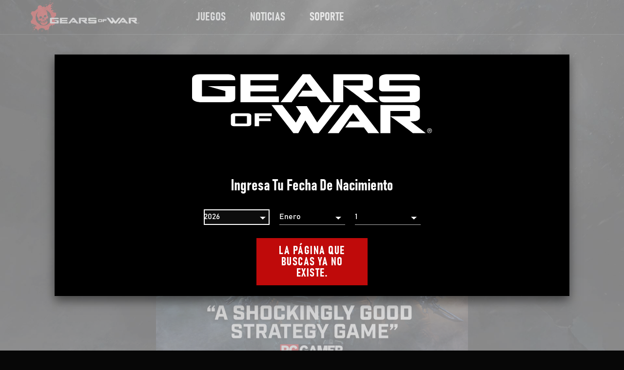

--- FILE ---
content_type: text/html
request_url: https://www.gearsofwar.com/es-mx/dev-blog-tuning/
body_size: 33167
content:
<!DOCTYPE html><html lang="es-mx"><head><meta charSet="utf-8"/><meta http-equiv="x-ua-compatible" content="ie=edge"/><meta name="viewport" content="width=device-width, initial-scale=1, shrink-to-fit=no"/><link data-identity="gatsby-global-css" href="/styles.a71c7c1c155d16f9bfef.css" rel="stylesheet" type="text/css"/><meta name="generator" content="Gatsby 3.14.6"/><link rel="sitemap" type="application/xml" href="/sitemap/sitemap-index.xml"/><link rel="alternate" type="application/rss+xml" title="Gears of War" href="/rss.xml"/><title data-react-helmet="true">Gears of War | Developer Blog: Tuning Your PC For Tactics</title><link data-react-helmet="true" href="https://use.fontawesome.com/releases/v5.0.1/css/all.css" rel="preload" as="style"/><meta data-react-helmet="true" name="description" content="The official website for Gears of War"/><meta data-react-helmet="true" name="keywords" content="Gears of War,Gears of War"/><meta data-react-helmet="true" name="robots" content="Index"/><meta data-react-helmet="true" name="viewport" content="width=device-width, height=device-height, initial-scale=1.0, shrink-to-fit=no, viewport-fit=cover"/><meta data-react-helmet="true" name="twitter:card" content="summary_large_image"/><meta data-react-helmet="true" property="og:type" content="website"/><meta data-react-helmet="true" property="og:url" content="https://www.gearsofwar.com"/><meta data-react-helmet="true" property="og:site_name" content="Gears of War"/><meta data-react-helmet="true" name="twitter:title" content="Developer Blog: Tuning Your PC For Tactics"/><meta data-react-helmet="true" name="twitter:image" content="https://www.gearsofwar.comundefined"/><meta data-react-helmet="true" name="twitter:image:alt" content="Gears of War"/><meta data-react-helmet="true" name="twitter:description" content="Optimize Tactics for your PC with our Tuning Developer Blog!"/><meta data-react-helmet="true" property="og:title" content="Developer Blog: Tuning Your PC For Tactics"/><meta data-react-helmet="true" name="image" property="og:image" content="https://www.gearsofwar.comundefined"/><meta data-react-helmet="true" property="og:image:alt" content="Gears of War"/><meta data-react-helmet="true" property="og:description" content="Optimize Tactics for your PC with our Tuning Developer Blog!"/><style id="jss-server-side">html{box-sizing:border-box;-webkit-font-smoothing:antialiased;-moz-osx-font-smoothing:grayscale}*,::after,::before{box-sizing:inherit}b,strong{font-weight:700}body{color:#fff;margin:0;font-size:1rem;font-family:bahnschrift,Arial,sans-serif;font-weight:400;line-height:1.43;background-color:#070707}@media print{body{background-color:#fff}}body::backdrop{background-color:#070707}.jss97{display:flex;align-items:center}.jss12{color:inherit}.jss13{color:#fff;background-color:#000}.jss14{color:#959393;background-color:#000}.jss15{color:#fff;background-color:#000}.jss16{padding-left:1rem;padding-right:1rem}@media (min-width:600px){.jss16{padding-left:1rem;padding-right:1rem}}@media (min-width:958px){.jss16{padding-left:2rem;padding-right:2rem}}@media (min-width:1280px){.jss16{padding-left:7rem;padding-right:7rem}}@media (min-width:1920px){.jss16{padding-left:7rem;padding-right:7rem}}.jss17{padding-left:1rem;padding-right:1rem}@media (min-width:600px){.jss17{padding-left:1rem;padding-right:1rem}}@media (min-width:958px){.jss17{padding-left:1rem;padding-right:1rem}}@media (min-width:1280px){.jss17{padding-left:1rem;padding-right:1rem}}@media (min-width:1920px){.jss17{padding-left:1rem;padding-right:1rem}}.jss18{padding-left:1rem;padding-right:1rem}@media (min-width:600px){.jss18{padding-left:1rem;padding-right:1rem}}@media (min-width:958px){.jss18{padding-left:1em;padding-right:1em}}@media (min-width:1280px){.jss18{padding-left:3.5em;padding-right:3.5em}}@media (min-width:1920px){.jss18{padding-left:3.5em;padding-right:3.5em}}.jss19{background:0 0}.MuiPaper-root{color:#fff;transition:box-shadow .3s cubic-bezier(.4, 0, .2, 1) 0s;background-color:#000}.MuiPaper-rounded{border-radius:0}.MuiPaper-outlined{border:1px solid rgba(255,255,255,.12)}.MuiPaper-elevation0{box-shadow:none}.MuiPaper-elevation1{box-shadow:none}.MuiPaper-elevation2{box-shadow:none}.MuiPaper-elevation3{box-shadow:none}.MuiPaper-elevation4{box-shadow:none}.MuiPaper-elevation5{box-shadow:none}.MuiPaper-elevation6{box-shadow:none}.MuiPaper-elevation7{box-shadow:none}.MuiPaper-elevation8{box-shadow:none}.MuiPaper-elevation9{box-shadow:none}.MuiPaper-elevation10{box-shadow:none}.MuiPaper-elevation11{box-shadow:none}.MuiPaper-elevation12{box-shadow:none}.MuiPaper-elevation13{box-shadow:none}.MuiPaper-elevation14{box-shadow:none}.MuiPaper-elevation15{box-shadow:none}.MuiPaper-elevation16{box-shadow:none}.MuiPaper-elevation17{box-shadow:none}.MuiPaper-elevation18{box-shadow:none}.MuiPaper-elevation19{box-shadow:none}.MuiPaper-elevation20{box-shadow:none}.MuiPaper-elevation21{box-shadow:none}.MuiPaper-elevation22{box-shadow:none}.MuiPaper-elevation23{box-shadow:none}.MuiPaper-elevation24{box-shadow:none}.MuiButtonBase-root{color:inherit;border:0;cursor:pointer;margin:0;display:inline-flex;outline:0;padding:0;position:relative;align-items:center;user-select:none;border-radius:0;vertical-align:middle;-moz-appearance:none;justify-content:center;text-decoration:none;background-color:transparent;-webkit-appearance:none;-webkit-tap-highlight-color:transparent}.MuiButtonBase-root::-moz-focus-inner{border-style:none}.MuiButtonBase-root.Mui-disabled{cursor:default;pointer-events:none}@media print{.MuiButtonBase-root{color-adjust:exact}}.MuiAppBar-root{width:100%;display:flex;z-index:1100;box-sizing:border-box;flex-shrink:0;flex-direction:column}.MuiAppBar-positionFixed{top:0;left:auto;right:0;position:fixed}@media print{.MuiAppBar-positionFixed{position:absolute}}.MuiAppBar-positionAbsolute{top:0;left:auto;right:0;position:absolute}.MuiAppBar-positionSticky{top:0;left:auto;right:0;position:sticky}.MuiAppBar-positionStatic{position:static}.MuiAppBar-positionRelative{position:relative}.MuiAppBar-colorDefault{color:#fff;background-color:#212121}.MuiAppBar-colorPrimary{color:#fff;background-color:#bf0a0a}.MuiAppBar-colorSecondary{color:#fff;background-color:#000}.MuiAppBar-colorInherit{color:inherit}.MuiAppBar-colorTransparent{color:inherit;background-color:transparent}.MuiTypography-root{margin:0}.MuiTypography-body2{font-size:1rem;font-family:bahnschrift,Arial,sans-serif;font-weight:400;line-height:1.43}.MuiTypography-body1{font-size:16px;font-family:bahnschrift,Arial,sans-serif;font-weight:400;line-height:1.625}@media (min-width:958px){.MuiTypography-body1{font-size:18px;line-height:1.66}}.MuiTypography-caption{font-size:.8571428571428571rem;font-family:bahnschrift,Arial,sans-serif;font-weight:400;line-height:1.66}.MuiTypography-button{font-size:1rem;font-family:bahnschrift,Arial,sans-serif;font-weight:700;line-height:1;font-stretch:condensed;letter-spacing:1.5px;text-transform:uppercase}.MuiTypography-h1{font-size:3.125em;font-family:bahnschrift,Arial,sans-serif;font-weight:700;line-height:1.2;font-stretch:condensed;letter-spacing:.1px;text-transform:capitalize}@media (min-width:958px){.MuiTypography-h1{font-size:4.77em;font-weight:700;line-height:1.11;font-stretch:condensed;letter-spacing:.1px;text-transform:capitalize}}.MuiTypography-h2{font-size:2.5em;font-family:bahnschrift,Arial,sans-serif;font-weight:700;line-height:1.25;font-stretch:condensed;letter-spacing:.1px;text-transform:capitalize}@media (min-width:958px){.MuiTypography-h2{font-size:3.33em;font-weight:700;line-height:1.16;font-stretch:condensed;letter-spacing:.1px;text-transform:capitalize}}.MuiTypography-h3{font-size:1.5em;font-family:bahnschrift,Arial,sans-serif;font-weight:700;line-height:1.33;font-stretch:condensed;letter-spacing:.1px;text-transform:capitalize}@media (min-width:958px){.MuiTypography-h3{font-size:1.77em;font-weight:700;line-height:1.25;font-stretch:condensed;letter-spacing:.1px;text-transform:capitalize}}.MuiTypography-h4{font-size:1.125em;font-family:bahnschrift,Arial,sans-serif;font-weight:700;line-height:1.66;font-stretch:condensed;letter-spacing:.1px;text-transform:capitalize}@media (min-width:958px){.MuiTypography-h4{font-size:1.33em;font-weight:700;line-height:1.33;font-stretch:condensed;letter-spacing:.1px;text-transform:capitalize}}.MuiTypography-h5{font-size:1.065em;font-family:bahnschrift,Arial,sans-serif;font-weight:700;line-height:1.625;font-stretch:condensed;letter-spacing:.1px;text-transform:capitalize}@media (min-width:958px){.MuiTypography-h5{font-size:1.16em;font-weight:700;line-height:1.66;font-stretch:condensed;letter-spacing:.1px;text-transform:capitalize}}.MuiTypography-h6{font-size:1em;font-family:bahnschrift,Arial,sans-serif;font-weight:700;line-height:1.625;font-stretch:condensed;letter-spacing:.1px;text-transform:capitalize}@media (min-width:958px){.MuiTypography-h6{font-size:1em;font-weight:700;line-height:1.66;font-stretch:condensed;letter-spacing:.1px;text-transform:capitalize}}.MuiTypography-subtitle1{font-size:1.1428571428571428rem;font-family:bahnschrift,Arial,sans-serif;font-weight:400;line-height:1.75}.MuiTypography-subtitle2{font-size:1rem;font-family:bahnschrift,Arial,sans-serif;font-weight:500;line-height:1.57}.MuiTypography-overline{font-size:.8571428571428571rem;font-family:bahnschrift,Arial,sans-serif;font-weight:400;line-height:2.66;text-transform:uppercase}.MuiTypography-srOnly{width:1px;height:1px;overflow:hidden;position:absolute}.MuiTypography-alignLeft{text-align:left}.MuiTypography-alignCenter{text-align:center}.MuiTypography-alignRight{text-align:right}.MuiTypography-alignJustify{text-align:justify}.MuiTypography-noWrap{overflow:hidden;white-space:nowrap;text-overflow:ellipsis}.MuiTypography-gutterBottom{margin-bottom:.35em}.MuiTypography-paragraph{margin-bottom:16px}.MuiTypography-colorInherit{color:inherit}.MuiTypography-colorPrimary{color:#bf0a0a}.MuiTypography-colorSecondary{color:#000}.MuiTypography-colorTextPrimary{color:#fff}.MuiTypography-colorTextSecondary{color:#959393}.MuiTypography-colorError{color:#e1251b}.MuiTypography-displayInline{display:inline}.MuiTypography-displayBlock{display:block}.MuiButton-root{color:#fff;padding:6px 16px;font-size:1rem;min-width:64px;box-sizing:border-box;transition:background-color 250ms cubic-bezier(.4, 0, .2, 1) 0s,box-shadow 250ms cubic-bezier(.4, 0, .2, 1) 0s,border 250ms cubic-bezier(.4, 0, .2, 1) 0s;font-family:bahnschrift,Arial,sans-serif;font-weight:700;line-height:1;font-stretch:condensed;border-radius:0;letter-spacing:1.5px;text-transform:uppercase}.MuiButton-root:hover{text-decoration:none;background-color:rgba(255,255,255,.1)}.MuiButton-root.Mui-disabled{color:rgba(255,255,255,.3)}@media (hover:none){.MuiButton-root:hover{background-color:transparent}}.MuiButton-root:hover.Mui-disabled{background-color:transparent}.MuiButton-label{width:100%;display:inherit;align-items:inherit;justify-content:inherit}.MuiButton-text{padding:6px 8px}.MuiButton-textPrimary{color:#bf0a0a}.MuiButton-textPrimary:hover{background-color:rgba(191,10,10,.1)}@media (hover:none){.MuiButton-textPrimary:hover{background-color:transparent}}.MuiButton-textSecondary{color:#000}.MuiButton-textSecondary:hover{background-color:rgba(0,0,0,.1)}@media (hover:none){.MuiButton-textSecondary:hover{background-color:transparent}}.MuiButton-outlined{border:1px solid rgba(255,255,255,.23);padding:5px 15px}.MuiButton-outlined.Mui-disabled{border:1px solid rgba(255,255,255,.12)}.MuiButton-outlinedPrimary{color:#bf0a0a;border:1px solid rgba(191,10,10,.5)}.MuiButton-outlinedPrimary:hover{border:1px solid #bf0a0a;background-color:rgba(191,10,10,.1)}@media (hover:none){.MuiButton-outlinedPrimary:hover{background-color:transparent}}.MuiButton-outlinedSecondary{color:#000;border:1px solid rgba(0,0,0,.5)}.MuiButton-outlinedSecondary:hover{border:1px solid #000;background-color:rgba(0,0,0,.1)}.MuiButton-outlinedSecondary.Mui-disabled{border:1px solid rgba(255,255,255,.3)}@media (hover:none){.MuiButton-outlinedSecondary:hover{background-color:transparent}}.MuiButton-contained{color:rgba(0,0,0,.87);box-shadow:none;background-color:#e0e0e0}.MuiButton-contained:hover{box-shadow:none;background-color:#d5d5d5}.MuiButton-contained.Mui-focusVisible{box-shadow:none}.MuiButton-contained:active{box-shadow:none}.MuiButton-contained.Mui-disabled{color:rgba(255,255,255,.3);box-shadow:none;background-color:rgba(255,255,255,.12)}@media (hover:none){.MuiButton-contained:hover{box-shadow:none;background-color:#e0e0e0}}.MuiButton-contained:hover.Mui-disabled{background-color:rgba(255,255,255,.12)}.MuiButton-containedPrimary{color:#fff;background-color:#bf0a0a}.MuiButton-containedPrimary:hover{background-color:#850707}@media (hover:none){.MuiButton-containedPrimary:hover{background-color:#bf0a0a}}.MuiButton-containedSecondary{color:#fff;background-color:#000}.MuiButton-containedSecondary:hover{background-color:#000}@media (hover:none){.MuiButton-containedSecondary:hover{background-color:#000}}.MuiButton-disableElevation{box-shadow:none}.MuiButton-disableElevation:hover{box-shadow:none}.MuiButton-disableElevation.Mui-focusVisible{box-shadow:none}.MuiButton-disableElevation:active{box-shadow:none}.MuiButton-disableElevation.Mui-disabled{box-shadow:none}.MuiButton-colorInherit{color:inherit;border-color:currentColor}.MuiButton-textSizeSmall{padding:4px 5px;font-size:.9285714285714285rem}.MuiButton-textSizeLarge{padding:8px 11px;font-size:1.0714285714285714rem}.MuiButton-outlinedSizeSmall{padding:3px 9px;font-size:.9285714285714285rem}.MuiButton-outlinedSizeLarge{padding:7px 21px;font-size:1.0714285714285714rem}.MuiButton-containedSizeSmall{padding:4px 10px;font-size:.9285714285714285rem}.MuiButton-containedSizeLarge{padding:8px 22px;font-size:1.0714285714285714rem}.MuiButton-fullWidth{width:100%}.MuiButton-startIcon{display:inherit;margin-left:-4px;margin-right:8px}.MuiButton-startIcon.MuiButton-iconSizeSmall{margin-left:-2px}.MuiButton-endIcon{display:inherit;margin-left:8px;margin-right:-4px}.MuiButton-endIcon.MuiButton-iconSizeSmall{margin-right:-2px}.MuiButton-iconSizeSmall>:first-child{font-size:18px}.MuiButton-iconSizeMedium>:first-child{font-size:20px}.MuiButton-iconSizeLarge>:first-child{font-size:22px}@media print{.MuiDialog-root{position:absolute!important}}.MuiDialog-scrollPaper{display:flex;align-items:center;justify-content:center}.MuiDialog-scrollBody{overflow-x:hidden;overflow-y:auto;text-align:center}.MuiDialog-scrollBody:after{width:0;height:100%;content:"";display:inline-block;vertical-align:middle}.MuiDialog-container{height:100%;outline:0}@media print{.MuiDialog-container{height:auto}}.MuiDialog-paper{margin:32px;position:relative;overflow-y:auto}@media print{.MuiDialog-paper{box-shadow:none;overflow-y:visible}}.MuiDialog-paperScrollPaper{display:flex;max-height:calc(100% - 64px);flex-direction:column}.MuiDialog-paperScrollBody{display:inline-block;text-align:left;vertical-align:middle}.MuiDialog-paperWidthFalse{max-width:calc(100% - 64px)}.MuiDialog-paperWidthXs{max-width:444px}@media (max-width:507.95px){.MuiDialog-paperWidthXs.MuiDialog-paperScrollBody{max-width:calc(100% - 64px)}}.MuiDialog-paperWidthSm{max-width:600px}@media (max-width:663.95px){.MuiDialog-paperWidthSm.MuiDialog-paperScrollBody{max-width:calc(100% - 64px)}}.MuiDialog-paperWidthMd{max-width:958px}@media (max-width:1021.95px){.MuiDialog-paperWidthMd.MuiDialog-paperScrollBody{max-width:calc(100% - 64px)}}.MuiDialog-paperWidthLg{max-width:1280px}@media (max-width:1343.95px){.MuiDialog-paperWidthLg.MuiDialog-paperScrollBody{max-width:calc(100% - 64px)}}.MuiDialog-paperWidthXl{max-width:1920px}@media (max-width:1983.95px){.MuiDialog-paperWidthXl.MuiDialog-paperScrollBody{max-width:calc(100% - 64px)}}.MuiDialog-paperFullWidth{width:calc(100% - 64px)}.MuiDialog-paperFullScreen{width:100%;height:100%;margin:0;max-width:100%;max-height:none;border-radius:0}.MuiDialog-paperFullScreen.MuiDialog-paperScrollBody{margin:0;max-width:100%}.MuiToolbar-root{display:flex;position:relative;align-items:center}.MuiToolbar-gutters{padding-left:16px;padding-right:16px}@media (min-width:600px){.MuiToolbar-gutters{padding-left:24px;padding-right:24px}}.MuiToolbar-regular{min-height:56px}@media (min-width:0px) and (orientation:landscape){.MuiToolbar-regular{min-height:48px}}@media (min-width:600px){.MuiToolbar-regular{min-height:64px}}.MuiToolbar-dense{min-height:48px}.jss34{padding:.5em 1.5em;min-height:40px;text-align:center;user-select:auto}.jss34:focus,.jss34:hover{text-decoration:none}@media (min-width:958px){.jss34{min-height:50px}}@media (max-width:957.95px){.jss34{width:100%}}.jss35{outline:3px solid #FFFFFF;box-shadow:0 0 0 6px #000}.jss36{height:100%}.jss37{transform:translateY(1px)}.jss38{opacity:.6}.jss39{display:flex;flex-direction:row}@media (forced-colors:active){.jss40{color:LinkText!important}.jss40:focus,.jss40:hover{color:WindowText!important}}.jss41{fill:#FFFFFF;color:#fff;display:inline;padding:0;min-width:initial;min-height:initial;text-align:left;letter-spacing:.1px}.jss41:focus,.jss41:hover{color:#bf0a0a;background:0 0}.jss42{fill:#BF0A0A;color:#bf0a0a}.jss43{font-size:1rem}@media (min-width:958px){.jss43{font-size:1rem}}.jss44{fill:#E43027;color:#e43027;background:0 0}.jss45:hover{fill:#e6443c;color:#e6443c;background:0 0}.jss46:focus{fill:#e6443c;color:#e6443c;background:0 0}.jss47{fill:#000000;color:#000;background:0 0}.jss48:hover{fill:#000000;color:#000;background:0 0}.jss49:focus{fill:#000000;color:#000;background:0 0}.jss50{fill:transparent;color:transparent;background:0 0}.jss51:hover{fill:transparent;color:transparent;background:0 0}.jss52:focus{fill:transparent;color:transparent;background:0 0}.jss53{fill:#FFFFFF;color:#fff;background:#bf0a0a;border-style:solid;border-width:2px}.jss53.jss38{color:#fff}.jss54{color:#fff;background:#373a3c}.jss55{font-size:1rem}@media (min-width:958px){.jss55{font-size:1.33em}}.jss56{fill:#FFFFFF;color:#fff;background:#bf0a0a;border-color:#bf0a0a}.jss57:hover{fill:#fff;color:#fff;background:#373a3c;border-color:#fff;text-decoration:underline}.jss58:focus{fill:#fff;color:#fff;background:#373a3c;border-color:#fff;text-decoration:underline}.jss59{fill:#FFFFFF;color:#fff;background:#000;border-color:#757575}.jss60:hover{fill:#FFFFFF;color:#fff;background:#757575;border-color:#757575}.jss61:focus{fill:#FFFFFF;color:#fff;background:#757575;border-color:#757575}.jss62{fill:#FFFFFF;color:#fff;background:0 0;border-color:#fff}.jss63:hover{fill:#FFFFFF;color:#fff;background:#d4e6fb;border-color:#fff}.jss64:focus{fill:#FFFFFF;color:#fff;background:#d4e6fb;border-color:#fff}.jss65{fill:#FFFFFF;color:#fff;background:#bf0a0a;border-color:#bf0a0a}.jss66:hover{fill:#FFFFFF;color:#fff;background:#e2251c;border-color:#e2251c}.jss67:focus{fill:#FFFFFF;color:#fff;background:#e2251c;border-color:#e2251c}.jss68{fill:#BF0A0A;color:#bf0a0a;background:0 0;border-style:solid;border-width:2px}.jss69{fill:#E43027;color:#e43027;background:0 0}.jss70{font-size:1rem}@media (min-width:958px){.jss70{font-size:1.33em}}.jss71{fill:#BF0A0A;color:#bf0a0a;background:0 0;border-color:#bf0a0a}.jss72:hover{fill:#E43027;color:#e43027;background:0 0;border-color:#e43027}.jss73:focus{fill:#E43027;color:#e43027;background:0 0;border-color:#e43027}.jss74{fill:#000000;color:#000;background:0 0;border-color:#000}.jss75:hover{fill:#757575;color:#757575;background:0 0;border-color:#757575}.jss76:focus{fill:#757575;color:#757575;background:0 0;border-color:#757575}.jss77{fill:#BF0A0A;color:#bf0a0a;background:0 0;border-color:#bf0a0a}.jss78:hover{fill:#E43027;color:#e43027;background:0 0;border-color:#e43027}.jss79:focus{fill:#E43027;color:#e43027;background:0 0;border-color:#e43027}.jss80{border-color:#373a3c}.jss81:hover{border-color:#bf0a0a;text-decoration:none}.jss82:focus{border-color:#bf0a0a;text-decoration:none}.jss83:focus,.jss83:hover{text-decoration:underline}.jss84{text-decoration:underline}.jss161:focus,.jss161:hover{text-decoration:underline}.jss162{text-decoration:underline}.jss166:focus,.jss166:hover{text-decoration:underline}.jss167{text-decoration:underline}.jss188:focus,.jss188:hover{text-decoration:underline}.jss189{text-decoration:underline}.jss190:focus,.jss190:hover{text-decoration:underline}.jss191{text-decoration:underline}.jss193:focus,.jss193:hover{text-decoration:underline}.jss194{text-decoration:underline}.jss195:focus,.jss195:hover{text-decoration:underline}.jss196{text-decoration:underline}.jss198:focus,.jss198:hover{text-decoration:underline}.jss199{text-decoration:underline}.jss200:focus,.jss200:hover{text-decoration:underline}.jss201{text-decoration:underline}.jss203:focus,.jss203:hover{text-decoration:underline}.jss204{text-decoration:underline}.jss205:focus,.jss205:hover{text-decoration:underline}.jss206{text-decoration:underline}.jss208:focus,.jss208:hover{text-decoration:underline}.jss209{text-decoration:underline}.jss210:focus,.jss210:hover{text-decoration:underline}.jss211{text-decoration:underline}.jss213:focus,.jss213:hover{text-decoration:underline}.jss214{text-decoration:underline}.jss215:focus,.jss215:hover{text-decoration:underline}.jss216{text-decoration:underline}.jss219:focus,.jss219:hover{text-decoration:underline}.jss220{text-decoration:underline}.jss226:focus,.jss226:hover{text-decoration:underline}.jss227{text-decoration:underline}.jss230:focus,.jss230:hover{text-decoration:underline}.jss231{text-decoration:underline}.jss234:focus,.jss234:hover{text-decoration:underline}.jss235{text-decoration:underline}.jss238:focus,.jss238:hover{text-decoration:underline}.jss239{text-decoration:underline}.jss244:focus,.jss244:hover{text-decoration:underline}.jss245{text-decoration:underline}.jss248:focus,.jss248:hover{text-decoration:underline}.jss249{text-decoration:underline}.jss257:focus,.jss257:hover{text-decoration:underline}.jss258{text-decoration:underline}.jss259:focus,.jss259:hover{text-decoration:underline}.jss260{text-decoration:underline}.jss261:focus,.jss261:hover{text-decoration:underline}.jss262{text-decoration:underline}.jss263:focus,.jss263:hover{text-decoration:underline}.jss264{text-decoration:underline}.jss265:focus,.jss265:hover{text-decoration:underline}.jss266{text-decoration:underline}.jss85{z-index:0}.jss85::after{top:0;left:0;width:100%;height:100%;content:" ";z-index:-1;position:absolute;transform:scaleX(0);transition:transform .3s cubic-bezier(.4, 0, .2, 1),outline .3s cubic-bezier(.4, 0, .2, 1);transform-origin:center}.jss85:hover::after{z-index:-1;transform:scaleX(1)}.jss86::after{outline:2px solid #373A3C;background:#373a3c}.jss86:hover{background:#bf0a0a}.jss86:hover::after{outline:2px solid undefined}.jss87::after{outline:2px solid #373A3C;background:#373a3c}.jss87:hover{background:#bf0a0a}.jss87:hover::after{outline:2px solid undefined}.jss88::after{outline:0;background:#757575}.jss88:hover{background:#000}.jss88:hover::after{outline:0}.jss89::after{outline:0;background:#d4e6fb}.jss89:hover{background:0 0}.jss89:hover::after{outline:0}.jss90::after{outline:2px solid #E2251C;background:#e2251c}.jss90:hover{background:#bf0a0a}.jss90:hover::after{outline:2px solid undefined}.jss185{color:#e4e4e4}@media (min-width:958px){.jss185{color:#fff}}.jss186{color:#e43027}@media (min-width:958px){.jss186{color:#e43027}}@media (forced-colors:active){.jss186{color:HighlightText!important;padding:16px;background:Highlight!important;-ms-high-contrast-adjust:none}.jss186:focus,.jss186:hover{color:HighlightText!important}}.jss187{font-family:bahnschrift,bahnschrift,Arial,sans-serif}.jss192{font-family:bahnschrift,bahnschrift,Arial,sans-serif}.jss197{font-family:bahnschrift,bahnschrift,Arial,sans-serif}.jss202{font-family:bahnschrift,bahnschrift,Arial,sans-serif}.jss207{font-family:bahnschrift,bahnschrift,Arial,sans-serif}.jss212{font-family:bahnschrift,bahnschrift,Arial,sans-serif}.jss31{height:3.5em;z-index:1101}@media (min-width:958px) and (max-width:1279.95px){.jss31{height:3.9em}}@media (min-width:958px){.jss31{height:3.9em}}.jss27{display:grid;grid-template-columns:auto 1fr auto}.jss28{flex-shrink:0}.jss29{display:flex;align-items:center;justify-content:flex-end}.jss30{display:flex;align-items:center;justify-content:flex-end}.jss98{width:100%;bottom:0;height:inherit;display:grid;padding:.5em 0;z-index:1301;position:fixed;border-top:1px solid #373a3c;align-items:center;justify-content:space-around;grid-auto-columns:1fr;grid-template-rows:max-content}.MuiSkeleton-root{height:1.2em;display:block;background-color:rgba(255,255,255,.13)}.MuiSkeleton-text{height:auto;transform:scale(1,.6);margin-top:0;border-radius:0;margin-bottom:0;transform-origin:0 60%}.MuiSkeleton-text:empty:before{content:"\00a0"}.MuiSkeleton-circle{border-radius:50%}.MuiSkeleton-pulse{animation:MuiSkeleton-keyframes-pulse 1.5s ease-in-out .5s infinite}@keyframes MuiSkeleton-keyframes-pulse{0%{opacity:1}50%{opacity:.4}100%{opacity:1}}.MuiSkeleton-wave{overflow:hidden;position:relative}.MuiSkeleton-wave::after{top:0;left:0;right:0;bottom:0;content:"";position:absolute;animation:MuiSkeleton-keyframes-wave 1.6s linear .5s infinite;transform:translateX(-100%);background:linear-gradient(90deg,transparent,rgba(255,255,255,.1),transparent)}@keyframes MuiSkeleton-keyframes-wave{0%{transform:translateX(-100%)}60%{transform:translateX(100%)}100%{transform:translateX(100%)}}.MuiSkeleton-withChildren>*{visibility:hidden}.MuiSkeleton-fitContent{max-width:fit-content}.MuiSkeleton-heightAuto{height:auto}.jss93{display:none}.jss94{display:block}.jss95{min-height:nullpx}.jss96{width:100%;display:block;min-height:nullpx}.jss108{min-height:nullpx}.jss109{display:block;min-height:nullpx;background-color:transparent}.jss111{min-height:nullpx}.jss112{display:block;min-height:nullpx;background-color:transparent}.jss114{min-height:nullpx}.jss115{display:block;min-height:nullpx;background-color:transparent}.jss117{min-height:nullpx}.jss118{display:block;min-height:nullpx;background-color:transparent}.jss120{min-height:nullpx}.jss121{display:block;min-height:nullpx;background-color:transparent}.jss123{min-height:nullpx}.jss124{display:block;min-height:nullpx;background-color:transparent}.jss126{min-height:nullpx}.jss127{display:block;min-height:nullpx;background-color:transparent}.jss129{min-height:nullpx}.jss130{display:block;min-height:nullpx;background-color:transparent}.jss132{min-height:nullpx}.jss133{display:block;min-height:nullpx;background-color:transparent}.jss135{min-height:nullpx}.jss136{display:block;min-height:nullpx;background-color:transparent}.jss138{min-height:nullpx}.jss139{display:block;min-height:nullpx;background-color:transparent}.jss141{min-height:nullpx}.jss142{display:block;min-height:nullpx;background-color:transparent}.jss217{height:34px;min-height:34px}.jss218{width:100%;height:34px;display:block;min-height:34px}.jss221{height:25px;min-height:25px}.jss222{width:100%;height:25px;display:block;min-height:25px}.jss279{z-index:1400!important}.jss280{padding:30px;box-shadow:0 10px 20px 0 rgba(0,0,0,.5)}@media (min-width:958px){.jss280{padding:50px;margin-top:32px;max-height:100vh;margin-bottom:32px}}.jss281{top:0;height:100%}.jss282{overflow:visible}@media (max-width:957.95px){.jss283{align-items:flex-start}}.jss284{opacity:.7!important;background:no-repeat center/cover url(/static/backdrop-bg-mobile-fc74756cd26b69b4b8275813d50ed708.jpg)}@media (min-width:958px){.jss284{background:no-repeat center/cover url(/static/backdrop-bg-desktop-572de341aa52026005b0a6377b6d7aff.jpg)}}.jss285{display:grid;padding:0;position:relative;align-items:start;margin-bottom:1em;grid-column-gap:10px;grid-template-columns:1fr auto}.jss286{flex:1;font-size:1.52em}@media (min-width:600px){.jss286{font-size:2em}}.jss287{display:flex;padding:0;overflow:visible;flex-direction:column}@media (max-width:957.95px){.jss287{padding:0 0 30px 0}}.jss288{top:-2px;color:currentColor;width:auto;min-width:.5em;padding-top:.25em}@media (max-width:599.95px){.jss288{font-size:1rem}}@media (forced-colors:active){.jss288{color:ButtonText;padding:4px;background-color:ButtonFace}.jss288:focus,.jss288:hover{fill:HighlightText;color:HighlightText;background-color:Highlight}.jss288:focus{outline:2px solid WindowText;outline-offset:2px}}.jss289{outline:2px solid inherit}@media (min-width:958px){.jss33{max-width:calc(100vw / 3)}}.jss21{border-bottom:1px solid #373a3c}@media (forced-colors:active){.jss21{border-bottom:1px solid #373a3c}}.jss22{height:55px}@media (min-width:1280px){.jss22{height:71px}}.jss23{width:initial;display:flex;margin-right:30px}@media (min-width:1280px){.jss23{margin-right:115px}}.jss24{border-radius:3%;margin-bottom:1em}.jss25{height:30px;padding-bottom:.1em}.jss26{font-size:.9em}.jss250{display:flex;margin-top:20px;margin-bottom:20px;flex-direction:column;justify-content:center}@media (min-width:958px){.jss250{margin:0;flex-direction:row;justify-content:space-between}}.jss251{color:#fff;font-size:.9em;font-family:Segoe UI,SegoeUI,"Helvetica Neue",Helvetica,Arial,sans-serif;font-weight:initial;font-stretch:initial;letter-spacing:initial;text-transform:initial}.jss251:focus,.jss251:hover{color:#fff}@media (min-width:958px){.jss251{margin-left:1.33em}}@media (min-width:958px){.jss252{justify-content:flex-end}}.jss253{flex:1;display:flex;padding:0;flex-wrap:wrap;font-size:.72em;align-items:center;list-style-type:none}@media (max-width:957.95px){.jss253{justify-content:space-between}}@media (min-width:958px){.jss253{margin-top:30px;margin-bottom:30px}}.jss254{color:#fff;display:flex;align-items:center;justify-content:flex-start}@media (max-width:957.95px){.jss254{margin-right:16px}}.jss255{display:flex;max-width:100%;align-items:center;flex-direction:row;justify-content:flex-start}.jss256{padding-right:.5em}@media (forced-colors:active){.jss225{color:WindowText}}.jss228:focus,.jss228:hover{color:#3c5a99}.jss229{color:#3c5a99}@media (forced-colors:active){.jss240{color:WindowText}}.jss242:hover svg path{fill:url(#undefined)}.jss243:focus svg path{fill:url(#undefined)}.jss246:focus,.jss246:hover{color:#5865f2}.jss247{color:#5865f2}.jss232:focus,.jss232:hover{color:#a970ff}.jss233{color:#a970ff}.jss223:focus,.jss223:hover{color:#1d9bf0}.jss224{color:#1d9bf0}.jss236:focus,.jss236:hover{color:red}.jss237{color:red}@media (forced-colors:active) and (prefers-color-scheme:light){.jss175{filter:invert(100%)}}.jss176{display:flex;align-items:center;padding-top:20px;border-bottom:1px solid #373a3c;padding-bottom:20px}.jss176 a{width:auto;margin-right:40px}@media (min-width:600px){.jss176{padding-top:30px;padding-bottom:30px}}.jss176 a:last-of-type{margin-right:0}@media (min-width:958px){.jss177{font-size:1.1em}}@media (min-width:1280px){.jss177{font-size:1.33em}}.jss178{display:grid;grid-row-gap:20px;grid-template-columns:1fr 1fr}@media (min-width:958px){.jss178{display:flex;flex-wrap:wrap}}.jss179{display:flex;flex-direction:column;justify-content:space-between}@media (min-width:1280px){.jss179{border-bottom:1px solid #373a3c;flex-direction:row}}@media (min-width:958px){.jss179>nav{padding-top:10px;border-bottom:none;padding-bottom:10px}}.jss180{display:grid;grid-row-gap:20px;justify-content:start}@media (min-width:958px){.jss180{display:flex;margin-right:40px}}@media (min-width:600px) and (max-width:957.95px){.jss181{margin-bottom:0;grid-column-end:3;grid-column-start:1}}.jss182{max-width:100%}.jss183{max-width:100%}.jss184{display:flex;align-items:center;padding-top:20px;border-bottom:1px solid #373a3c;padding-bottom:20px;justify-content:space-between}.jss184 a{width:auto;text-align:center}@media (min-width:600px) and (max-width:957.95px){.jss184{padding-top:30px;padding-bottom:30px}}@media (min-width:600px){.jss184 a{width:auto;margin-right:40px}.jss184 a:last-of-type{margin-right:0}}@media (min-width:958px){.jss184{border-bottom:none;justify-content:flex-start}}.jss173{border-top:1px solid #373a3c}.jss267{padding:1rem}@media (min-width:958px){.jss267{padding:2rem}}@media (min-width:1280px){.jss267{padding:7rem}}.jss268{padding:0;box-shadow:0 10px 20px 0 rgba(0,0,0,.5);overflow-x:hidden;align-items:center;background-size:cover;background-color:#000}.jss269{width:100%;margin:auto;display:flex;padding:0!important;overflow:visible;flex-flow:column;background:linear-gradient(transparent 50%,rgba(0,0,0,.5) 60%);min-height:100%;text-align:center;align-items:center;padding-top:100px;justify-content:flex-end}@media (max-height:450px){.jss269{background:linear-gradient(transparent 5%,rgba(0,0,0,.5) 50%)}}@media (min-width:958px){.jss269{width:50%;background:radial-gradient(closest-side at center 70%,rgba(0,0,0,.95),rgba(0,0,0,.5) 70%,transparent 80%)}}.jss270{max-width:300px;margin-top:5vh;padding-left:1em;margin-bottom:auto;padding-right:1em}@media (min-width:958px){.jss270{max-width:100%}}.jss271{color:#fff;margin-top:1em;font-weight:700;line-height:1;font-stretch:condensed;margin-bottom:5vh;text-transform:uppercase}@media (min-width:958px){.jss271{margin:3vh}}.jss272{font-weight:700;line-height:1;font-stretch:condensed;margin-bottom:150px;text-transform:uppercase}@media (min-width:958px){.jss272{margin-bottom:200px}}.jss273 .MuiInput-underline:after{border-bottom-color:green}.jss274{display:grid;padding:6px;grid-gap:20px;border-radius:6px;background-color:#000;grid-template-columns:1fr}@media (min-width:958px){.jss274{grid-template-columns:repeat(3,1fr)}}.jss275{color:#fff}.jss275 option{color:#fff}.jss275:focus{outline:2px solid #fff}@media (forced-colors:active){.jss276{color:WindowText}}.jss277:before{border-bottom:1px solid;border-bottom-color:#fff}.jss278{width:75%;margin:30px}@media (min-width:958px){.jss278{width:50%;margin:3vh}}.jss7{display:flex;min-height:100vh;flex-direction:column}@media (max-width:957.95px){.jss7{padding-bottom:4em}}.jss8{padding-top:50px;padding-bottom:50px}@media (min-width:958px){.jss8{padding-top:100px;padding-bottom:100px}}.jss9{flex:1 1 auto;display:flex;flex-direction:column}.jss10{width:calc(100% + (1rem * 2));max-width:calc(100% + (1rem * 2));margin-left:NaN}@media (min-width:600px) and (max-width:957.95px){.jss10{width:calc(100% + (2rem * 2));max-width:calc(100% + (2rem * 2));margin-left:NaN}}@media (min-width:958px){.jss10{width:calc(100% + (7rem * 2));max-width:calc(100% + (7rem * 2));margin-left:NaN}}.jss11{padding-left:1rem;padding-right:1rem}@media (min-width:600px) and (max-width:957.95px){.jss11{padding-left:2rem;padding-right:2rem}}@media (min-width:958px){.jss11{width:50%;margin:auto auto;padding:0}}@media (min-width:958px){.jss11 .alignwide{width:calc(100% + (100%) - 2*7rem);max-width:calc(100% + (100%) - 2*7rem);margin-left:calc(-50% + 7rem)}}@media (min-width:958px){.jss11 .alignfull{width:calc(100% + 100%);max-width:calc(100% + 100%);margin-left:-50%}}.jss106{height:auto}.jss107{width:auto}.jss110{width:auto}.jss113{width:auto}.jss116{width:auto}.jss119{width:auto}.jss122{width:auto}.jss125{width:auto}.jss128{width:auto}.jss131{width:auto}.jss134{width:auto}.jss137{width:auto}.jss140{width:auto}.jss100{width:100%;display:flex;text-align:left;flex-direction:column}.jss101{margin-top:0;margin-bottom:0}.jss103{padding:0}@media (min-width:958px){.jss103{padding:0}}.jss104{margin-top:0;margin-bottom:30px}@media (min-width:600px){.jss104{margin-bottom:30px}}@media (min-width:958px){.jss104{margin-bottom:50px}}.jss158{max-width:inherit}.jss159{object-fit:cover;line-height:1}.jss160{height:110px!important;width:110px!important}@media (min-width:1280px){.jss160{height:130px!important;width:calc((130px / 9) * 16)!important}}.jss165{height:110px!important;width:110px!important}@media (min-width:1280px){.jss165{height:130px!important;width:calc((130px / 9) * 16)!important}}.jss143{display:flex;justify-content:center;background-color:#000}@media (max-width:957.95px){.jss143{flex-direction:column}}.jss144{width:100%;height:100%;padding:0;max-width:none;border-top:1px solid #757575;border-bottom:1px solid #757575}.jss144:focus,.jss144:hover{outline:0;text-decoration:none;background-color:#000}.jss144:focus h2,.jss144:hover h2{color:#e43027;text-decoration:underline}.jss145{display:block}.jss146{flex:1;color:#fff;margin:auto;display:flex;position:relative;align-items:center;background-color:#000}@media (forced-colors:black-on-white){.jss146 svg{color:#000}}.jss147{padding-left:1rem;border-bottom:1px solid #757575;padding-right:0;justify-content:flex-start}.jss147 div{text-align:left}.jss147 svg{margin-right:1rem}@media (min-width:958px){.jss147{border:none}}@media (min-width:958px){.jss147 svg{margin-right:2rem}}.jss148{flex-direction:row-reverse}.jss150{flex:1;height:110px;display:flex;padding:0 20px;flex-direction:column;justify-content:center}@media (min-width:1280px){.jss150{height:130px;padding:0 30px}}.jss151{color:#757575}.jss152{display:-webkit-box;overflow:hidden;-webkit-box-orient:vertical;-webkit-line-clamp:2}@media (min-width:600px){.jss152{-webkit-line-clamp:1}}.jss153{transform:rotate(180deg);transition:transform .2s}@media (min-width:958px){.jss154{flex:0.5}}@media (min-width:958px){.jss155{padding-left:2rem;border-right:1px solid #757575}}.jss156{padding-left:0;padding-right:1rem;justify-content:flex-end}.jss156 div{text-align:right}.jss156 svg{margin-left:1rem}@media (min-width:958px){.jss156{max-width:false;padding-right:2rem}.jss156 div{text-align:right}}@media (min-width:958px){.jss156 svg{margin-left:2rem}}.jss170{max-width:none;background:url(/static/bg-secondary-xs-ace4de16164d2fdbbe1fa3041616626b.jpg);padding-right:0}.jss170:not(:last-child){border-bottom:1px solid #b4b4b4}.jss170:focus,.jss170:hover{outline:0;background:url(/static/bg-secondary-xs-ace4de16164d2fdbbe1fa3041616626b.jpg);text-decoration:none}@media (min-width:958px){.jss170{padding:30px;margin-bottom:15px}.jss170:not(:last-child){border-bottom:none}.jss170:nth-child(2n){mask-box-image:url(/static/scratch-container-rectangle-1-6ebcb6b74566bf77ac36e9de6d247fc4.svg)}.jss170:nth-child(odd){mask-box-image:url(/static/scratch-container-rectangle-2-7c5c2f85d09bec1cb7add6d848ef88e2.svg)}}.jss170:focus h2,.jss170:hover h2{text-decoration:underline}.jss171{display:flex;justify-content:space-between}.jss171 div:first-child{width:calc(100% - 110px);display:flex;min-height:110px;flex-direction:column;justify-content:center}@media (min-width:958px){.jss171 div:first-child{width:calc(100% - ((110px / 9) * 16))}}.jss172{color:#fff}.jss1{display:flex;flex-direction:row-reverse}.jss2{padding-top:3em;padding-left:1rem;padding-right:1rem;padding-bottom:4em}@media (min-width:600px) and (max-width:957.95px){.jss2{padding-left:2rem;padding-right:2rem}}@media (min-width:958px){.jss2{width:50%;margin:auto auto;padding-left:0;padding-right:0}}@media (min-width:958px){.jss2 .alignwide{width:calc(100% + (100%) - 2*7rem);max-width:calc(100% + (100%) - 2*7rem);margin-left:calc(-50% + 7rem)}}@media (min-width:958px){.jss2 .alignfull{width:calc(100% + 100%);max-width:calc(100% + 100%);margin-left:-50%}}.jss3{max-height:325px}.jss4{width:100%}.jss5{display:flex;align-items:center}.jss6{margin-top:.25em;margin-bottom:.25em}@font-face{font-family:bahnschrift;font-display:swap;src:url(/static/bahnschrift-b00e12e37c52124aa5044b8010c701f1.ttf) format('truetype');font-weight:300 1000;font-stretch:75% 100%}</style><style>.gatsby-image-wrapper{position:relative;overflow:hidden}.gatsby-image-wrapper picture.object-fit-polyfill{position:static!important}.gatsby-image-wrapper img{bottom:0;height:100%;left:0;margin:0;max-width:none;padding:0;position:absolute;right:0;top:0;width:100%;object-fit:cover}.gatsby-image-wrapper [data-main-image]{opacity:0;transform:translateZ(0);transition:opacity .25s linear;will-change:opacity}.gatsby-image-wrapper-constrained{display:inline-block;vertical-align:top}</style><noscript><style>.gatsby-image-wrapper noscript [data-main-image]{opacity:1!important}.gatsby-image-wrapper [data-placeholder-image]{opacity:0!important}</style></noscript><script type="module">const e="undefined"!=typeof HTMLImageElement&&"loading"in HTMLImageElement.prototype;e&&document.body.addEventListener("load",(function(e){if(void 0===e.target.dataset.mainImage)return;if(void 0===e.target.dataset.gatsbyImageSsr)return;const t=e.target;let a=null,n=t;for(;null===a&&n;)void 0!==n.parentNode.dataset.gatsbyImageWrapper&&(a=n.parentNode),n=n.parentNode;const o=a.querySelector("[data-placeholder-image]"),r=new Image;r.src=t.currentSrc,r.decode().catch((()=>{})).then((()=>{t.style.opacity=1,o&&(o.style.opacity=0,o.style.transition="opacity 500ms linear")}))}),!0);</script><link rel="icon" href="/favicon-32x32.png?v=963dcd18171c55442aa85b04110bac3c" type="image/png"/><link rel="manifest" href="/manifest.webmanifest" crossorigin="anonymous"/><meta name="theme-color" content="#070707"/><link rel="apple-touch-icon" sizes="48x48" href="/icons/icon-48x48.png?v=963dcd18171c55442aa85b04110bac3c"/><link rel="apple-touch-icon" sizes="72x72" href="/icons/icon-72x72.png?v=963dcd18171c55442aa85b04110bac3c"/><link rel="apple-touch-icon" sizes="96x96" href="/icons/icon-96x96.png?v=963dcd18171c55442aa85b04110bac3c"/><link rel="apple-touch-icon" sizes="144x144" href="/icons/icon-144x144.png?v=963dcd18171c55442aa85b04110bac3c"/><link rel="apple-touch-icon" sizes="192x192" href="/icons/icon-192x192.png?v=963dcd18171c55442aa85b04110bac3c"/><link rel="apple-touch-icon" sizes="256x256" href="/icons/icon-256x256.png?v=963dcd18171c55442aa85b04110bac3c"/><link rel="apple-touch-icon" sizes="384x384" href="/icons/icon-384x384.png?v=963dcd18171c55442aa85b04110bac3c"/><link rel="apple-touch-icon" sizes="512x512" href="/icons/icon-512x512.png?v=963dcd18171c55442aa85b04110bac3c"/><link as="script" rel="preload" href="/webpack-runtime-af796caa9a9be33b7acb.js"/><link as="script" rel="preload" href="/framework-5bf53bec60394937b7a2.js"/><link as="script" rel="preload" href="/29107295-5a573bf8e06bf4c2a359.js"/><link as="script" rel="preload" href="/b72e0f60-65477aa002c7096d0a2b.js"/><link as="script" rel="preload" href="/99458606-b1cac4c7f0b142014491.js"/><link as="script" rel="preload" href="/4f2a9277-876abf98341a981196b3.js"/><link as="script" rel="preload" href="/app-737cb4ac3fc9e9f2bf2b.js"/><link as="script" rel="preload" href="/12ee909eeda80198c635212328933b736b6be11a-4d28a539d3d78704c53e.js"/><link as="script" rel="preload" href="/1d951a5bf4826244e3054faccb81f46f52c6f03a-40521c896df390142d37.js"/><link as="script" rel="preload" href="/0f445a657d84e51e94ca6e09685e79fd49651299-2c51c27a51b912bbf1fa.js"/><link as="script" rel="preload" href="/489f641086a0d3d495eb38aa76cf2bfd631f81f6-0f66bbd82fb0a35bc291.js"/><link as="script" rel="preload" href="/fde1f0092abd4359eadd63e5a4e5ce06b0521854-a1f2dce735b000076d6f.js"/><link as="fetch" rel="preload" href="/page-data/es-mx/dev-blog-tuning/page-data.json" crossorigin="anonymous"/><link as="fetch" rel="preload" href="/page-data/sq/d/2132363799.json" crossorigin="anonymous"/><link as="fetch" rel="preload" href="/page-data/sq/d/2788300595.json" crossorigin="anonymous"/><link as="fetch" rel="preload" href="/page-data/sq/d/3726253331.json" crossorigin="anonymous"/><link as="fetch" rel="preload" href="/page-data/sq/d/3740297975.json" crossorigin="anonymous"/><link as="fetch" rel="preload" href="/page-data/sq/d/3877263344.json" crossorigin="anonymous"/><link as="fetch" rel="preload" href="/page-data/sq/d/791778817.json" crossorigin="anonymous"/><link as="fetch" rel="preload" href="/page-data/app-data.json" crossorigin="anonymous"/></head><body><div id="___gatsby"><div style="outline:none" tabindex="-1" id="gatsby-focus-wrapper"><style data-emotion="css-global 6tmi54">0:p;1:r;2:i;3:m;4:a;5:r;6:y;@-webkit-keyframes shadow-pulse{0%{box-shadow:0 0 0 0px #BF0A0A;}100%{box-shadow:0 0 0 35px rgba(0, 0, 0, 0);}}@keyframes shadow-pulse{0%{box-shadow:0 0 0 0px #BF0A0A;}100%{box-shadow:0 0 0 35px rgba(0, 0, 0, 0);}}body{font-family:"bahnschrift",Arial,sans-serif;font-weight:400;font-size:16px;line-height:1.625;}@media (min-width:958px){body{font-size:18px;line-height:1.66;}}main{-webkit-flex-direction:column;-ms-flex-direction:column;flex-direction:column;display:-webkit-box;display:-webkit-flex;display:-ms-flexbox;display:flex;-webkit-flex:1 1 auto;-ms-flex:1 1 auto;flex:1 1 auto;}a{color:#E43027;-webkit-text-decoration:none;text-decoration:none;}a:hover,a:focus{-webkit-text-decoration:underline;text-decoration:underline;}.gatsby-image-wrapper noscript{display:none;}input[type="number"].no-spinner::-webkit-inner-spin-button,input[type="number"].no-spinner::-webkit-outer-spin-button{-webkit-appearance:none;margin:0;}[id]{scroll-margin-top:calc(3.5em);}@media (max-width:1279.95px){[id]{scroll-margin-top:calc(3.9em);}}@media (min-width:958px){[id]{scroll-margin-top:calc(3.9em);}}ol{counter-reset:item;}ol>li{display:block;}ol>li:before{content:counters(item, ".") ". ";counter-increment:item;}.smooth-scroll{scroll-behavior:smooth;}@media (min-width:0px){.line-clamp-0-xs{overflow:hidden;display:-webkit-box;-webkit-line-clamp:0;-webkit-box-orient:vertical!important;}}@media (min-width:0px){.line-clamp-1-xs{overflow:hidden;display:-webkit-box;-webkit-line-clamp:1;-webkit-box-orient:vertical!important;}}@media (min-width:0px){.line-clamp-2-xs{overflow:hidden;display:-webkit-box;-webkit-line-clamp:2;-webkit-box-orient:vertical!important;}}@media (min-width:0px){.line-clamp-3-xs{overflow:hidden;display:-webkit-box;-webkit-line-clamp:3;-webkit-box-orient:vertical!important;}}@media (min-width:600px){.line-clamp-0-sm{overflow:hidden;display:-webkit-box;-webkit-line-clamp:0;-webkit-box-orient:vertical!important;}}@media (min-width:600px){.line-clamp-1-sm{overflow:hidden;display:-webkit-box;-webkit-line-clamp:1;-webkit-box-orient:vertical!important;}}@media (min-width:600px){.line-clamp-2-sm{overflow:hidden;display:-webkit-box;-webkit-line-clamp:2;-webkit-box-orient:vertical!important;}}@media (min-width:600px){.line-clamp-3-sm{overflow:hidden;display:-webkit-box;-webkit-line-clamp:3;-webkit-box-orient:vertical!important;}}@media (min-width:958px){.line-clamp-0-md{overflow:hidden;display:-webkit-box;-webkit-line-clamp:0;-webkit-box-orient:vertical!important;}}@media (min-width:958px){.line-clamp-1-md{overflow:hidden;display:-webkit-box;-webkit-line-clamp:1;-webkit-box-orient:vertical!important;}}@media (min-width:958px){.line-clamp-2-md{overflow:hidden;display:-webkit-box;-webkit-line-clamp:2;-webkit-box-orient:vertical!important;}}@media (min-width:958px){.line-clamp-3-md{overflow:hidden;display:-webkit-box;-webkit-line-clamp:3;-webkit-box-orient:vertical!important;}}@media (min-width:1280px){.line-clamp-0-lg{overflow:hidden;display:-webkit-box;-webkit-line-clamp:0;-webkit-box-orient:vertical!important;}}@media (min-width:1280px){.line-clamp-1-lg{overflow:hidden;display:-webkit-box;-webkit-line-clamp:1;-webkit-box-orient:vertical!important;}}@media (min-width:1280px){.line-clamp-2-lg{overflow:hidden;display:-webkit-box;-webkit-line-clamp:2;-webkit-box-orient:vertical!important;}}@media (min-width:1280px){.line-clamp-3-lg{overflow:hidden;display:-webkit-box;-webkit-line-clamp:3;-webkit-box-orient:vertical!important;}}@media (min-width:1920px){.line-clamp-0-xl{overflow:hidden;display:-webkit-box;-webkit-line-clamp:0;-webkit-box-orient:vertical!important;}}@media (min-width:1920px){.line-clamp-1-xl{overflow:hidden;display:-webkit-box;-webkit-line-clamp:1;-webkit-box-orient:vertical!important;}}@media (min-width:1920px){.line-clamp-2-xl{overflow:hidden;display:-webkit-box;-webkit-line-clamp:2;-webkit-box-orient:vertical!important;}}@media (min-width:1920px){.line-clamp-3-xl{overflow:hidden;display:-webkit-box;-webkit-line-clamp:3;-webkit-box-orient:vertical!important;}}.bg-default{position:relative;}@media (min-width:0px) and (max-width:599.95px){@media (forced-colors: none){.bg-default{background:url('/static/3f919c08cdf5dca3bbbab0bc9b52cc1d/bg-default.webp') repeat top left;}}}@media (min-width:600px) and (max-width:957.95px){@media (forced-colors: none){.bg-default{background:url('/static/3f919c08cdf5dca3bbbab0bc9b52cc1d/bg-default.webp') repeat top left;}}}@media (min-width:958px) and (max-width:1279.95px){@media (forced-colors: none){.bg-default{background:url('/static/3f919c08cdf5dca3bbbab0bc9b52cc1d/bg-default.webp') repeat top left;}}}@media (min-width:1280px) and (max-width:1919.95px){@media (forced-colors: none){.bg-default{background:url('/static/3f919c08cdf5dca3bbbab0bc9b52cc1d/bg-default.webp') repeat top left;}}}@media (min-width:1920px){@media (forced-colors: none){.bg-default{background:url('/static/3f919c08cdf5dca3bbbab0bc9b52cc1d/bg-default.webp') repeat top left;}}}.bg-default.top-overlay{display:inline-block;z-index:1;}.bg-default.top-overlay:before{0:x;1:s;display:block;position:absolute;content:'';width:100%;left:0;right:0;}@media (min-width:600px) and (max-width:957.95px){.bg-default.top-overlay:before{top:calc(3px - 3em);height:3em;}@media (forced-colors: none){.bg-default.top-overlay:before{background:url('/static/cd26c20eb2c2685acd247a8a99db9fb8/bg-default-scratch.png');background-repeat:repeat-x;height:80px;}}}@media (min-width:958px) and (max-width:1279.95px){.bg-default.top-overlay:before{top:calc(3px - 3em);height:3em;}@media (forced-colors: none){.bg-default.top-overlay:before{background:url('/static/cd26c20eb2c2685acd247a8a99db9fb8/bg-default-scratch.png');background-repeat:repeat-x;height:80px;}}}@media (min-width:1280px) and (max-width:1919.95px){.bg-default.top-overlay:before{top:calc(3px - 3em);height:3em;}@media (forced-colors: none){.bg-default.top-overlay:before{background:url('/static/cd26c20eb2c2685acd247a8a99db9fb8/bg-default-scratch.png');background-repeat:repeat-x;height:80px;}}}@media (min-width:1920px){.bg-default.top-overlay:before{top:calc(3px - 3em);height:3em;}@media (forced-colors: none){.bg-default.top-overlay:before{background:url('/static/cd26c20eb2c2685acd247a8a99db9fb8/bg-default-scratch.png');background-repeat:repeat-x;height:80px;}}}@media (max-width:957.95px){.bg-default.top-overlay:before{top:calc(3px - 80px);}}:after{position:absolute;content:'';z-index:-2;top:0;left:0;width:100%;max-height:100%;}@media (min-width:0px) and (max-width:599.95px){@media (forced-colors: none){:after{background:url('/static/3f919c08cdf5dca3bbbab0bc9b52cc1d/bg-default.webp') repeat top left;}}}@media (min-width:600px) and (max-width:957.95px){@media (forced-colors: none){:after{background:url('/static/3f919c08cdf5dca3bbbab0bc9b52cc1d/bg-default.webp') repeat top left;}}}@media (min-width:958px) and (max-width:1279.95px){@media (forced-colors: none){:after{background:url('/static/3f919c08cdf5dca3bbbab0bc9b52cc1d/bg-default.webp') repeat top left;}}}@media (min-width:1280px) and (max-width:1919.95px){@media (forced-colors: none){:after{background:url('/static/3f919c08cdf5dca3bbbab0bc9b52cc1d/bg-default.webp') repeat top left;}}}@media (min-width:1920px){@media (forced-colors: none){:after{background:url('/static/3f919c08cdf5dca3bbbab0bc9b52cc1d/bg-default.webp') repeat top left;}}}.bg-primary{position:relative;}.bg-secondary{position:relative;}@media (forced-colors: none){@media (max-width:957.95px){.bg-secondary{background:url('') no-repeat top right/cover;}}@media (min-width:958px){.bg-secondary{background:url('') no-repeat top left/cover;}}}.bg-juvie{position:relative;}@media (forced-colors: none){@media (max-width:957.95px){.bg-juvie{background:url('/static/203249f82ed3f3a3c692eee6c2a06e2d/bg-juvie-xs.webp') no-repeat top right/cover;}}@media (min-width:958px){.bg-juvie{background:url('/static/a44b5d288a67ccb43370225f9571f37a/bg-juvie-md.webp') no-repeat top left/cover;}}}@media (forced-colors: none){@media (min-width:600px){.bg-tc-saw-left .wp-block-media-text__media{background:radial-gradient(ellipse at center, #3768ad54 29%, transparent 70%);}@media (min-width:958px){.bg-tc-saw-left{background:url(https://cdn.gearsofwar.com/gearsofwar/sites/9/2020/02/the-coalition-blade-5e5835052a4bb.svg) no-repeat top left,radial-gradient(#3768ad54 40%, transparent 70%);}}}}@media (forced-colors: none){@media (min-width:600px){.bg-tc-saw-right .wp-block-media-text__media{background:radial-gradient(ellipse at center, #3768ad54 29%, transparent 70%);}}}@media (min-width:958px){.bg-tc-saw-right{background:url(https://cdn.gearsofwar.com/gearsofwar/sites/9/2020/02/the-coalition-blade-5e5835052a4bb.svg) no-repeat top right,radial-gradient(#3768ad54 40%, transparent 70%);}}.bg-notification{position:relative;background-repeat:no-repeat;-webkit-background-size:cover;background-size:cover;}@media (max-width:957.95px){@media (forced-colors: none){.bg-notification{background:url('/static/5762735128298f4bd569274db59180bb/bg-notification-sm.jpg') no-repeat top/cover;}}}@media (min-width:958px){@media (forced-colors: none){.bg-notification{background:url('/static/faeee6e7738255085e00543bbe0ab8ca/bg-notification.jpg') no-repeat top/cover;}}}.bg-notification-cta{position:relative;background-repeat:no-repeat;-webkit-background-size:cover;background-size:cover;}@media (max-width:957.95px){@media (forced-colors: none){.bg-notification-cta{background:url('/static/f06a5476de117b22a5215dce25446165/bg-notification-cta-sm.jpg') no-repeat top/cover;}}}@media (min-width:958px){@media (forced-colors: none){.bg-notification-cta{background:url('/static/b8e8d29e518547bcfdcfa1caab73dbad/bg-notification-cta.jpg') no-repeat top/cover;}}}.bg-mountains{position:relative;background-repeat:no-repeat;-webkit-background-size:cover;background-size:cover;}@media (max-width:957.95px){@media (forced-colors: none){.bg-mountains{background:url('/static/afa0c49b5bc4d4f7278dc66b3d6d11a9/bg-mountains-sm.jpg') no-repeat left top/cover;}}}@media (min-width:958px){@media (forced-colors: none){.bg-mountains{background:url('/static/8886557664eaa509f69705f65a573be5/bg-mountains.jpg') no-repeat left top/cover;}}}.alignfull{margin-right:0;margin-left:0;width:calc(100% + (1rem * 2));max-width:calc(100% + (1rem * 2));}@media (min-width:600px) and (max-width:957.95px){.alignfull{margin-left:-1rem;width:calc(100% + (1rem * 2));max-width:calc(100% + (1rem * 2));}}@media (min-width:958px){.alignfull{margin-left:-2rem;width:calc(100% + (2rem * 2));max-width:calc(100% + (2rem * 2));}}@media (min-width:1280px){.alignfull{margin-left:-7rem;width:calc(100% + (7rem * 2));max-width:calc(100% + (7rem * 2));}}.alignwide{width:100%;padding-left:calc(1rem / 2);padding-right:calc(1rem / 2);}@media (min-width:1280px){.alignwide{padding-left:7rem;padding-right:7rem;}}@media (min-width:0px){.align-text-xs-left{text-align:left;}.align-text-xs-right{text-align:right;}.align-text-xs-center{text-align:center;}}@media (min-width:600px){.align-text-sm-left{text-align:left;}.align-text-sm-right{text-align:right;}.align-text-sm-center{text-align:center;}}@media (min-width:958px){.align-text-md-left{text-align:left;}.align-text-md-right{text-align:right;}.align-text-md-center{text-align:center;}}@media (min-width:1280px){.align-text-lg-left{text-align:left;}.align-text-lg-right{text-align:right;}.align-text-lg-center{text-align:center;}}@media (min-width:1920px){.align-text-xl-left{text-align:left;}.align-text-xl-right{text-align:right;}.align-text-xl-center{text-align:center;}}.hero-root>.alignfull:not(.hero-simplified-swap),.page-root>.alignfull:not(.hero-simplified-swap){margin-left:0;}.hero-root :not(.kt-tab-inner-content-inner)>.alignfull,.page-root :not(.kt-tab-inner-content-inner)>.alignfull{margin-left:0;}.column-swap .wp-block-column{margin:0;}.h1,h1{font-family:"bahnschrift",Arial,sans-serif;font-weight:bold;font-size:3.125em;line-height:1.2;font-stretch:condensed;text-transform:uppercase;letter-spacing:.1px;text-transform:capitalize;}@media (min-width:958px){.h1,h1{font-size:4.77em;line-height:1.11;font-weight:bold;font-stretch:condensed;text-transform:uppercase;letter-spacing:.1px;text-transform:capitalize;}}.h2,h2{font-family:"bahnschrift",Arial,sans-serif;font-weight:bold;font-size:2.5em;line-height:1.25;font-stretch:condensed;text-transform:uppercase;letter-spacing:.1px;text-transform:capitalize;}@media (min-width:958px){.h2,h2{font-size:3.33em;line-height:1.16;font-weight:bold;font-stretch:condensed;text-transform:uppercase;letter-spacing:.1px;text-transform:capitalize;}}.h3,h3{font-family:"bahnschrift",Arial,sans-serif;font-weight:bold;font-size:1.5em;line-height:1.33;font-stretch:condensed;text-transform:uppercase;letter-spacing:.1px;text-transform:capitalize;}@media (min-width:958px){.h3,h3{font-size:1.77em;line-height:1.25;font-weight:bold;font-stretch:condensed;text-transform:uppercase;letter-spacing:.1px;text-transform:capitalize;}}.h4,h4{font-family:"bahnschrift",Arial,sans-serif;font-weight:bold;font-size:1.125em;line-height:1.66;font-stretch:condensed;text-transform:uppercase;letter-spacing:.1px;text-transform:capitalize;}@media (min-width:958px){.h4,h4{font-size:1.33em;line-height:1.33;font-weight:bold;font-stretch:condensed;text-transform:uppercase;letter-spacing:.1px;text-transform:capitalize;}}.h5,h5{font-family:"bahnschrift",Arial,sans-serif;font-weight:bold;font-size:1.065em;line-height:1.625;font-stretch:condensed;text-transform:uppercase;letter-spacing:.1px;text-transform:capitalize;}@media (min-width:958px){.h5,h5{font-size:1.16em;line-height:1.66;font-weight:bold;font-stretch:condensed;text-transform:uppercase;letter-spacing:.1px;text-transform:capitalize;}}.h6,h6{font-family:"bahnschrift",Arial,sans-serif;font-weight:bold;font-size:1em;line-height:1.625;font-stretch:condensed;text-transform:uppercase;letter-spacing:.1px;text-transform:capitalize;}@media (min-width:958px){.h6,h6{font-size:1em;line-height:1.66;font-weight:bold;font-stretch:condensed;text-transform:uppercase;letter-spacing:.1px;text-transform:capitalize;}}.border-secondary{border:1px solid #2d2d2d;}.border-dark{border:1px solid #2a2a2a;}.border-darkest{border:1px solid undefined;}.border-bottom{border-bottom:1px solid #9e9e9e;}.has-gears-light-blue-color{color:#E43027;}.has-gears-blue-color{color:#BF0A0A;}.has-gears-light-grey-color{color:#959393;}.has-gears-medium-grey-color{color:#686868;}.has-gears-dark-grey-color{color:#757575;}.has-gears-web-red-color{color:#E1251B;}.has-gears-red-color{color:#E1251B;}.has-gears-black-color{color:#000;}.has-gears-white-color{color:#fff;}.has-gears-light-blue-background-color{background-color:#E43027;}.has-gears-blue-background-color{background-color:#BF0A0A;}.has-gears-light-grey-background-color{background-color:#959393;}.has-gears-medium-grey-background-color{background-color:#686868;}.has-gears-dark-grey-background-color{background-color:#757575;}.has-gears-web-red-background-color{background-color:#E1251B;}.has-gears-red-background-color{background-color:#E1251B;}.has-gears-white-background-color{background-color:#fff;}.has-gears-black-background-color{background-color:#000;}.has-gears-red-to-transparent-linear-gradient-background{background:linear-gradient(#BF0A0A 0%,rgba(0,0,0,0) 100%);}.has-gears-medium-grey-to-transparent-linear-gradient-background{background:linear-gradient(#757575 0%,rgba(0,0,0,0) 100%);}.has-gears-black-to-transparent-linear-gradient-background{background:linear-gradient(#000000 0%,rgba(0,0,0,0) 100%);}.has-gears-white-to-transparent-linear-gradient-background{background:linear-gradient(#FFFFFF 0%,rgba(0,0,0,0) 100%);}.has-gears-red-to-transparent-radial-gradient-background{background:linear-gradient(#BF0A0A 0%,rgba(0,0,0,0) 100%);}.has-gears-medium-grey-to-transparent-radial-gradient-background{background:radial-gradient(#757575 0%,rgba(0,0,0,0) 100%);}.has-gears-black-to-transparent-radial-gradient-background{background:radial-gradient(#000000 0%,rgba(0,0,0,0) 100%);}.has-gears-white-to-transparent-radial-gradient-background{background:radial-gradient(#FFFFFF 0%,rgba(0,0,0,0) 100%);}.has-gears-medium-grey-to-black-radial-gradient-background{background:radial-gradient(#757575 0%,#000 100%);}.has-gears-red-to-black-radial-gradient-background{background:radial-gradient(#BF0A0A 0%,#000 100%);}@media (max-width:957.95px){.horizontal-scroll-mobile{padding-left:1em;display:-webkit-box;display:-webkit-flex;display:-ms-flexbox;display:flex;-webkit-flex-direction:row;-ms-flex-direction:row;flex-direction:row;overflow-x:scroll;position:relative;-webkit-box-flex-wrap:nowrap;-webkit-flex-wrap:nowrap;-ms-flex-wrap:nowrap;flex-wrap:nowrap;width:100vw;margin-left:calc(50% - 50vw);-webkit-overflow-scrolling:touch;-ms-overflow-style:-ms-autohiding-scrollbar;scroll-snap-type:x mandatory;}.horizontal-scroll-mobile >*{display:-webkit-box;display:-webkit-flex;display:-ms-flexbox;display:flex;-webkit-flex-direction:column;-ms-flex-direction:column;flex-direction:column;min-width:80%;padding-right:1em;}.horizontal-scroll-mobile .wp-block-column{scroll-snap-align:center;}}@media (min-width:958px){.horizontal-scroll-mobile{overflow-x:auto;}.horizontal-scroll-mobile >*{min-width:auto;}}.wp-block-embed-youtube.wp-has-aspect-ratio.wp-embed-aspect-16-9 .wp-block-embed__wrapper{position:relative;width:100%;padding:56.2431% 0 0 0;}.wp-block-embed-youtube.wp-has-aspect-ratio.wp-embed-aspect-16-9 .wp-block-embed__wrapper iframe{position:absolute;top:0;left:0;width:100%;height:100%;}[class^=hero-simplified] .tactics-overlay{margin-bottom:calc(.5rem * 3);}@media (min-width:958px){[class^=hero-simplified] .tactics-overlay{margin-bottom:0;}}.tactics-overlay{display:block;border:1px solid #373A3C;background:rgba(0, 0, 0, 0.8);padding:2em;box-shadow:0 0 50px black;}@media (min-width:958px){.tactics-overlay{padding:1rem;}}.tactics-overlay>*{margin-bottom:0;padding-bottom:.5rem;}@media (min-width:958px){.tactics-overlay>*{padding-bottom:1rem;}}.tactics-overlay>*:last-child{padding-bottom:0;}.tactics-overlay hr{border-bottom:1px solid #373A3C;width:calc(100% + (2 * .5rem));margin-left:-.5rem;padding-bottom:0;margin-bottom:0;}@media (min-width:958px){.tactics-overlay hr{width:calc(100% + (2 * 1rem));margin-left:-1rem;margin-bottom:1rem;}}.tactics-overlay .wp-block-media-text{-webkit-flex-direction:row;-ms-flex-direction:row;flex-direction:row;}@media (min-width:958px){.tactics-overlay .wp-block-media-text{grid-template-columns:100px 1fr;}}.tactics-overlay .wp-block-media-text .wp-block-media-text__media{max-width:100px;}.tactics-overlay .wp-block-media-text>[class^=MuiBox-root]{padding:0 .5rem!important;}@media (min-width:958px){.tactics-overlay .wp-block-media-text>[class^=MuiBox-root]{padding:0 1rem!important;}}.tactics-overlay .wp-block-media-text>[class^=MuiBox-root]>*{margin-bottom:0;}.wp-block-columns{margin-bottom:inherit;}@media (max-width:957.95px){.wp-block-columns{-webkit-flex-direction:column;-ms-flex-direction:column;flex-direction:column;}}figure{margin:0;}figure a+figcaption,figure button+figcaption{font-family:"bahnschrift",Arial,sans-serif;font-weight:bold;font-size:1.33em!important;line-height:1.66;font-stretch:condensed;text-transform:uppercase;letter-spacing:.1px;text-transform:capitalize;color:#FFFFFF!important;}@media (min-width:958px){figure a+figcaption,figure button+figcaption{font-size:1.33em;line-height:1.33;font-weight:bold;font-stretch:condensed;text-transform:uppercase;letter-spacing:.1px;text-transform:capitalize;}}.wp-block-image img[src$=".svg"]{width:100%;}.wp-block-group{display:inline-block;}h1.MuiTypography-root.has-background{padding-top:1em;padding-bottom:1em;}h2.MuiTypography-root.has-background{padding-top:1em;padding-bottom:1em;}h3.MuiTypography-root.has-background{padding-top:.5em;padding-bottom:.5em;}h4.MuiTypography-root.has-background{padding-top:.5em;padding-bottom:.5em;}h5.MuiTypography-root.has-background{padding-top:.5em;padding-bottom:.5em;}h6.MuiTypography-root.has-background{padding-top:.5em;padding-bottom:.5em;}.page-games .bg-default{padding:0;}.page-games .bg-default[class*="wp-block-custom-uniform-grid-block"]{width:100%;padding-left:0;padding-right:0;}@media (min-width:958px){.page-games .bg-default{padding-left:1em;padding-right:1em;}}.page-gears-of-war-ultimate[data-current-tab="0"]{padding-bottom:0;}@media (min-width:0px) and (max-width:599.95px){.page-gears-of-war-ultimate .hero-swap .column-swap .wp-block-image,.page-gears-of-war-4 .hero-swap .column-swap .wp-block-image{height:50px;}.page-gears-of-war-ultimate .hero-swap .column-swap>.wp-block-column:last-child,.page-gears-of-war-4 .hero-swap .column-swap>.wp-block-column:last-child{grid-column-start:1;grid-column-end:4;}.page-gears-of-war-ultimate .hero-swap .column-swap>.wp-block-column:last-child .wp-block-image,.page-gears-of-war-4 .hero-swap .column-swap>.wp-block-column:last-child .wp-block-image{magin:auto;width:50%;}}</style><div class="MuiBox-root jss20 jss12 jss7 bg-default"><header class="MuiPaper-root MuiAppBar-root jss21 MuiAppBar-positionSticky MuiAppBar-colorDefault MuiPaper-elevation4"><div class="MuiBox-root jss32 jss12 jss18 jss13 MuiToolbar-root jss31 MuiToolbar-dense jss27"><div class="jss29"><div class="jss28"><a href="/es-mx/" class="MuiButtonBase-root MuiButton-root jss34 jss41 jss83 jss43 jss40 jss23 MuiButton-text jss33" tabindex="0" role="link" aria-disabled="false" aria-label="Ir a la página inicial de Gears of War"><span class="MuiButton-label"><div class="jss91 jss95"><span class="MuiSkeleton-root MuiSkeleton-rect jss92 jss96 MuiSkeleton-pulse" style="width:100%"></span></div><picture><source srcSet="/static/gearsOfWar-full-white-872aec045c1d3dc112e69e26837fda0b.svg" type="image/.svg"/><img src="/static/gearsOfWar-full-white-872aec045c1d3dc112e69e26837fda0b.svg" alt="Logo de Gears of War" class="jss22 jss93 undefined"/></picture></span></a></div></div><div class="jss30"><div class="MuiBox-root jss97 jss12"></div></div></div></header><main class="MuiBox-root jss99 jss12 wp-content" tabindex="-1"><div class="jss2"><time class="h4">Apr 28, 2020</time><h1 class="jss6">Developer Blog: Tuning Your PC For Tactics</h1><div class="MuiBox-root jss105 jss12 jss100"><div class="jss101">
<figure class="wp-block-image size-large"><div class="jss91 jss108"><span class="MuiSkeleton-root MuiSkeleton-rect jss92 jss109 MuiSkeleton-pulse" style="width:100%"></span></div><picture><source srcSet="https://cdn.gearsofwar.com/gearsofwar/sites/9/2020/04/20f6fec37f094a3a6082f708b556d29857fd5dbb-63f7f63adf40b-1024x576.png" type="image/.png"/><img decoding="async" src="https://cdn.gearsofwar.com/gearsofwar/sites/9/2020/04/20f6fec37f094a3a6082f708b556d29857fd5dbb-63f7f63adf40b-1024x576.png" alt="Gears tactics logo and the quote &quot;A shockingly good strategy Game&quot; from PC Gamer are displayed on top of Mikayla, Gabe, and Sid." class="image-swap wp-image-62379 jss106 jss107 jss93 undefined"/></picture></figure>



<p>With Gears Tactics, we set out to create a “a strategy game worthy of the PC.” This meant more than just gameplay, but a game that performed well in a wide range of PC specifications, all while upholding the high visual standards that players expect from a Gears game.</p>



<p>In this article, you’ll find the recommended system requirements for Gears Tactics, how to get the most from adjustable settings, Intel Xe compatibility, and a list of accessibility and other features (Color Blind mode, Razer Chroma support) so that you can dial in your rig to perfection, with a little help from the game’s benchmark mode.</p>



<!-- -->



<p>The Coalition and Splash Damage developed Gears Tactics from the ground up for PC, making sure that Gears Tactics expanded the franchise to new audiences and performed well in a wide range of PC specifications. Here are the minimum, recommended and ideal specifications for playing Gears Tactics.</p>



<figure class="wp-block-image size-large"><div class="jss91 jss111"><span class="MuiSkeleton-root MuiSkeleton-rect jss92 jss112 MuiSkeleton-pulse" style="width:100%"></span></div><picture><source srcSet="https://cdn.gearsofwar.com/gearsofwar/sites/9/2020/04/fe5ced3c44f530888b1bc7d16c8389b4ca4e4ee5-63f7f72708d67-1024x576.jpg" type="image/.jpg"/><img decoding="async" src="https://cdn.gearsofwar.com/gearsofwar/sites/9/2020/04/fe5ced3c44f530888b1bc7d16c8389b4ca4e4ee5-63f7f72708d67-1024x576.jpg" alt="" class="image-swap wp-image-62533 jss106 jss110 jss93 undefined"/></picture></figure>



<p>To make sure players have everything ready to jump into the battlefield and start their journey to hunt down Ukkon, Gears Tactics will choose recommended settings that match your hardware capabilities.</p>



<figure class="wp-block-image size-large"><div class="jss91 jss114"><span class="MuiSkeleton-root MuiSkeleton-rect jss92 jss115 MuiSkeleton-pulse" style="width:100%"></span></div><picture><source srcSet="https://cdn.gearsofwar.com/gearsofwar/sites/9/2020/04/4d6fdcf5828f5c039778ac8e4fbfb6e5ad4b01e2-63f7f70e2f98c-1024x576.png" type="image/.png"/><img decoding="async" src="https://cdn.gearsofwar.com/gearsofwar/sites/9/2020/04/4d6fdcf5828f5c039778ac8e4fbfb6e5ad4b01e2-63f7f70e2f98c-1024x576.png" alt="A COG Squad is surrounded on all sides, as one Overwatches as an enemy" class="image-swap wp-image-62519 jss106 jss113 jss93 undefined"/></picture></figure>



<p>For players who want to fine tune their settings and get the most out of the game’s visuals, there are a variety of graphics settings available. Most settings come with a preview that will show the precise results of changing the setting. Tune the graphics settings and then run the built-in benchmark to see how the game will perform in real gameplay.</p>



<!-- -->



<p>Let’s have a look at some of the settings you’ll be able to explore in Gears Tactics.</p>



<!-- -->



<p>Gears Tactics has all the standard controls you expect. In addition, you can look forward to control over the following features.</p>



<figure class="wp-block-image size-large"><div class="jss91 jss117"><span class="MuiSkeleton-root MuiSkeleton-rect jss92 jss118 MuiSkeleton-pulse" style="width:100%"></span></div><picture><source srcSet="https://cdn.gearsofwar.com/gearsofwar/sites/9/2020/04/e6181b17267343a28666b91e8b06d94b6e827686-63f7f6fc7be06-1024x576.png" type="image/.png"/><img decoding="async" src="https://cdn.gearsofwar.com/gearsofwar/sites/9/2020/04/e6181b17267343a28666b91e8b06d94b6e827686-63f7f6fc7be06-1024x576.png" alt="In-game screenshot of the video settings" class="image-swap wp-image-62505 jss106 jss116 jss93 undefined"/></picture></figure>



<p><strong>Minimum Frame Rate</strong><br/>This setting will allow the game to dynamically manage the resolution of a section of the rendering pipeline in order to keep the game at or above the selected frame rate. Choose the frame rate you don’t want to drop below and let the game do the rest!</p>



<p><strong>Cinematic Frame Rate</strong><br/>Cinematics in Gears Tactics are a step up in quality. The game displays cinematics at 30 FPS to keep the frame rate smooth while increasing the visual quality. You can switch this to unlimited frame rate.<br/>Cinematic Scaling Mode</p>



<p>Gears Tactics will, by default, fill the screen up to 21:9 aspect ratio in cinematics. In some cases, the cinematic may be cropped on the top and bottom to fill the screen. You can choose “Fit” to fit the cinematic into the screen and enjoy them as authored in all cases.</p>



<p><strong>HDR</strong><br/>For players with an HDR monitor, Gears Tactics supports Wide Color Gamut and HDR10.</p>



<!-- -->



<p>Gears Tactics comes with Ultra (up to 4K) textures up front, so there is no need to get an extra texture pack. There are standard settings for various types of texture quality as well as a few settings unique to Gears. Here’s a sample of some of the texture settings.</p>



<figure class="wp-block-image size-large"><div class="jss91 jss120"><span class="MuiSkeleton-root MuiSkeleton-rect jss92 jss121 MuiSkeleton-pulse" style="width:100%"></span></div><picture><source srcSet="https://cdn.gearsofwar.com/gearsofwar/sites/9/2020/04/123d07fadc8be0f4d613473a51cb4b2a977aeaae-63f7f6eaf1bce-1024x576.png" type="image/.png"/><img decoding="async" src="https://cdn.gearsofwar.com/gearsofwar/sites/9/2020/04/123d07fadc8be0f4d613473a51cb4b2a977aeaae-63f7f6eaf1bce-1024x576.png" alt="In-game screenshot of the texture settings" class="image-swap wp-image-62491 jss106 jss119 jss93 undefined"/></picture></figure>



<p><strong>Texture Streaming</strong><br/>While you can adjust the quality of the Characters, Worlds and Effects, this setting will allow you to manage the speed that textures can stream in at the cost of some extra memory.</p>



<p><strong>Shading Quality</strong><br/>The content pipeline in Gears Tactics was built to give artists extra control over the complexity and detail in materials (groups of textures). Using Shading Quality, you can adjust the amount of detail materials have, without needing to reduce the texture resolution.</p>



<!-- -->



<p>The environment settings give you control over some of the most impactful visuals in the game. Here’s a few new visual features you can look forward to</p>



<figure class="wp-block-image size-large"><div class="jss91 jss123"><span class="MuiSkeleton-root MuiSkeleton-rect jss92 jss124 MuiSkeleton-pulse" style="width:100%"></span></div><picture><source srcSet="https://cdn.gearsofwar.com/gearsofwar/sites/9/2020/04/c2280dff16ac020ea19fa6f01aeb1a98728a9325-63f7f6d85a593-1024x576.png" type="image/.png"/><img decoding="async" src="https://cdn.gearsofwar.com/gearsofwar/sites/9/2020/04/c2280dff16ac020ea19fa6f01aeb1a98728a9325-63f7f6d85a593-1024x576.png" alt="In-game screenshot of the environment settings" class="image-swap wp-image-62477 jss106 jss122 jss93 undefined"/></picture></figure>



<p><strong>Planar Reflections</strong><br/>With a top-down camera, it’s often the case that buildings or other objects will not always be in view, especially around the edges of the screen. This technique is used to display accurate reflections of objects that are off screen, instead of the reflection disappearing.</p>



<p><strong>Glossy Reflections</strong><br/>This setting uses compute-based ray casting to scatter reflected light in more directions. This results in a more accurate reflection but can be expensive for the GPU.</p>



<p><strong>World Detail</strong><br/>Similar to the way Shading Quality is used to adjust extra detail in materials, World Detail is used to adjust extra detail in world objects. At higher settings, more objects will be added to the world, including more lights. The additional objects don’t have an impact on gameplay.</p>



<p><strong>Contact Shadows</strong><br/>Contact Shadows use compute-based ray casting in screen space to determine shadows between a pixel and a light source. This extension of the Gears Tactics dynamic shadowing system will generate finely detailed shadows across the entire scene.</p>



<!-- -->



<p>Post processing is used to add the final layer of detail to the scene. Here are some of the settings you’ll be able to adjust:</p>



<figure class="wp-block-image size-large"><div class="jss91 jss126"><span class="MuiSkeleton-root MuiSkeleton-rect jss92 jss127 MuiSkeleton-pulse" style="width:100%"></span></div><picture><source srcSet="https://cdn.gearsofwar.com/gearsofwar/sites/9/2020/04/29059a6e273334fc9f3ad6f028eca276954e66b9-63f7f6bc330fa-1024x576.png" type="image/.png"/><img decoding="async" src="https://cdn.gearsofwar.com/gearsofwar/sites/9/2020/04/29059a6e273334fc9f3ad6f028eca276954e66b9-63f7f6bc330fa-1024x576.png" alt="In-game screenshot of the post processing settings" class="image-swap wp-image-62463 jss106 jss125 jss93 undefined"/></picture></figure>



<p><strong>Depth of Field</strong><br/>Depth of Field is used to blur parts of the scene, generally to direct focus. Choose between Depth of Field turned off, turned on in cinematics only, or turned on in cinematics and in gameplay.</p>



<p><strong>Bloom Style</strong><br/>Bloom is the glow effect seen from bright light sources. Standard bloom spreads equally in all directions. You can also choose anamorphic bloom, which spreads further on the sides.</p>



<p><strong>Lens Flare Intensity</strong><br/>Lens flares are a result of bright light sources being viewed through a lens. Adjust the intensity of the lens flares with this setting, up to completely turning them off.</p>



<!-- -->



<p>These settings affect how the game is run and can have a significant impact on performance. To make sure a wide range of PC specifications were supported, The Coalition worked with Intel on specific optimizations. Two areas that offer broad performance improvements are covered here.</p>



<p><strong>Variable Rate Shading</strong><br/>Variable Rate Shading (or VRS), is a relatively new technique. It’s used to adjust the number of pixels affected by a pixel shader, which is a fragment of code that runs on every pixel drawn to the screen.<br/>With VRS, surrounding pixels can also be affected by a pixel shader, resulting in less overall work for the GPU. Working with Intel, this setting was built to improve performance without making a highly noticeable change to image quality.</p>



<p><strong>Async Compute</strong><br/>Async Compute is a method of running graphics workloads in parallel. Working with Intel, this setting has been expanded from a similar implementation in Gears 5 to support more workloads in parallel across different types of hardware.</p>



<!-- -->



<p>All these settings come together to make Gears Tactics a game that will run well across low power hardware and scale up for the highest end gaming rigs.</p>



<p>Use the built-in benchmark to preview the games visuals and performance with custom settings, or check how the game will perform at recommended settings for your hardware.</p>



<p>Here’s a sample of the performance you’ll be able to experience across a range of devices using the games recommended settings.</p>



<p><strong>Intel® Gen 11 Laptop</strong><br/>This thin and light laptop uses Variable Rate Shading in order to achieve over 30 FPS at 900p.</p>



<figure class="wp-block-image size-large"><div class="jss91 jss129"><span class="MuiSkeleton-root MuiSkeleton-rect jss92 jss130 MuiSkeleton-pulse" style="width:100%"></span></div><picture><source srcSet="https://cdn.gearsofwar.com/gearsofwar/sites/9/2020/04/764ef3eacb3b84204f1c19a91317073f900ddc4a-63f7f6a8576de-1024x576.png" type="image/.png"/><img decoding="async" src="https://cdn.gearsofwar.com/gearsofwar/sites/9/2020/04/764ef3eacb3b84204f1c19a91317073f900ddc4a-63f7f6a8576de-1024x576.png" alt="Intel® Gen 11 Laptop benchmarck results" class="image-swap wp-image-62449 jss106 jss128 jss93 undefined"/></picture></figure>



<p><strong>NVIDIA GeForce GTX 1060</strong><br/>The recommended settings for this mid-range GPU are a mix of medium to high in order to achieve over 60 FPS at 1440p.</p>



<figure class="wp-block-image size-large"><div class="jss91 jss132"><span class="MuiSkeleton-root MuiSkeleton-rect jss92 jss133 MuiSkeleton-pulse" style="width:100%"></span></div><picture><source srcSet="https://cdn.gearsofwar.com/gearsofwar/sites/9/2020/04/d6a78a8d1b7636ca448d3146d12456ccc8ce844e-63f7f694010e9-1024x576.png" type="image/.png"/><img decoding="async" src="https://cdn.gearsofwar.com/gearsofwar/sites/9/2020/04/d6a78a8d1b7636ca448d3146d12456ccc8ce844e-63f7f694010e9-1024x576.png" alt="NVIDIA GeForce GTX 1060 Benchmark results" class="image-swap wp-image-62435 jss106 jss131 jss93 undefined"/></picture></figure>



<p><strong>AMD Radeon RX 5700 XT</strong><br/>This high end GPU has most settings at ultra and uses the Minimum Frame Rate setting in order to maintain a steady 60 FPS at 4K.</p>



<figure class="wp-block-image size-large"><div class="jss91 jss135"><span class="MuiSkeleton-root MuiSkeleton-rect jss92 jss136 MuiSkeleton-pulse" style="width:100%"></span></div><picture><source srcSet="https://cdn.gearsofwar.com/gearsofwar/sites/9/2020/04/70b7017adf33e6eae39c5fb40d224cb545621797-63f7f67f4ecdd-1024x576.png" type="image/.png"/><img decoding="async" src="https://cdn.gearsofwar.com/gearsofwar/sites/9/2020/04/70b7017adf33e6eae39c5fb40d224cb545621797-63f7f67f4ecdd-1024x576.png" alt="AMD Radeon RX 5700 XT Benchmark results" class="image-swap wp-image-62421 jss106 jss134 jss93 undefined"/></picture></figure>



<!-- -->



<p>Gears Tactics was developed from the ground up to perform well on a wide range of devices. <a rel="noreferrer noopener" href="https://steamcommunity.com/linkfilter/?url=https://news.xbox.com/en-us/2020/03/27/microsoft-joins-intel-optimize-gears-tactics-pc/" target="_blank">In partnership with Intel</a>, we have optimized Gears Tactics to take advantage of the Intel® Xe Architecture. Now you can experience Gears Tactics on both desktops as well as on thin-and-light notebooks!</p>



<figure class="wp-block-image size-full"><div class="jss91 jss138"><span class="MuiSkeleton-root MuiSkeleton-rect jss92 jss139 MuiSkeleton-pulse" style="width:100%"></span></div><picture><source srcSet="https://cdn.gearsofwar.com/gearsofwar/sites/9/2020/04/PCSpec_Intel-5ea9a6ec7b9c2-1024x576-63f7f670e5faf.png" type="image/.png"/><img decoding="async" src="https://cdn.gearsofwar.com/gearsofwar/sites/9/2020/04/PCSpec_Intel-5ea9a6ec7b9c2-1024x576-63f7f670e5faf.png" alt="Picture of gabe with gears tactics and Intel logos" class="image-swap wp-image-62407 jss106 jss137 jss93 undefined"/></picture></figure>



<p>By working together with Intel, The Coalition strived to reach their primary benchmark, which was the ability to increase the screen resolution while maintaining a stable framerate. Solutions such as variable rate shading and asynchronous compute were implemented in the game to reduce the GPU’s workload.</p>



<p>“We are thrilled to partner with Microsoft – The Coalition to deliver an optimized Gears Tactics experience to fans of this iconic franchise. With one of the industry’s deepest developer relations programs, we worked with Microsoft to enable Gears Tactics to take full advantage of advanced graphics hardware capabilities such as variable rate shading and asynchronous compute to unlock fantastic gaming experiences for PC gamers worldwide,” said Roger Chandler, Vice President, Visual Computing Software, Intel. “Platforms powered by Intel’s all-new Xe architecture are crafted to deliver unprecedented gaming performance in thin-and-light notebooks and we can’t wait for gamers to enjoy optimized titles such as Gears Tactics.”</p>



<p>Gears Tactics is also available with select Intel hardware bundles. <a href="https://steamcommunity.com/linkfilter/?url=https://softwareoffer.intel.com/Campaign/LearnMore/0e19021c-ac54-41b8-ac56-33e596e875b3" target="_blank" rel="noreferrer noopener">Learn more about participating retailers and qualifying devices.</a></p>



<!-- -->



<p>It’s not all about graphics settings. Gears Tactics offers great level of control over players’ experience, including comprehensive accessibility settings, such as:</p>



<p>• Full screen color blind mode<br/>• Subtitles and Closed Captioning<br/>• Screen Reader<br/>• Gore and Mature Content filters</p>



<figure class="wp-block-image size-large"><div class="jss91 jss141"><span class="MuiSkeleton-root MuiSkeleton-rect jss92 jss142 MuiSkeleton-pulse" style="width:100%"></span></div><picture><source srcSet="https://cdn.gearsofwar.com/gearsofwar/sites/9/2020/04/74c3de8267fa88a02c9aafcc58a1a7904d7691e8-63f7eefcc1b2b-1024x576.jpg" type="image/.jpg"/><img decoding="async" src="https://cdn.gearsofwar.com/gearsofwar/sites/9/2020/04/74c3de8267fa88a02c9aafcc58a1a7904d7691e8-63f7eefcc1b2b-1024x576.jpg" alt="Game play example of a boss battle" class="image-swap wp-image-61994 jss106 jss140 jss93 undefined"/></picture></figure>



<p>Players will also be able to fully remap their keyboard controls, adjust camera settings, resize safe zones and manage the amount of information on the UI.</p>



<p>Razer Chroma is supported in Gears Tactics, providing an interactive lighting experience through Razer Chroma supported peripherals to take your immersion to the next level.</p>



<p>Gears Tactics comes with a full set of<a href="https://steamcommunity.com/linkfilter/?url=https://news.xbox.com/en-us/2020/04/07/gears-tactics-achievements-revealed/" target="_blank" rel="noreferrer noopener"> Xbox Live achievements</a>. If you are playing on Steam, then you will be able to earn achievements on Steam as well.</p>



<!-- -->



<p>We couldn’t be more excited to release Gears Tactics today! In order to play Gears Tactics, you will need an Xbox Live account (free) and if you play by May 4th, you will get the Thrashball Cole Character Pack!</p>



<p>Gears Tactics is available now on Steam, Xbox Game Pass for PC and Windows Store.</p>



<!-- -->



<p>We’re excited to expand Gears of War to a new genre and bring more fans to the Gears of War family. Our passionate team developed Gears Tactics to deliver a great strategy experience, and we hope you enjoy and have fun.</p>



<p>TC</p>
</div></div></div><div class="MuiBox-root jss157 jss12 jss143"><a href="/es-mx/dev-blog-veteran" class="MuiButtonBase-root MuiButton-root jss34 jss41 jss161 jss43 jss40 jss144 MuiButton-text jss33" tabindex="0" role="link" aria-disabled="false" aria-label="Los campos tienen valores predeterminados. Por favor ingresa tu fecha de nacimiento." title="Los campos tienen valores predeterminados. Por favor ingresa tu fecha de nacimiento."><span class="MuiButton-label"><div class="MuiBox-root jss163 jss12 jss158 jss146 jss154 jss147 jss155"><svg aria-hidden="true" focusable="false" data-prefix="tcs" data-icon="arrow-right" class="svg-inline--fa fa-arrow-right fa-2x jss153" role="img" xmlns="http://www.w3.org/2000/svg" viewBox="0 0 192 192" color="white"><path fill="currentColor" d="M 89.1 96 L 48 192 l 96 -96 L 48 0 L 89.1 96 Z"></path></svg><div data-gatsby-image-wrapper="" style="width:462px;height:260px" class="gatsby-image-wrapper jss159 jss160"><div aria-hidden="true" data-placeholder-image="" style="opacity:1;transition:opacity 500ms linear"></div><picture><source type="image/webp" data-srcset="/static/6c01ab5c9d9ad51ca1544e462770f334/0dee5/veteran-mode-5e9def82bb98d-5eaa476358b9f-638840d326dcf-66317c14d34db.webp 462w" sizes="462px"/><img data-gatsby-image-ssr="" data-main-image="" style="opacity:0" sizes="462px" decoding="async" loading="lazy" data-src="/static/6c01ab5c9d9ad51ca1544e462770f334/944d9/veteran-mode-5e9def82bb98d-5eaa476358b9f-638840d326dcf-66317c14d34db.jpg" data-srcset="/static/6c01ab5c9d9ad51ca1544e462770f334/944d9/veteran-mode-5e9def82bb98d-5eaa476358b9f-638840d326dcf-66317c14d34db.jpg 462w" alt=""/></picture><noscript><picture><source type="image/webp" srcSet="/static/6c01ab5c9d9ad51ca1544e462770f334/0dee5/veteran-mode-5e9def82bb98d-5eaa476358b9f-638840d326dcf-66317c14d34db.webp 462w" sizes="462px"/><img data-gatsby-image-ssr="" data-main-image="" style="opacity:0" sizes="462px" decoding="async" loading="lazy" src="/static/6c01ab5c9d9ad51ca1544e462770f334/944d9/veteran-mode-5e9def82bb98d-5eaa476358b9f-638840d326dcf-66317c14d34db.jpg" srcSet="/static/6c01ab5c9d9ad51ca1544e462770f334/944d9/veteran-mode-5e9def82bb98d-5eaa476358b9f-638840d326dcf-66317c14d34db.jpg 462w" alt=""/></picture></noscript><script type="module">const t="undefined"!=typeof HTMLImageElement&&"loading"in HTMLImageElement.prototype;if(t){const t=document.querySelectorAll("img[data-main-image]");for(let e of t){e.dataset.src&&(e.setAttribute("src",e.dataset.src),e.removeAttribute("data-src")),e.dataset.srcset&&(e.setAttribute("srcset",e.dataset.srcset),e.removeAttribute("data-srcset"));const t=e.parentNode.querySelectorAll("source[data-srcset]");for(let e of t)e.setAttribute("srcset",e.dataset.srcset),e.removeAttribute("data-srcset");e.complete&&(e.style.opacity=1)}}</script></div><div class="MuiBox-root jss164 jss12 jss150"><p class="MuiTypography-root h5 jss151 MuiTypography-body1">Los campos tienen valores predeterminados. Por favor ingresa tu fecha de nacimiento.</p><h2 class="MuiTypography-root h3 jss152 MuiTypography-h2">Developer Blog: Veteran Missions</h2></div></div></span></a><a href="/es-mx/dev-blog-enemies" class="MuiButtonBase-root MuiButton-root jss34 jss41 jss166 jss43 jss40 jss144 MuiButton-text jss33" tabindex="0" role="link" aria-disabled="false" aria-label="Los campos tienen valores predeterminados. Por favor ingresa tu fecha de nacimiento." title="Los campos tienen valores predeterminados. Por favor ingresa tu fecha de nacimiento."><span class="MuiButton-label"><div class="MuiBox-root jss168 jss12 jss158 jss146 jss154 jss149 jss156 jss148"><svg aria-hidden="true" focusable="false" data-prefix="tcs" data-icon="arrow-right" class="svg-inline--fa fa-arrow-right fa-2x " role="img" xmlns="http://www.w3.org/2000/svg" viewBox="0 0 192 192" color="white"><path fill="currentColor" d="M 89.1 96 L 48 192 l 96 -96 L 48 0 L 89.1 96 Z"></path></svg><div data-gatsby-image-wrapper="" style="width:471px;height:260px" class="gatsby-image-wrapper jss159 jss165"><div aria-hidden="true" data-placeholder-image="" style="opacity:1;transition:opacity 500ms linear"></div><picture><source type="image/webp" data-srcset="/static/0d589a4c582aeafb0798d7f6656c5161/c4e6b/ukkon_social-5ea0b896ba102-6388426d026f5-66317b74b6e85.webp 471w,/static/0d589a4c582aeafb0798d7f6656c5161/5a443/ukkon_social-5ea0b896ba102-6388426d026f5-66317b74b6e85.webp 942w" sizes="471px"/><img data-gatsby-image-ssr="" data-main-image="" style="opacity:0" sizes="471px" decoding="async" loading="lazy" data-src="/static/0d589a4c582aeafb0798d7f6656c5161/cdfe4/ukkon_social-5ea0b896ba102-6388426d026f5-66317b74b6e85.jpg" data-srcset="/static/0d589a4c582aeafb0798d7f6656c5161/cdfe4/ukkon_social-5ea0b896ba102-6388426d026f5-66317b74b6e85.jpg 471w,/static/0d589a4c582aeafb0798d7f6656c5161/2bb6b/ukkon_social-5ea0b896ba102-6388426d026f5-66317b74b6e85.jpg 942w" alt=""/></picture><noscript><picture><source type="image/webp" srcSet="/static/0d589a4c582aeafb0798d7f6656c5161/c4e6b/ukkon_social-5ea0b896ba102-6388426d026f5-66317b74b6e85.webp 471w,/static/0d589a4c582aeafb0798d7f6656c5161/5a443/ukkon_social-5ea0b896ba102-6388426d026f5-66317b74b6e85.webp 942w" sizes="471px"/><img data-gatsby-image-ssr="" data-main-image="" style="opacity:0" sizes="471px" decoding="async" loading="lazy" src="/static/0d589a4c582aeafb0798d7f6656c5161/cdfe4/ukkon_social-5ea0b896ba102-6388426d026f5-66317b74b6e85.jpg" srcSet="/static/0d589a4c582aeafb0798d7f6656c5161/cdfe4/ukkon_social-5ea0b896ba102-6388426d026f5-66317b74b6e85.jpg 471w,/static/0d589a4c582aeafb0798d7f6656c5161/2bb6b/ukkon_social-5ea0b896ba102-6388426d026f5-66317b74b6e85.jpg 942w" alt=""/></picture></noscript><script type="module">const t="undefined"!=typeof HTMLImageElement&&"loading"in HTMLImageElement.prototype;if(t){const t=document.querySelectorAll("img[data-main-image]");for(let e of t){e.dataset.src&&(e.setAttribute("src",e.dataset.src),e.removeAttribute("data-src")),e.dataset.srcset&&(e.setAttribute("srcset",e.dataset.srcset),e.removeAttribute("data-srcset"));const t=e.parentNode.querySelectorAll("source[data-srcset]");for(let e of t)e.setAttribute("srcset",e.dataset.srcset),e.removeAttribute("data-srcset");e.complete&&(e.style.opacity=1)}}</script></div><div class="MuiBox-root jss169 jss12 jss150"><p class="MuiTypography-root h5 jss151 MuiTypography-body1">Los campos tienen valores predeterminados. Por favor ingresa tu fecha de nacimiento.</p><h2 class="MuiTypography-root h3 jss152 MuiTypography-h2">Developer Blog: Enemies</h2></div></div></span></a></div></main><footer class="MuiBox-root jss174 jss173 jss12 jss18 jss13" classes="[object Object]"><div class="jss176 jss178"><a href="/es-mx/" class="MuiButtonBase-root MuiButton-root jss34 jss41 jss190 jss43 jss40 MuiButton-text jss33 MuiButtonBase-root MuiButton-root jss34 jss41 jss188 jss43 jss45 jss44 jss40 jss185 jss187 MuiButton-text jss177" tabindex="0" role="link" aria-disabled="false" aria-label="Logo de Gears of War"><span class="MuiButton-label"><span class="MuiButton-label">Gears of War</span></span></a><a href="/es-mx/games" class="MuiButtonBase-root MuiButton-root jss34 jss41 jss195 jss43 jss40 MuiButton-text jss33 MuiButtonBase-root MuiButton-root jss34 jss41 jss193 jss43 jss45 jss44 jss40 jss185 jss192 MuiButton-text jss177" tabindex="0" role="link" aria-disabled="false" data-testid="footerSiteFranchiseLink" aria-label="Juegos"><span class="MuiButton-label"><span class="MuiButton-label">Juegos</span></span></a><a href="/es-mx/news" class="MuiButtonBase-root MuiButton-root jss34 jss41 jss200 jss43 jss40 MuiButton-text jss33 MuiButtonBase-root MuiButton-root jss34 jss41 jss198 jss43 jss45 jss44 jss40 jss185 jss197 MuiButton-text jss177" tabindex="0" role="link" aria-disabled="false" data-testid="footerSiteFranchiseLink" aria-label="Noticias"><span class="MuiButton-label"><span class="MuiButton-label">Noticias</span></span></a><a href="/es-mx/support" class="MuiButtonBase-root MuiButton-root jss34 jss41 jss205 jss43 jss40 MuiButton-text jss33 MuiButtonBase-root MuiButton-root jss34 jss41 jss203 jss43 jss45 jss44 jss40 jss185 jss202 MuiButton-text jss177" tabindex="0" role="link" aria-disabled="false" data-testid="footerSiteFranchiseLink" aria-label="Soporte"><span class="MuiButton-label"><span class="MuiButton-label">Soporte</span></span></a><a class="MuiButtonBase-root MuiButton-root jss34 jss41 jss210 jss43 jss40 MuiButton-text jss33 MuiButtonBase-root MuiButton-root jss34 jss41 jss208 jss43 jss45 jss44 jss40 jss185 jss207 MuiButton-text jss177" tabindex="0" aria-disabled="false" role="link" data-testid="footerSiteFranchiseLink" aria-label="Trabaja con nosotros" target="_blank" href="https://www.thecoalitionstudio.com/careers"><span class="MuiButton-label"><span class="MuiButton-label">Trabaja con nosotros</span></span></a></div><div data-testid="footerSiteCompanyLinks" class="jss179"><nav aria-label="Logo de Gears of War" class="jss176 jss180"><a class="MuiButtonBase-root MuiButton-root jss34 jss41 jss213 jss43 jss40 jss185 jss212 MuiButton-text jss181" tabindex="0" aria-disabled="false" data-testid="footerSiteCompanyLink" title="ESRB" aria-label="Logo de Gears of War" target="_blank" rel="noopener noreferrer" href="https://www.esrb.org/ratings/ratings_guide.aspx"><span class="MuiButton-label"><img src="https://cdn.gearsofwar.com/gearsofwar/sites/2/2019/04/esrb-m-content-5e2229a1a355d-5e4735ecb71fa-663565814c34d.svg" alt="" role="presentation" height="70" style="height:70px"/></span></a><a class="MuiButtonBase-root MuiButton-root jss34 jss41 jss215 jss43 jss40 MuiButton-text jss33" tabindex="0" aria-disabled="false" style="transform:translateY(-5px)" title="Logo de Gears of War" rel="noopener noreferrer" target="_blank" role="link" href="https://thecoalitionstudio.com"><span class="MuiButton-label"><div class="jss91 jss217"><span class="MuiSkeleton-root MuiSkeleton-rect jss92 jss218 MuiSkeleton-pulse" style="width:100%"></span></div><picture><source srcSet="https://cdn.gearsofwar.com/gearsofwar/sites/2/2024/10/theCoalition-white-5f2b1be4bddeb-6705aa9b6d1ed.svg" type="image/.svg"/><img role="presentation" height="34" src="https://cdn.gearsofwar.com/gearsofwar/sites/2/2024/10/theCoalition-white-5f2b1be4bddeb-6705aa9b6d1ed.svg" alt="" class="jss182 jss93 undefined"/></picture></span></a><a class="MuiButtonBase-root MuiButton-root jss34 jss41 jss219 jss43 jss40 MuiButton-text jss33" tabindex="0" aria-disabled="false" title="Logo de Gears of War" rel="noopener noreferrer" target="_blank" role="link" href="https://www.xbox.com/xbox-game-studios"><span class="MuiButton-label"><div class="jss91 jss221"><span class="MuiSkeleton-root MuiSkeleton-rect jss92 jss222 MuiSkeleton-pulse" style="width:100%"></span></div><picture><source srcSet="https://cdn.gearsofwar.com/gearsofwar/sites/2/2024/10/XboxGameStudios_2020_hrz_Wht-5f2b1addc7aa9-6705aa94c2dff.svg" type="image/.svg"/><img role="presentation" height="25" src="https://cdn.gearsofwar.com/gearsofwar/sites/2/2024/10/XboxGameStudios_2020_hrz_Wht-5f2b1addc7aa9-6705aa94c2dff.svg" alt="" class="jss183 jss93 undefined"/></picture></span></a></nav><nav aria-label="Logo de Gears of War" class="jss184"><a class="MuiButtonBase-root MuiButton-root jss34 jss41 jss226 jss43 jss40 jss223 jss225 MuiButton-text" tabindex="0" aria-disabled="false" title="X" aria-label="X" data-testid="footerSiteTwitterLink" target="_blank" rel="noopener noreferrer" href="https://twitter.com/gearsofwar"><span class="MuiButton-label"><svg aria-hidden="true" focusable="false" data-prefix="fab" data-icon="x-twitter" class="svg-inline--fa fa-x-twitter fa-fw fa-2x " role="img" xmlns="http://www.w3.org/2000/svg" viewBox="0 0 512 512"><path fill="currentColor" d="M389.2 48h70.6L305.6 224.2 487 464H345L233.7 318.6 106.5 464H35.8L200.7 275.5 26.8 48H172.4L272.9 180.9 389.2 48zM364.4 421.8h39.1L151.1 88h-42L364.4 421.8z"></path></svg></span></a><a class="MuiButtonBase-root MuiButton-root jss34 jss41 jss230 jss43 jss40 jss228 jss225 MuiButton-text" tabindex="0" aria-disabled="false" title="Facebook" aria-label="Facebook" data-testid="footerSiteFacebookLink" target="_blank" rel="noopener noreferrer" href="https://www.facebook.com/gearsofwar"><span class="MuiButton-label"><svg aria-hidden="true" focusable="false" data-prefix="fab" data-icon="facebook" class="svg-inline--fa fa-facebook fa-fw fa-2x " role="img" xmlns="http://www.w3.org/2000/svg" viewBox="0 0 512 512"><path fill="currentColor" d="M512 256C512 114.6 397.4 0 256 0S0 114.6 0 256C0 376 82.7 476.8 194.2 504.5V334.2H141.4V256h52.8V222.3c0-87.1 39.4-127.5 125-127.5c16.2 0 44.2 3.2 55.7 6.4V172c-6-.6-16.5-1-29.6-1c-42 0-58.2 15.9-58.2 57.2V256h83.6l-14.4 78.2H287V510.1C413.8 494.8 512 386.9 512 256h0z"></path></svg></span></a><a class="MuiButtonBase-root MuiButton-root jss34 jss41 jss234 jss43 jss40 jss232 jss225 MuiButton-text" tabindex="0" aria-disabled="false" title="Twitch" aria-label="Twitch" data-testid="footerSiteTwitchLink" target="_blank" rel="noopener noreferrer" href="https://www.twitch.tv/gearsofwar/"><span class="MuiButton-label"><svg aria-hidden="true" focusable="false" data-prefix="fab" data-icon="twitch" class="svg-inline--fa fa-twitch fa-fw fa-2x " role="img" xmlns="http://www.w3.org/2000/svg" viewBox="0 0 512 512"><path fill="currentColor" d="M391.17,103.47H352.54v109.7h38.63ZM285,103H246.37V212.75H285ZM120.83,0,24.31,91.42V420.58H140.14V512l96.53-91.42h77.25L487.69,256V0ZM449.07,237.75l-77.22,73.12H294.61l-67.6,64v-64H140.14V36.58H449.07Z"></path></svg></span></a><a class="MuiButtonBase-root MuiButton-root jss34 jss41 jss238 jss43 jss40 jss236 jss225 MuiButton-text" tabindex="0" aria-disabled="false" title="Youtube" aria-label="Youtube" data-testid="footerSiteYoutubeLink" target="_blank" rel="noopener noreferrer" href="https://www.youtube.com/channel/UC3E8iPQGBdAnOQR_cmkEbsw"><span class="MuiButton-label"><svg aria-hidden="true" focusable="false" data-prefix="fab" data-icon="youtube" class="svg-inline--fa fa-youtube fa-fw fa-2x " role="img" xmlns="http://www.w3.org/2000/svg" viewBox="0 0 576 512"><path fill="currentColor" d="M549.655 124.083c-6.281-23.65-24.787-42.276-48.284-48.597C458.781 64 288 64 288 64S117.22 64 74.629 75.486c-23.497 6.322-42.003 24.947-48.284 48.597-11.412 42.867-11.412 132.305-11.412 132.305s0 89.438 11.412 132.305c6.281 23.65 24.787 41.5 48.284 47.821C117.22 448 288 448 288 448s170.78 0 213.371-11.486c23.497-6.321 42.003-24.171 48.284-47.821 11.412-42.867 11.412-132.305 11.412-132.305s0-89.438-11.412-132.305zm-317.51 213.508V175.185l142.739 81.205-142.739 81.201z"></path></svg></span></a><a class="MuiButtonBase-root MuiButton-root jss34 jss41 jss244 jss43 jss40 jss240 jss242 MuiButton-text" tabindex="0" aria-disabled="false" title="Instagram" aria-label="Instagram" data-testid="footerSiteInstagramLink" target="_blank" rel="noopener noreferrer" href="https://www.instagram.com/gearsofwar"><span class="MuiButton-label"><svg width="0" height="0"><radialGradient r="150%" cx="30%" cy="107%"><stop stop-color="#fdf497" offset="0"></stop><stop stop-color="#fdf497" offset="0.05"></stop><stop stop-color="#fd5949" offset="0.45"></stop><stop stop-color="#d6249f" offset="0.6"></stop><stop stop-color="#285AEB" offset="0.9"></stop></radialGradient></svg><svg aria-hidden="true" focusable="false" data-prefix="fab" data-icon="instagram" class="svg-inline--fa fa-instagram fa-fw fa-2x " role="img" xmlns="http://www.w3.org/2000/svg" viewBox="0 0 448 512"><path fill="currentColor" d="M224.1 141c-63.6 0-114.9 51.3-114.9 114.9s51.3 114.9 114.9 114.9S339 319.5 339 255.9 287.7 141 224.1 141zm0 189.6c-41.1 0-74.7-33.5-74.7-74.7s33.5-74.7 74.7-74.7 74.7 33.5 74.7 74.7-33.6 74.7-74.7 74.7zm146.4-194.3c0 14.9-12 26.8-26.8 26.8-14.9 0-26.8-12-26.8-26.8s12-26.8 26.8-26.8 26.8 12 26.8 26.8zm76.1 27.2c-1.7-35.9-9.9-67.7-36.2-93.9-26.2-26.2-58-34.4-93.9-36.2-37-2.1-147.9-2.1-184.9 0-35.8 1.7-67.6 9.9-93.9 36.1s-34.4 58-36.2 93.9c-2.1 37-2.1 147.9 0 184.9 1.7 35.9 9.9 67.7 36.2 93.9s58 34.4 93.9 36.2c37 2.1 147.9 2.1 184.9 0 35.9-1.7 67.7-9.9 93.9-36.2 26.2-26.2 34.4-58 36.2-93.9 2.1-37 2.1-147.8 0-184.8zM398.8 388c-7.8 19.6-22.9 34.7-42.6 42.6-29.5 11.7-99.5 9-132.1 9s-102.7 2.6-132.1-9c-19.6-7.8-34.7-22.9-42.6-42.6-11.7-29.5-9-99.5-9-132.1s-2.6-102.7 9-132.1c7.8-19.6 22.9-34.7 42.6-42.6 29.5-11.7 99.5-9 132.1-9s102.7-2.6 132.1 9c19.6 7.8 34.7 22.9 42.6 42.6 11.7 29.5 9 99.5 9 132.1s2.7 102.7-9 132.1z"></path></svg></span></a><a class="MuiButtonBase-root MuiButton-root jss34 jss41 jss248 jss43 jss40 jss246 jss225 MuiButton-text" tabindex="0" aria-disabled="false" title="Discord" aria-label="Discord" target="_blank" rel="noopener noreferrer" href="https://discord.gg/gearsofwar"><span class="MuiButton-label"><svg aria-hidden="true" focusable="false" data-prefix="fab" data-icon="discord" class="svg-inline--fa fa-discord fa-fw fa-2x " role="img" xmlns="http://www.w3.org/2000/svg" viewBox="0 0 640 512"><path fill="currentColor" d="M524.531,69.836a1.5,1.5,0,0,0-.764-.7A485.065,485.065,0,0,0,404.081,32.03a1.816,1.816,0,0,0-1.923.91,337.461,337.461,0,0,0-14.9,30.6,447.848,447.848,0,0,0-134.426,0,309.541,309.541,0,0,0-15.135-30.6,1.89,1.89,0,0,0-1.924-.91A483.689,483.689,0,0,0,116.085,69.137a1.712,1.712,0,0,0-.788.676C39.068,183.651,18.186,294.69,28.43,404.354a2.016,2.016,0,0,0,.765,1.375A487.666,487.666,0,0,0,176.02,479.918a1.9,1.9,0,0,0,2.063-.676A348.2,348.2,0,0,0,208.12,430.4a1.86,1.86,0,0,0-1.019-2.588,321.173,321.173,0,0,1-45.868-21.853,1.885,1.885,0,0,1-.185-3.126c3.082-2.309,6.166-4.711,9.109-7.137a1.819,1.819,0,0,1,1.9-.256c96.229,43.917,200.41,43.917,295.5,0a1.812,1.812,0,0,1,1.924.233c2.944,2.426,6.027,4.851,9.132,7.16a1.884,1.884,0,0,1-.162,3.126,301.407,301.407,0,0,1-45.89,21.83,1.875,1.875,0,0,0-1,2.611,391.055,391.055,0,0,0,30.014,48.815,1.864,1.864,0,0,0,2.063.7A486.048,486.048,0,0,0,610.7,405.729a1.882,1.882,0,0,0,.765-1.352C623.729,277.594,590.933,167.465,524.531,69.836ZM222.491,337.58c-28.972,0-52.844-26.587-52.844-59.239S193.056,219.1,222.491,219.1c29.665,0,53.306,26.82,52.843,59.239C275.334,310.993,251.924,337.58,222.491,337.58Zm195.38,0c-28.971,0-52.843-26.587-52.843-59.239S388.437,219.1,417.871,219.1c29.667,0,53.307,26.82,52.844,59.239C470.715,310.993,447.538,337.58,417.871,337.58Z"></path></svg></span></a></nav></div><nav role="navigation" aria-label="Enlaces corporativos de Microsoft" class="jss250"><ul class="jss253"><li class="jss255"><a href="/es-mx/locales" class="MuiButtonBase-root MuiButton-root jss34 jss41 jss257 jss43 jss40 jss254 jss251 MuiButton-text jss33" tabindex="0" role="link" aria-disabled="false" aria-label="Idioma actual México - Español. Ir a la página local"><span class="MuiButton-label"><svg aria-hidden="true" focusable="false" data-prefix="tcr" data-icon="world" class="svg-inline--fa fa-world fa-fw fa-2x jss256" role="img" xmlns="http://www.w3.org/2000/svg" viewBox="0 0 192 192" style="height:1em" color="#FFFFFF"><path fill="currentColor" d="M59.2,87c2.6,0,4.9,0.4,7,1.3c-0.9,0.3-1.8,0.6-2.6,0.8c-0.9,0.2-1.8,0.3-2.7,0.3c-1.3,0-2.4-0.1-3.4-0.4  c0.3-0.5,0.6-0.8,0.9-1C58.7,87.9,59,87.6,59.2,87z M192,96c0,8.8-1.2,17.3-3.5,25.5c-2.3,8.2-5.5,15.8-9.7,22.9  c-4.2,7.1-9.2,13.6-15,19.5c-5.9,5.9-12.4,10.9-19.5,15c-7.1,4.2-14.7,7.4-22.9,9.7c-8.2,2.3-16.6,3.5-25.5,3.5  c-8.8,0-17.3-1.2-25.5-3.5c-8.2-2.3-15.8-5.5-22.9-9.7c-7.1-4.2-13.6-9.2-19.5-15c-5.9-5.9-10.9-12.4-15-19.5  c-4.2-7.1-7.4-14.7-9.7-22.9C1.2,113.3,0,104.8,0,96V96c0-8.8,1.2-17.3,3.5-25.4c2.3-8.2,5.5-15.8,9.7-22.9  c4.2-7.1,9.2-13.6,15-19.5c5.9-5.9,12.4-10.9,19.5-15C54.8,9,62.4,5.8,70.5,3.5C78.7,1.2,87.2,0,96,0c8.8,0,17.3,1.2,25.5,3.5  c8.2,2.3,15.8,5.5,22.9,9.7c7.1,4.2,13.6,9.2,19.5,15c5.9,5.9,10.9,12.4,15,19.5c4.2,7.1,7.4,14.7,9.7,22.9  C190.8,78.7,192,87.2,192,96z M161,42.8c0,0.5-0.1,0.8-0.3,1h0.6c0.2,0,0.4,0,0.6,0.1L161,42.8z M166.7,141.3  c-0.8-1.9-1.6-3.8-2.3-5.7c-0.8-1.9-1.1-3.9-1.1-6c0-2.3,0.1-4.1,0.3-5.5c0.2-1.4,0.4-2.6,0.6-3.6c0.2-1,0.3-1.9,0.4-2.8  c0.1-0.8,0-1.8-0.3-2.9c-0.3-1.1-0.9-2.3-1.6-3.8c-0.8-1.5-1.9-3.4-3.4-5.8c0.1-0.4,0.2-1,0.3-1.8c0.2-0.7,0.3-1.5,0.3-2.3  c0.1-0.8,0.1-1.6,0-2.3c0-0.7-0.2-1.3-0.4-1.7c-1.6-0.2-3.3-0.5-5.1-1c-1.8-0.5-3.3-1.2-4.6-2.3l0.6-0.5c-0.8,0.2-1.6,0.5-2.4,0.8  c-0.8,0.3-1.6,0.7-2.4,1c-0.8,0.3-1.6,0.6-2.4,0.8c-0.8,0.2-1.7,0.3-2.5,0.3L139,96l0.3-0.7c-0.9,0.3-1.8,0.6-2.9,0.9  c-1,0.4-2,0.6-2.9,0.6c-0.6,0-1.5-0.2-2.7-0.7c-1.2-0.4-2.4-1-3.6-1.6c-1.2-0.6-2.3-1.3-3.2-2.1c-0.9-0.7-1.4-1.5-1.4-2.2l0.2-0.3  c-0.3-0.4-0.7-0.7-1.2-1c-0.5-0.3-1-0.6-1.5-0.9c-0.5-0.3-0.9-0.7-1.2-1c-0.3-0.4-0.5-0.8-0.5-1.3l1-0.8l-2.2-0.3l-0.8-2.8  c0.1,0.3,0.4,0.4,0.9,0.4c0.5-0.1,0.8-0.2,1-0.4l-3.4-1.8l2.3-6c-0.9-3.2-1.1-5.7-0.6-7.5c0.5-1.7,1.3-3.2,2.5-4.4  c1.2-1.2,2.6-2.3,4.2-3.4c1.6-1.1,3.1-2.6,4.5-4.5l-0.3-1.1l6.2-7.5l1.4-0.2c1.7,0,3.7-0.1,5.9-0.2c2.2-0.2,4.4-0.4,6.7-0.7  c2.3-0.3,4.5-0.6,6.7-0.9c2.2-0.3,4.2-0.7,6-1.2c-2-2.4-4.1-4.6-6.3-6.7c-2.2-2.1-4.5-4.2-7-6.1c-0.7,0.2-1.5,0.6-2.6,1.1  c-1,0.5-2,1-3,1.7c-0.9,0.7-1.7,1.4-2.4,2.2c-0.7,0.8-1,1.7-1,2.5l0.6,1.8c-1.1,1.8-2.4,3-3.7,3.4s-2.8,0.7-4.3,0.8  c-1.5,0-3,0-4.5,0c-1.5-0.1-3,0.2-4.5,0.8l-1.5-3.2l1.4-5.4l-1.6-2.3l16.2-5.1c-0.7-1.7-1.8-3.1-3.4-3.9c-1.6-0.9-3.3-1.3-5.1-1.3  v-0.9l5.3-0.8c-5.8-2.9-11.9-5.1-18.1-6.6C108.9,12.8,102.5,12,96,12c-5.4,0-10.8,0.5-16.1,1.6c-5.3,1.1-10.5,2.6-15.4,4.6  c-5,2-9.7,4.5-14.3,7.5c-4.6,2.9-8.8,6.3-12.7,10.1c1.6,0,2.9,0.4,3.8,1.3c0.9,0.8,1.7,1.7,2.4,2.7c0.7,1,1.5,1.9,2.3,2.7  c0.8,0.8,1.9,1.3,3.3,1.3l1.5-1.1l-0.2-2.1l3.1-4.4l-2.4-6.9c0.3-0.2,0.8-0.5,1.5-0.9c0.7-0.4,1.2-0.7,1.5-0.7  c1.9,0,3.3,0.1,4.4,0.3c1,0.2,1.9,0.5,2.6,1.1c0.7,0.5,1.3,1.3,2,2.2c0.6,0.9,1.5,2.1,2.6,3.5l3.4-2.6c0.6,0.3,1.6,0.7,3,1.3  c1.4,0.6,2.8,1.3,4.2,2.1s2.6,1.6,3.7,2.5c1.1,0.9,1.6,1.7,1.6,2.4c0,0.9-0.4,1.7-1.1,2.3c-0.7,0.6-1.6,1-2.7,1.4  c-1.1,0.4-2.2,0.7-3.5,0.9c-1.3,0.2-2.5,0.5-3.5,0.7c-1.1,0.2-2,0.6-2.7,1C67.4,47,67,47.5,67,48.1l5.4,1.8c-1.2,1.1-2.6,2-4.1,3  s-3,1.7-4.5,2.4l0.4,1.6l-8.6,3.4v2.6L55,63.1l0.5-3.3l-0.4-0.1c-0.4,0-0.7,0.1-0.8,0.3c-0.1,0.2-0.1,0.4,0,0.7  c0.1,0.2,0.1,0.5,0.2,0.7c0.1,0.3,0.1,0.4,0,0.6l-1.2-0.7l0.2,0.4c0,0.2,0.1,0.5,0.3,0.8c0.2,0.4,0.5,0.7,0.8,1.1  c0.3,0.3,0.6,0.8,1.1,1.4c0,0.2-0.1,0.4-0.4,0.6c-0.3,0.2-0.6,0.3-0.9,0.4c-0.3,0.1-0.6,0.2-0.8,0.2c-0.2,0.1-0.2,0.1,0,0.1  c0.9,0,1,0.1,0.5,0.2c-0.5,0.1-1.3,0.4-2.3,0.9c-1,0.5-2,1.2-3,2.2c-1,1-1.5,2.3-1.5,4.1c0,1.1,0,2.1,0.1,3.1c0.1,1,0,2-0.1,3.1  c-0.9-2.4-2.2-4.2-3.9-5.4c-1.8-1.2-3.9-1.9-6.4-1.9l-4,0.4l2,1.3c-1.1-0.1-2.2-0.2-3.3-0.4c-1.2-0.1-2.3-0.1-3.4,0  s-2.2,0.3-3.2,0.8c-1,0.4-2,1-2.8,1.9l-0.6,4.2c0,2,0.5,3.6,1.4,4.9c0.9,1.3,2.4,1.9,4.5,1.9c1.9,0,3.7-0.3,5.5-0.9  c1.8-0.6,3.6-1.2,5.3-1.9c-0.6,1.4-1.2,2.7-1.9,4c-0.7,1.3-1.2,2.6-1.5,4.1l1.2,0.6c1.5-1,2.9-1.2,4.1-0.5c1.2,0.7,2.5,1.7,3.7,3  c1.2,1.3,2.4,2.7,3.7,4.1c1.2,1.4,2.6,2.4,4,3l-3.2,1.7l-7.5-4.2c0.1,0.1,0.1,0.4,0.2,0.8c0.1,0.4,0,0.5-0.1,0.3l-3.4-5.7  c-2-0.1-4.1-0.4-6.4-1c-2.3-0.6-4.5-1.3-6.8-2.3s-4.4-1.9-6.5-3.1c-2.1-1.2-3.9-2.3-5.5-3.5L12,96c0,7.6,1,15.1,3.1,22.3  c2.1,7.3,5,14.1,8.8,20.4c3.8,6.4,8.4,12.2,13.7,17.5c5.4,5.3,11.4,9.7,18.1,13.4c-0.3-1.3-0.3-2.6-0.1-3.9c0.2-1.3,0.6-2.6,1-3.9  c0.4-1.3,0.8-2.6,1.2-4c0.4-1.3,0.6-2.7,0.6-4c0-2-0.3-4.1-0.9-6.3c-0.6-2.2-1.4-4.4-2.3-6.7c-0.9-2.2-1.9-4.4-2.9-6.6  c-1-2.2-1.9-4.3-2.6-6.2c-0.7-2-1.2-3.8-1.5-5.4c-0.3-1.7-0.1-3.1,0.6-4.4l-1.4-0.7c0.4-0.9,0.9-1.7,1.5-2.5  c0.7-0.8,1.3-1.6,1.9-2.5c0.6-0.8,1.2-1.7,1.6-2.6c0.4-0.9,0.7-1.8,0.7-2.8c0-0.6-0.1-1.3-0.4-2c-0.3-0.7-0.5-1.4-0.6-1.9l2,0.5  c1.1-2.4,2.5-4.1,4.4-5c1.8-0.9,4.1-1.4,6.8-1.4c0.3,0,1,0.1,2,0.4c1,0.3,2.1,0.6,3.2,1c1.1,0.4,2.2,0.7,3.2,1.1  c1,0.3,1.8,0.6,2.2,0.7c0,0.4,0.3,0.7,0.8,0.9c0.5,0.2,0.8,0.4,0.8,0.6l-0.2,0.8c0.2,0.1,0.6,0.3,1.4,0.7c0.7,0.4,1.5,0.9,2.3,1.4  c0.8,0.5,1.5,1,2.2,1.5c0.7,0.5,1.1,0.8,1.3,1c1.1,0,2.7,0.4,4.6,1.1c2,0.8,4.1,1.7,6.3,2.9c2.3,1.2,4.5,2.5,6.9,4  c2.3,1.5,4.5,3.1,6.3,4.7c1.9,1.6,3.4,3.2,4.6,4.7c1.2,1.5,1.8,2.9,1.8,4.1l-3.2,3.4c0.2,3.2,0,5.6-0.7,7.4  c-0.7,1.7-1.8,3.1-3.2,4.2c-1.4,1.1-3.1,2-5,2.8c-1.9,0.8-3.9,1.9-6,3.2c0,1.2-0.3,2.6-0.9,4.1s-1.4,2.8-2.4,4.1  c-1,1.3-2.1,2.4-3.4,3.2c-1.3,0.9-2.6,1.3-3.9,1.3l-3.9-3c0.1,0.1,0.1,0.4,0,0.7c-0.2,0.3-0.3,0.4-0.4,0.1c0.6,1.2,0.8,2.6,0.5,4.1  c-0.3,1.6-0.8,3.2-1.6,4.8c-0.7,1.6-1.6,3.2-2.5,4.6c-0.9,1.5-1.8,2.7-2.5,3.6c3.4,0.9,6.7,1.5,10.1,2c3.4,0.4,6.8,0.7,10.2,0.7  c7.1,0,14.1-0.9,20.9-2.7c6.8-1.8,13.3-4.4,19.4-7.7c6.1-3.3,11.7-7.4,16.9-12.2C158.3,152.6,162.8,147.2,166.7,141.3z M167.4,52  c-0.9-1.4-1.7-2.7-2.6-4c-0.9-1.3-1.8-2.5-2.7-3.8c-0.1,0.6-0.3,1-0.5,1.2c-0.2,0.2-0.3,0.8-0.3,1.7c0,0.6,0.2,1.1,0.7,1.6  c0.5,0.5,1,1,1.7,1.5c0.7,0.4,1.3,0.8,2,1.1C166.3,51.7,166.9,51.9,167.4,52z M55.3,85.4c-1-0.4-2-0.8-3-1.2c-1-0.4-2-0.7-3-1  c-1-0.3-1.9-0.4-2.7-0.4c-0.6,0-1.5,0.1-2.7,0.4c-1.2,0.3-2,0.6-2.4,1.1c0.4,0,0.7,0.1,0.7,0.4c0.5-0.3,1-0.6,1.5-0.8  c0.5-0.2,1.1-0.4,1.7-0.4c0.6,0,1.3,0.2,2,0.5s1.5,0.7,2.3,1.2c0.8,0.4,1.6,0.8,2.5,1.2c0.9,0.3,1.8,0.5,2.9,0.5c0.5,0,1,0,1.5-0.1  c0.5-0.1,1-0.1,1.5-0.2C57.1,86.2,56.2,85.8,55.3,85.4z"></path></svg>México - Español</span></a></li><li><a class="MuiButtonBase-root MuiButton-root jss34 jss41 jss259 jss43 jss40 jss251 MuiButton-text jss33" tabindex="0" aria-disabled="false" rel="noopener noreferrer" target="_blank" role="link" href="https://go.microsoft.com/fwlink/?linkid=2259814"><span class="MuiButton-label">Privacidad de la salud del consumidor</span></a></li></ul><ul class="jss253 jss252"><li><a class="MuiButtonBase-root MuiButton-root jss34 jss41 jss261 jss43 jss40 jss251 MuiButton-text jss33" tabindex="0" aria-disabled="false" rel="noopener noreferrer" target="_blank" role="link" href="https://go.microsoft.com/fwlink/?LinkId=521839"><span class="MuiButton-label">Privacidad y cookies</span></a></li><li><a class="MuiButtonBase-root MuiButton-root jss34 jss41 jss263 jss43 jss40 jss251 MuiButton-text jss33" tabindex="0" aria-disabled="false" rel="noopener noreferrer" target="_blank" role="link" href="https://www.microsoft.com/trademarks"><span class="MuiButton-label">Marcas comerciales</span></a></li><li><a class="MuiButtonBase-root MuiButton-root jss34 jss41 jss265 jss43 jss40 jss251 MuiButton-text jss33" tabindex="0" aria-disabled="false" rel="noopener noreferrer" target="_blank" role="link" href="https://www.microsoft.com/servicesagreement"><span class="MuiButton-label">Términos y condiciones de uso</span></a></li><li class="jss251">© Microsoft <!-- -->2026</li></ul></nav></footer></div></div><div id="gatsby-announcer" style="position:absolute;top:0;width:1px;height:1px;padding:0;overflow:hidden;clip:rect(0, 0, 0, 0);white-space:nowrap;border:0" aria-live="assertive" aria-atomic="true"></div></div><script id="gatsby-script-loader">/*<![CDATA[*/window.pagePath="/es-mx/dev-blog-tuning/";/*]]>*/</script><script id="gatsby-chunk-mapping">/*<![CDATA[*/window.___chunkMapping={"polyfill":["/polyfill-3ab115ad2dba36a8df6a.js"],"app":["/app-737cb4ac3fc9e9f2bf2b.js"],"component---src-pages-404-js":["/component---src-pages-404-js-108e0a1e70dbf50f652f.js"],"component---src-pages-410-cards-js":["/component---src-pages-410-cards-js-12af0fec019446cf4be5.js"],"component---src-pages-410-js":["/component---src-pages-410-js-e172476ac9647f2e4ad3.js"],"component---src-pages-410-stats-js":["/component---src-pages-410-stats-js-22934ed21cee2956e987.js"],"component---src-pages-api-preview-js":["/component---src-pages-api-preview-js-41dfbb886a8cd83fb087.js"],"component---src-pages-auth-error-js":["/component---src-pages-auth-error-js-e1ee51af9d100ce46947.js"],"component---src-pages-auth-js":["/component---src-pages-auth-js-1584a535a2735e03173e.js"],"component---src-pages-drafts-js":["/component---src-pages-drafts-js-56c2e36d8dd694f16ed4.js"],"component---src-pages-error-js":["/component---src-pages-error-js-cb9a7150dce9afd2044f.js"],"component---src-pages-locales-js":["/component---src-pages-locales-js-e592c7df03fae19494bc.js"],"component---src-pages-news-js":["/component---src-pages-news-js-0d758dadeaec180e9c01.js"],"component---src-pages-notifications-js":["/component---src-pages-notifications-js-2acba61982a7b2899b9b.js"],"component---src-pages-signout-js":["/component---src-pages-signout-js-86e45b21b379d6244724.js"],"component---src-pages-skills-js":["/component---src-pages-skills-js-fef1db57e95a8d6345ec.js"],"component---src-pages-ui-js":["/component---src-pages-ui-js-81457ba7175aecd5cd39.js"],"component---src-templates-page-js":[],"component---src-templates-post-js":[]};/*]]>*/</script><script src="/polyfill-3ab115ad2dba36a8df6a.js" nomodule=""></script><script src="/fde1f0092abd4359eadd63e5a4e5ce06b0521854-a1f2dce735b000076d6f.js" async=""></script><script src="/489f641086a0d3d495eb38aa76cf2bfd631f81f6-0f66bbd82fb0a35bc291.js" async=""></script><script src="/0f445a657d84e51e94ca6e09685e79fd49651299-2c51c27a51b912bbf1fa.js" async=""></script><script src="/1d951a5bf4826244e3054faccb81f46f52c6f03a-40521c896df390142d37.js" async=""></script><script src="/12ee909eeda80198c635212328933b736b6be11a-4d28a539d3d78704c53e.js" async=""></script><script src="/app-737cb4ac3fc9e9f2bf2b.js" async=""></script><script src="/4f2a9277-876abf98341a981196b3.js" async=""></script><script src="/99458606-b1cac4c7f0b142014491.js" async=""></script><script src="/b72e0f60-65477aa002c7096d0a2b.js" async=""></script><script src="/29107295-5a573bf8e06bf4c2a359.js" async=""></script><script src="/framework-5bf53bec60394937b7a2.js" async=""></script><script src="/webpack-runtime-af796caa9a9be33b7acb.js" async=""></script></body></html>

--- FILE ---
content_type: application/javascript
request_url: https://www.gearsofwar.com/1d951a5bf4826244e3054faccb81f46f52c6f03a-40521c896df390142d37.js
body_size: 60394
content:
/*! For license information please see 1d951a5bf4826244e3054faccb81f46f52c6f03a-40521c896df390142d37.js.LICENSE.txt */
(self.webpackChunkgears_of_war_website=self.webpackChunkgears_of_war_website||[]).push([[1602],{87813:function(e,t,i){"use strict";var n=i(96540),r=i(98587),s=i(58168),a=i(9417),o=i(77387),u=i(24077),M=i.n(u);function c(e,t){if(!e){var i=new Error("loadable: "+t);throw i.framesToPop=1,i.name="Invariant Violation",i}}var l=n.createContext();var L={initialChunks:{}},d="PENDING",N="REJECTED";var y=function(e){return e};function g(e){var t=e.defaultResolveComponent,i=void 0===t?y:t,u=e.render,g=e.onLoad;function w(e,t){void 0===t&&(t={});var y=function(e){return"function"==typeof e?{requireAsync:e,resolve:function(){},chunkName:function(){}}:e}(e),w={};function j(e){return t.cacheKey?t.cacheKey(e):y.resolve?y.resolve(e):"static"}function h(e,n,r){var s=t.resolveComponent?t.resolveComponent(e,n):i(e);return M()(r,s,{preload:!0}),s}var D,f,m=function(e){var t=j(e),i=w[t];return i&&i.status!==N||((i=y.requireAsync(e)).status=d,w[t]=i,i.then((function(){i.status="RESOLVED"}),(function(t){console.error("loadable-components: failed to asynchronously load component",{fileName:y.resolve(e),chunkName:y.chunkName(e),error:t?t.message:t}),i.status=N}))),i},T=function(e){function i(i){var n;return(n=e.call(this,i)||this).state={result:null,error:null,loading:!0,cacheKey:j(i)},c(!i.__chunkExtractor||y.requireSync,"SSR requires `@loadable/babel-plugin`, please install it"),i.__chunkExtractor?(!1===t.ssr||(y.requireAsync(i).catch((function(){return null})),n.loadSync(),i.__chunkExtractor.addChunk(y.chunkName(i))),(0,a.A)(n)):(!1!==t.ssr&&(y.isReady&&y.isReady(i)||y.chunkName&&L.initialChunks[y.chunkName(i)])&&n.loadSync(),n)}(0,o.A)(i,e),i.getDerivedStateFromProps=function(e,t){var i=j(e);return(0,s.A)({},t,{cacheKey:i,loading:t.loading||t.cacheKey!==i})};var n=i.prototype;return n.componentDidMount=function(){this.mounted=!0;var e=this.getCache();e&&e.status===N&&this.setCache(),this.state.loading&&this.loadAsync()},n.componentDidUpdate=function(e,t){t.cacheKey!==this.state.cacheKey&&this.loadAsync()},n.componentWillUnmount=function(){this.mounted=!1},n.safeSetState=function(e,t){this.mounted&&this.setState(e,t)},n.getCacheKey=function(){return j(this.props)},n.getCache=function(){return w[this.getCacheKey()]},n.setCache=function(e){void 0===e&&(e=void 0),w[this.getCacheKey()]=e},n.triggerOnLoad=function(){var e=this;g&&setTimeout((function(){g(e.state.result,e.props)}))},n.loadSync=function(){if(this.state.loading)try{var e=h(y.requireSync(this.props),this.props,z);this.state.result=e,this.state.loading=!1}catch(t){console.error("loadable-components: failed to synchronously load component, which expected to be available",{fileName:y.resolve(this.props),chunkName:y.chunkName(this.props),error:t?t.message:t}),this.state.error=t}},n.loadAsync=function(){var e=this,t=this.resolveAsync();return t.then((function(t){var i=h(t,e.props,z);e.safeSetState({result:i,loading:!1},(function(){return e.triggerOnLoad()}))})).catch((function(t){return e.safeSetState({error:t,loading:!1})})),t},n.resolveAsync=function(){var e=this.props,t=(e.__chunkExtractor,e.forwardedRef,(0,r.A)(e,["__chunkExtractor","forwardedRef"]));return m(t)},n.render=function(){var e=this.props,i=e.forwardedRef,n=e.fallback,a=(e.__chunkExtractor,(0,r.A)(e,["forwardedRef","fallback","__chunkExtractor"])),o=this.state,M=o.error,c=o.loading,l=o.result;if(t.suspense&&(this.getCache()||this.loadAsync()).status===d)throw this.loadAsync();if(M)throw M;var L=n||t.fallback||null;return c?L:u({fallback:L,result:l,options:t,props:(0,s.A)({},a,{ref:i})})},i}(n.Component),I=(f=function(e){return n.createElement(l.Consumer,null,(function(t){return n.createElement(D,Object.assign({__chunkExtractor:t},e))}))},(D=T).displayName&&(f.displayName=D.displayName+"WithChunkExtractor"),f),z=n.forwardRef((function(e,t){return n.createElement(I,Object.assign({forwardedRef:t},e))}));return z.displayName="Loadable",z.preload=function(e){z.load(e)},z.load=function(e){return m(e)},z}return{loadable:w,lazy:function(e,t){return w(e,(0,s.A)({},t,{suspense:!0}))}}}var w=g({defaultResolveComponent:function(e){return e.__esModule?e.default:e.default||e},render:function(e){var t=e.result,i=e.props;return n.createElement(t,i)}}),j=w.loadable,h=w.lazy,D=g({onLoad:function(e,t){e&&t.forwardedRef&&("function"==typeof t.forwardedRef?t.forwardedRef(e):t.forwardedRef.current=e)},render:function(e){var t=e.result,i=e.props;return i.children?i.children(t):null}}),f=D.loadable,m=D.lazy;var T=j;T.lib=f,h.lib=m;t.Ay=T},99634:function(e,t){var i;!function(){"use strict";var n={}.hasOwnProperty;function r(){for(var e="",t=0;t<arguments.length;t++){var i=arguments[t];i&&(e=a(e,s(i)))}return e}function s(e){if("string"==typeof e||"number"==typeof e)return e;if("object"!=typeof e)return"";if(Array.isArray(e))return r.apply(null,e);if(e.toString!==Object.prototype.toString&&!e.toString.toString().includes("[native code]"))return e.toString();var t="";for(var i in e)n.call(e,i)&&e[i]&&(t=a(t,i));return t}function a(e,t){return t?e?e+" "+t:e+t:e}e.exports?(r.default=r,e.exports=r):void 0===(i=function(){return r}.apply(t,[]))||(e.exports=i)}()},29514:function(e,t,i){var n,r;!function(s){if(void 0===(r="function"==typeof(n=s)?n.call(t,i,t,e):n)||(e.exports=r),!0,e.exports=s(),!!0){var a=window.Cookies,o=window.Cookies=s();o.noConflict=function(){return window.Cookies=a,o}}}((function(){function e(){for(var e=0,t={};e<arguments.length;e++){var i=arguments[e];for(var n in i)t[n]=i[n]}return t}function t(e){return e.replace(/(%[0-9A-Z]{2})+/g,decodeURIComponent)}return function i(n){function r(){}function s(t,i,s){if("undefined"!=typeof document){"number"==typeof(s=e({path:"/"},r.defaults,s)).expires&&(s.expires=new Date(1*new Date+864e5*s.expires)),s.expires=s.expires?s.expires.toUTCString():"";try{var a=JSON.stringify(i);/^[\{\[]/.test(a)&&(i=a)}catch(M){}i=n.write?n.write(i,t):encodeURIComponent(String(i)).replace(/%(23|24|26|2B|3A|3C|3E|3D|2F|3F|40|5B|5D|5E|60|7B|7D|7C)/g,decodeURIComponent),t=encodeURIComponent(String(t)).replace(/%(23|24|26|2B|5E|60|7C)/g,decodeURIComponent).replace(/[\(\)]/g,escape);var o="";for(var u in s)s[u]&&(o+="; "+u,!0!==s[u]&&(o+="="+s[u].split(";")[0]));return document.cookie=t+"="+i+o}}function a(e,i){if("undefined"!=typeof document){for(var r={},s=document.cookie?document.cookie.split("; "):[],a=0;a<s.length;a++){var o=s[a].split("="),u=o.slice(1).join("=");i||'"'!==u.charAt(0)||(u=u.slice(1,-1));try{var M=t(o[0]);if(u=(n.read||n)(u,M)||t(u),i)try{u=JSON.parse(u)}catch(c){}if(r[M]=u,e===M)break}catch(c){}}return e?r[e]:r}}return r.set=s,r.get=function(e){return a(e,!1)},r.getJSON=function(e){return a(e,!0)},r.remove=function(t,i){s(t,"",e(i,{expires:-1}))},r.defaults={},r.withConverter=i,r}((function(){}))}))},9024:function(e,t,i){(e=i.nmd(e)).exports=function(){"use strict";var t,i;function n(){return t.apply(null,arguments)}function r(e){t=e}function s(e){return e instanceof Array||"[object Array]"===Object.prototype.toString.call(e)}function a(e){return null!=e&&"[object Object]"===Object.prototype.toString.call(e)}function o(e,t){return Object.prototype.hasOwnProperty.call(e,t)}function u(e){if(Object.getOwnPropertyNames)return 0===Object.getOwnPropertyNames(e).length;var t;for(t in e)if(o(e,t))return!1;return!0}function M(e){return void 0===e}function c(e){return"number"==typeof e||"[object Number]"===Object.prototype.toString.call(e)}function l(e){return e instanceof Date||"[object Date]"===Object.prototype.toString.call(e)}function L(e,t){var i,n=[],r=e.length;for(i=0;i<r;++i)n.push(t(e[i],i));return n}function d(e,t){for(var i in t)o(t,i)&&(e[i]=t[i]);return o(t,"toString")&&(e.toString=t.toString),o(t,"valueOf")&&(e.valueOf=t.valueOf),e}function N(e,t,i,n){return Ji(e,t,i,n,!0).utc()}function y(){return{empty:!1,unusedTokens:[],unusedInput:[],overflow:-2,charsLeftOver:0,nullInput:!1,invalidEra:null,invalidMonth:null,invalidFormat:!1,userInvalidated:!1,iso:!1,parsedDateParts:[],era:null,meridiem:null,rfc2822:!1,weekdayMismatch:!1}}function g(e){return null==e._pf&&(e._pf=y()),e._pf}function w(e){var t=null,n=!1,r=e._d&&!isNaN(e._d.getTime());return r&&(t=g(e),n=i.call(t.parsedDateParts,(function(e){return null!=e})),r=t.overflow<0&&!t.empty&&!t.invalidEra&&!t.invalidMonth&&!t.invalidWeekday&&!t.weekdayMismatch&&!t.nullInput&&!t.invalidFormat&&!t.userInvalidated&&(!t.meridiem||t.meridiem&&n),e._strict&&(r=r&&0===t.charsLeftOver&&0===t.unusedTokens.length&&void 0===t.bigHour)),null!=Object.isFrozen&&Object.isFrozen(e)?r:(e._isValid=r,e._isValid)}function j(e){var t=N(NaN);return null!=e?d(g(t),e):g(t).userInvalidated=!0,t}i=Array.prototype.some?Array.prototype.some:function(e){var t,i=Object(this),n=i.length>>>0;for(t=0;t<n;t++)if(t in i&&e.call(this,i[t],t,i))return!0;return!1};var h=n.momentProperties=[],D=!1;function f(e,t){var i,n,r,s=h.length;if(M(t._isAMomentObject)||(e._isAMomentObject=t._isAMomentObject),M(t._i)||(e._i=t._i),M(t._f)||(e._f=t._f),M(t._l)||(e._l=t._l),M(t._strict)||(e._strict=t._strict),M(t._tzm)||(e._tzm=t._tzm),M(t._isUTC)||(e._isUTC=t._isUTC),M(t._offset)||(e._offset=t._offset),M(t._pf)||(e._pf=g(t)),M(t._locale)||(e._locale=t._locale),s>0)for(i=0;i<s;i++)M(r=t[n=h[i]])||(e[n]=r);return e}function m(e){f(this,e),this._d=new Date(null!=e._d?e._d.getTime():NaN),this.isValid()||(this._d=new Date(NaN)),!1===D&&(D=!0,n.updateOffset(this),D=!1)}function T(e){return e instanceof m||null!=e&&null!=e._isAMomentObject}function I(e){!1===n.suppressDeprecationWarnings&&"undefined"!=typeof console&&console.warn&&console.warn("Deprecation warning: "+e)}function z(e,t){var i=!0;return d((function(){if(null!=n.deprecationHandler&&n.deprecationHandler(null,e),i){var r,s,a,u=[],M=arguments.length;for(s=0;s<M;s++){if(r="","object"==typeof arguments[s]){for(a in r+="\n["+s+"] ",arguments[0])o(arguments[0],a)&&(r+=a+": "+arguments[0][a]+", ");r=r.slice(0,-2)}else r=arguments[s];u.push(r)}I(e+"\nArguments: "+Array.prototype.slice.call(u).join("")+"\n"+(new Error).stack),i=!1}return t.apply(this,arguments)}),t)}var C,S={};function x(e,t){null!=n.deprecationHandler&&n.deprecationHandler(e,t),S[e]||(I(t),S[e]=!0)}function p(e){return"undefined"!=typeof Function&&e instanceof Function||"[object Function]"===Object.prototype.toString.call(e)}function O(e){var t,i;for(i in e)o(e,i)&&(p(t=e[i])?this[i]=t:this["_"+i]=t);this._config=e,this._dayOfMonthOrdinalParseLenient=new RegExp((this._dayOfMonthOrdinalParse.source||this._ordinalParse.source)+"|"+/\d{1,2}/.source)}function k(e,t){var i,n=d({},e);for(i in t)o(t,i)&&(a(e[i])&&a(t[i])?(n[i]={},d(n[i],e[i]),d(n[i],t[i])):null!=t[i]?n[i]=t[i]:delete n[i]);for(i in e)o(e,i)&&!o(t,i)&&a(e[i])&&(n[i]=d({},n[i]));return n}function Y(e){null!=e&&this.set(e)}n.suppressDeprecationWarnings=!1,n.deprecationHandler=null,C=Object.keys?Object.keys:function(e){var t,i=[];for(t in e)o(e,t)&&i.push(t);return i};var E={sameDay:"[Today at] LT",nextDay:"[Tomorrow at] LT",nextWeek:"dddd [at] LT",lastDay:"[Yesterday at] LT",lastWeek:"[Last] dddd [at] LT",sameElse:"L"};function b(e,t,i){var n=this._calendar[e]||this._calendar.sameElse;return p(n)?n.call(t,i):n}function v(e,t,i){var n=""+Math.abs(e),r=t-n.length;return(e>=0?i?"+":"":"-")+Math.pow(10,Math.max(0,r)).toString().substr(1)+n}var A=/(\[[^\[]*\])|(\\)?([Hh]mm(ss)?|Mo|MM?M?M?|Do|DDDo|DD?D?D?|ddd?d?|do?|w[o|w]?|W[o|W]?|Qo?|N{1,5}|YYYYYY|YYYYY|YYYY|YY|y{2,4}|yo?|gg(ggg?)?|GG(GGG?)?|e|E|a|A|hh?|HH?|kk?|mm?|ss?|S{1,9}|x|X|zz?|ZZ?|.)/g,_=/(\[[^\[]*\])|(\\)?(LTS|LT|LL?L?L?|l{1,4})/g,Q={},U={};function W(e,t,i,n){var r=n;"string"==typeof n&&(r=function(){return this[n]()}),e&&(U[e]=r),t&&(U[t[0]]=function(){return v(r.apply(this,arguments),t[1],t[2])}),i&&(U[i]=function(){return this.localeData().ordinal(r.apply(this,arguments),e)})}function P(e){return e.match(/\[[\s\S]/)?e.replace(/^\[|\]$/g,""):e.replace(/\\/g,"")}function G(e){var t,i,n=e.match(A);for(t=0,i=n.length;t<i;t++)U[n[t]]?n[t]=U[n[t]]:n[t]=P(n[t]);return function(t){var r,s="";for(r=0;r<i;r++)s+=p(n[r])?n[r].call(t,e):n[r];return s}}function R(e,t){return e.isValid()?(t=B(t,e.localeData()),Q[t]=Q[t]||G(t),Q[t](e)):e.localeData().invalidDate()}function B(e,t){var i=5;function n(e){return t.longDateFormat(e)||e}for(_.lastIndex=0;i>=0&&_.test(e);)e=e.replace(_,n),_.lastIndex=0,i-=1;return e}var F={LTS:"h:mm:ss A",LT:"h:mm A",L:"MM/DD/YYYY",LL:"MMMM D, YYYY",LLL:"MMMM D, YYYY h:mm A",LLLL:"dddd, MMMM D, YYYY h:mm A"};function Z(e){var t=this._longDateFormat[e],i=this._longDateFormat[e.toUpperCase()];return t||!i?t:(this._longDateFormat[e]=i.match(A).map((function(e){return"MMMM"===e||"MM"===e||"DD"===e||"dddd"===e?e.slice(1):e})).join(""),this._longDateFormat[e])}var J="Invalid date";function H(){return this._invalidDate}var V="%d",X=/\d{1,2}/;function K(e){return this._ordinal.replace("%d",e)}var $={future:"in %s",past:"%s ago",s:"a few seconds",ss:"%d seconds",m:"a minute",mm:"%d minutes",h:"an hour",hh:"%d hours",d:"a day",dd:"%d days",w:"a week",ww:"%d weeks",M:"a month",MM:"%d months",y:"a year",yy:"%d years"};function q(e,t,i,n){var r=this._relativeTime[i];return p(r)?r(e,t,i,n):r.replace(/%d/i,e)}function ee(e,t){var i=this._relativeTime[e>0?"future":"past"];return p(i)?i(t):i.replace(/%s/i,t)}var te={D:"date",dates:"date",date:"date",d:"day",days:"day",day:"day",e:"weekday",weekdays:"weekday",weekday:"weekday",E:"isoWeekday",isoweekdays:"isoWeekday",isoweekday:"isoWeekday",DDD:"dayOfYear",dayofyears:"dayOfYear",dayofyear:"dayOfYear",h:"hour",hours:"hour",hour:"hour",ms:"millisecond",milliseconds:"millisecond",millisecond:"millisecond",m:"minute",minutes:"minute",minute:"minute",M:"month",months:"month",month:"month",Q:"quarter",quarters:"quarter",quarter:"quarter",s:"second",seconds:"second",second:"second",gg:"weekYear",weekyears:"weekYear",weekyear:"weekYear",GG:"isoWeekYear",isoweekyears:"isoWeekYear",isoweekyear:"isoWeekYear",w:"week",weeks:"week",week:"week",W:"isoWeek",isoweeks:"isoWeek",isoweek:"isoWeek",y:"year",years:"year",year:"year"};function ie(e){return"string"==typeof e?te[e]||te[e.toLowerCase()]:void 0}function ne(e){var t,i,n={};for(i in e)o(e,i)&&(t=ie(i))&&(n[t]=e[i]);return n}var re={date:9,day:11,weekday:11,isoWeekday:11,dayOfYear:4,hour:13,millisecond:16,minute:14,month:8,quarter:7,second:15,weekYear:1,isoWeekYear:1,week:5,isoWeek:5,year:1};function se(e){var t,i=[];for(t in e)o(e,t)&&i.push({unit:t,priority:re[t]});return i.sort((function(e,t){return e.priority-t.priority})),i}var ae,oe=/\d/,ue=/\d\d/,Me=/\d{3}/,ce=/\d{4}/,le=/[+-]?\d{6}/,Le=/\d\d?/,de=/\d\d\d\d?/,Ne=/\d\d\d\d\d\d?/,ye=/\d{1,3}/,ge=/\d{1,4}/,we=/[+-]?\d{1,6}/,je=/\d+/,he=/[+-]?\d+/,De=/Z|[+-]\d\d:?\d\d/gi,fe=/Z|[+-]\d\d(?::?\d\d)?/gi,me=/[+-]?\d+(\.\d{1,3})?/,Te=/[0-9]{0,256}['a-z\u00A0-\u05FF\u0700-\uD7FF\uF900-\uFDCF\uFDF0-\uFF07\uFF10-\uFFEF]{1,256}|[\u0600-\u06FF\/]{1,256}(\s*?[\u0600-\u06FF]{1,256}){1,2}/i,Ie=/^[1-9]\d?/,ze=/^([1-9]\d|\d)/;function Ce(e,t,i){ae[e]=p(t)?t:function(e,n){return e&&i?i:t}}function Se(e,t){return o(ae,e)?ae[e](t._strict,t._locale):new RegExp(xe(e))}function xe(e){return pe(e.replace("\\","").replace(/\\(\[)|\\(\])|\[([^\]\[]*)\]|\\(.)/g,(function(e,t,i,n,r){return t||i||n||r})))}function pe(e){return e.replace(/[-\/\\^$*+?.()|[\]{}]/g,"\\$&")}function Oe(e){return e<0?Math.ceil(e)||0:Math.floor(e)}function ke(e){var t=+e,i=0;return 0!==t&&isFinite(t)&&(i=Oe(t)),i}ae={};var Ye={};function Ee(e,t){var i,n,r=t;for("string"==typeof e&&(e=[e]),c(t)&&(r=function(e,i){i[t]=ke(e)}),n=e.length,i=0;i<n;i++)Ye[e[i]]=r}function be(e,t){Ee(e,(function(e,i,n,r){n._w=n._w||{},t(e,n._w,n,r)}))}function ve(e,t,i){null!=t&&o(Ye,e)&&Ye[e](t,i._a,i,e)}function Ae(e){return e%4==0&&e%100!=0||e%400==0}var _e=0,Qe=1,Ue=2,We=3,Pe=4,Ge=5,Re=6,Be=7,Fe=8;function Ze(e){return Ae(e)?366:365}W("Y",0,0,(function(){var e=this.year();return e<=9999?v(e,4):"+"+e})),W(0,["YY",2],0,(function(){return this.year()%100})),W(0,["YYYY",4],0,"year"),W(0,["YYYYY",5],0,"year"),W(0,["YYYYYY",6,!0],0,"year"),Ce("Y",he),Ce("YY",Le,ue),Ce("YYYY",ge,ce),Ce("YYYYY",we,le),Ce("YYYYYY",we,le),Ee(["YYYYY","YYYYYY"],_e),Ee("YYYY",(function(e,t){t[_e]=2===e.length?n.parseTwoDigitYear(e):ke(e)})),Ee("YY",(function(e,t){t[_e]=n.parseTwoDigitYear(e)})),Ee("Y",(function(e,t){t[_e]=parseInt(e,10)})),n.parseTwoDigitYear=function(e){return ke(e)+(ke(e)>68?1900:2e3)};var Je,He=Xe("FullYear",!0);function Ve(){return Ae(this.year())}function Xe(e,t){return function(i){return null!=i?($e(this,e,i),n.updateOffset(this,t),this):Ke(this,e)}}function Ke(e,t){if(!e.isValid())return NaN;var i=e._d,n=e._isUTC;switch(t){case"Milliseconds":return n?i.getUTCMilliseconds():i.getMilliseconds();case"Seconds":return n?i.getUTCSeconds():i.getSeconds();case"Minutes":return n?i.getUTCMinutes():i.getMinutes();case"Hours":return n?i.getUTCHours():i.getHours();case"Date":return n?i.getUTCDate():i.getDate();case"Day":return n?i.getUTCDay():i.getDay();case"Month":return n?i.getUTCMonth():i.getMonth();case"FullYear":return n?i.getUTCFullYear():i.getFullYear();default:return NaN}}function $e(e,t,i){var n,r,s,a,o;if(e.isValid()&&!isNaN(i)){switch(n=e._d,r=e._isUTC,t){case"Milliseconds":return void(r?n.setUTCMilliseconds(i):n.setMilliseconds(i));case"Seconds":return void(r?n.setUTCSeconds(i):n.setSeconds(i));case"Minutes":return void(r?n.setUTCMinutes(i):n.setMinutes(i));case"Hours":return void(r?n.setUTCHours(i):n.setHours(i));case"Date":return void(r?n.setUTCDate(i):n.setDate(i));case"FullYear":break;default:return}s=i,a=e.month(),o=29!==(o=e.date())||1!==a||Ae(s)?o:28,r?n.setUTCFullYear(s,a,o):n.setFullYear(s,a,o)}}function qe(e){return p(this[e=ie(e)])?this[e]():this}function et(e,t){if("object"==typeof e){var i,n=se(e=ne(e)),r=n.length;for(i=0;i<r;i++)this[n[i].unit](e[n[i].unit])}else if(p(this[e=ie(e)]))return this[e](t);return this}function tt(e,t){return(e%t+t)%t}function it(e,t){if(isNaN(e)||isNaN(t))return NaN;var i=tt(t,12);return e+=(t-i)/12,1===i?Ae(e)?29:28:31-i%7%2}Je=Array.prototype.indexOf?Array.prototype.indexOf:function(e){var t;for(t=0;t<this.length;++t)if(this[t]===e)return t;return-1},W("M",["MM",2],"Mo",(function(){return this.month()+1})),W("MMM",0,0,(function(e){return this.localeData().monthsShort(this,e)})),W("MMMM",0,0,(function(e){return this.localeData().months(this,e)})),Ce("M",Le,Ie),Ce("MM",Le,ue),Ce("MMM",(function(e,t){return t.monthsShortRegex(e)})),Ce("MMMM",(function(e,t){return t.monthsRegex(e)})),Ee(["M","MM"],(function(e,t){t[Qe]=ke(e)-1})),Ee(["MMM","MMMM"],(function(e,t,i,n){var r=i._locale.monthsParse(e,n,i._strict);null!=r?t[Qe]=r:g(i).invalidMonth=e}));var nt="January_February_March_April_May_June_July_August_September_October_November_December".split("_"),rt="Jan_Feb_Mar_Apr_May_Jun_Jul_Aug_Sep_Oct_Nov_Dec".split("_"),st=/D[oD]?(\[[^\[\]]*\]|\s)+MMMM?/,at=Te,ot=Te;function ut(e,t){return e?s(this._months)?this._months[e.month()]:this._months[(this._months.isFormat||st).test(t)?"format":"standalone"][e.month()]:s(this._months)?this._months:this._months.standalone}function Mt(e,t){return e?s(this._monthsShort)?this._monthsShort[e.month()]:this._monthsShort[st.test(t)?"format":"standalone"][e.month()]:s(this._monthsShort)?this._monthsShort:this._monthsShort.standalone}function ct(e,t,i){var n,r,s,a=e.toLocaleLowerCase();if(!this._monthsParse)for(this._monthsParse=[],this._longMonthsParse=[],this._shortMonthsParse=[],n=0;n<12;++n)s=N([2e3,n]),this._shortMonthsParse[n]=this.monthsShort(s,"").toLocaleLowerCase(),this._longMonthsParse[n]=this.months(s,"").toLocaleLowerCase();return i?"MMM"===t?-1!==(r=Je.call(this._shortMonthsParse,a))?r:null:-1!==(r=Je.call(this._longMonthsParse,a))?r:null:"MMM"===t?-1!==(r=Je.call(this._shortMonthsParse,a))||-1!==(r=Je.call(this._longMonthsParse,a))?r:null:-1!==(r=Je.call(this._longMonthsParse,a))||-1!==(r=Je.call(this._shortMonthsParse,a))?r:null}function lt(e,t,i){var n,r,s;if(this._monthsParseExact)return ct.call(this,e,t,i);for(this._monthsParse||(this._monthsParse=[],this._longMonthsParse=[],this._shortMonthsParse=[]),n=0;n<12;n++){if(r=N([2e3,n]),i&&!this._longMonthsParse[n]&&(this._longMonthsParse[n]=new RegExp("^"+this.months(r,"").replace(".","")+"$","i"),this._shortMonthsParse[n]=new RegExp("^"+this.monthsShort(r,"").replace(".","")+"$","i")),i||this._monthsParse[n]||(s="^"+this.months(r,"")+"|^"+this.monthsShort(r,""),this._monthsParse[n]=new RegExp(s.replace(".",""),"i")),i&&"MMMM"===t&&this._longMonthsParse[n].test(e))return n;if(i&&"MMM"===t&&this._shortMonthsParse[n].test(e))return n;if(!i&&this._monthsParse[n].test(e))return n}}function Lt(e,t){if(!e.isValid())return e;if("string"==typeof t)if(/^\d+$/.test(t))t=ke(t);else if(!c(t=e.localeData().monthsParse(t)))return e;var i=t,n=e.date();return n=n<29?n:Math.min(n,it(e.year(),i)),e._isUTC?e._d.setUTCMonth(i,n):e._d.setMonth(i,n),e}function dt(e){return null!=e?(Lt(this,e),n.updateOffset(this,!0),this):Ke(this,"Month")}function Nt(){return it(this.year(),this.month())}function yt(e){return this._monthsParseExact?(o(this,"_monthsRegex")||wt.call(this),e?this._monthsShortStrictRegex:this._monthsShortRegex):(o(this,"_monthsShortRegex")||(this._monthsShortRegex=at),this._monthsShortStrictRegex&&e?this._monthsShortStrictRegex:this._monthsShortRegex)}function gt(e){return this._monthsParseExact?(o(this,"_monthsRegex")||wt.call(this),e?this._monthsStrictRegex:this._monthsRegex):(o(this,"_monthsRegex")||(this._monthsRegex=ot),this._monthsStrictRegex&&e?this._monthsStrictRegex:this._monthsRegex)}function wt(){function e(e,t){return t.length-e.length}var t,i,n,r,s=[],a=[],o=[];for(t=0;t<12;t++)i=N([2e3,t]),n=pe(this.monthsShort(i,"")),r=pe(this.months(i,"")),s.push(n),a.push(r),o.push(r),o.push(n);s.sort(e),a.sort(e),o.sort(e),this._monthsRegex=new RegExp("^("+o.join("|")+")","i"),this._monthsShortRegex=this._monthsRegex,this._monthsStrictRegex=new RegExp("^("+a.join("|")+")","i"),this._monthsShortStrictRegex=new RegExp("^("+s.join("|")+")","i")}function jt(e,t,i,n,r,s,a){var o;return e<100&&e>=0?(o=new Date(e+400,t,i,n,r,s,a),isFinite(o.getFullYear())&&o.setFullYear(e)):o=new Date(e,t,i,n,r,s,a),o}function ht(e){var t,i;return e<100&&e>=0?((i=Array.prototype.slice.call(arguments))[0]=e+400,t=new Date(Date.UTC.apply(null,i)),isFinite(t.getUTCFullYear())&&t.setUTCFullYear(e)):t=new Date(Date.UTC.apply(null,arguments)),t}function Dt(e,t,i){var n=7+t-i;return-(7+ht(e,0,n).getUTCDay()-t)%7+n-1}function ft(e,t,i,n,r){var s,a,o=1+7*(t-1)+(7+i-n)%7+Dt(e,n,r);return o<=0?a=Ze(s=e-1)+o:o>Ze(e)?(s=e+1,a=o-Ze(e)):(s=e,a=o),{year:s,dayOfYear:a}}function mt(e,t,i){var n,r,s=Dt(e.year(),t,i),a=Math.floor((e.dayOfYear()-s-1)/7)+1;return a<1?n=a+Tt(r=e.year()-1,t,i):a>Tt(e.year(),t,i)?(n=a-Tt(e.year(),t,i),r=e.year()+1):(r=e.year(),n=a),{week:n,year:r}}function Tt(e,t,i){var n=Dt(e,t,i),r=Dt(e+1,t,i);return(Ze(e)-n+r)/7}function It(e){return mt(e,this._week.dow,this._week.doy).week}W("w",["ww",2],"wo","week"),W("W",["WW",2],"Wo","isoWeek"),Ce("w",Le,Ie),Ce("ww",Le,ue),Ce("W",Le,Ie),Ce("WW",Le,ue),be(["w","ww","W","WW"],(function(e,t,i,n){t[n.substr(0,1)]=ke(e)}));var zt={dow:0,doy:6};function Ct(){return this._week.dow}function St(){return this._week.doy}function xt(e){var t=this.localeData().week(this);return null==e?t:this.add(7*(e-t),"d")}function pt(e){var t=mt(this,1,4).week;return null==e?t:this.add(7*(e-t),"d")}function Ot(e,t){return"string"!=typeof e?e:isNaN(e)?"number"==typeof(e=t.weekdaysParse(e))?e:null:parseInt(e,10)}function kt(e,t){return"string"==typeof e?t.weekdaysParse(e)%7||7:isNaN(e)?null:e}function Yt(e,t){return e.slice(t,7).concat(e.slice(0,t))}W("d",0,"do","day"),W("dd",0,0,(function(e){return this.localeData().weekdaysMin(this,e)})),W("ddd",0,0,(function(e){return this.localeData().weekdaysShort(this,e)})),W("dddd",0,0,(function(e){return this.localeData().weekdays(this,e)})),W("e",0,0,"weekday"),W("E",0,0,"isoWeekday"),Ce("d",Le),Ce("e",Le),Ce("E",Le),Ce("dd",(function(e,t){return t.weekdaysMinRegex(e)})),Ce("ddd",(function(e,t){return t.weekdaysShortRegex(e)})),Ce("dddd",(function(e,t){return t.weekdaysRegex(e)})),be(["dd","ddd","dddd"],(function(e,t,i,n){var r=i._locale.weekdaysParse(e,n,i._strict);null!=r?t.d=r:g(i).invalidWeekday=e})),be(["d","e","E"],(function(e,t,i,n){t[n]=ke(e)}));var Et="Sunday_Monday_Tuesday_Wednesday_Thursday_Friday_Saturday".split("_"),bt="Sun_Mon_Tue_Wed_Thu_Fri_Sat".split("_"),vt="Su_Mo_Tu_We_Th_Fr_Sa".split("_"),At=Te,_t=Te,Qt=Te;function Ut(e,t){var i=s(this._weekdays)?this._weekdays:this._weekdays[e&&!0!==e&&this._weekdays.isFormat.test(t)?"format":"standalone"];return!0===e?Yt(i,this._week.dow):e?i[e.day()]:i}function Wt(e){return!0===e?Yt(this._weekdaysShort,this._week.dow):e?this._weekdaysShort[e.day()]:this._weekdaysShort}function Pt(e){return!0===e?Yt(this._weekdaysMin,this._week.dow):e?this._weekdaysMin[e.day()]:this._weekdaysMin}function Gt(e,t,i){var n,r,s,a=e.toLocaleLowerCase();if(!this._weekdaysParse)for(this._weekdaysParse=[],this._shortWeekdaysParse=[],this._minWeekdaysParse=[],n=0;n<7;++n)s=N([2e3,1]).day(n),this._minWeekdaysParse[n]=this.weekdaysMin(s,"").toLocaleLowerCase(),this._shortWeekdaysParse[n]=this.weekdaysShort(s,"").toLocaleLowerCase(),this._weekdaysParse[n]=this.weekdays(s,"").toLocaleLowerCase();return i?"dddd"===t?-1!==(r=Je.call(this._weekdaysParse,a))?r:null:"ddd"===t?-1!==(r=Je.call(this._shortWeekdaysParse,a))?r:null:-1!==(r=Je.call(this._minWeekdaysParse,a))?r:null:"dddd"===t?-1!==(r=Je.call(this._weekdaysParse,a))||-1!==(r=Je.call(this._shortWeekdaysParse,a))||-1!==(r=Je.call(this._minWeekdaysParse,a))?r:null:"ddd"===t?-1!==(r=Je.call(this._shortWeekdaysParse,a))||-1!==(r=Je.call(this._weekdaysParse,a))||-1!==(r=Je.call(this._minWeekdaysParse,a))?r:null:-1!==(r=Je.call(this._minWeekdaysParse,a))||-1!==(r=Je.call(this._weekdaysParse,a))||-1!==(r=Je.call(this._shortWeekdaysParse,a))?r:null}function Rt(e,t,i){var n,r,s;if(this._weekdaysParseExact)return Gt.call(this,e,t,i);for(this._weekdaysParse||(this._weekdaysParse=[],this._minWeekdaysParse=[],this._shortWeekdaysParse=[],this._fullWeekdaysParse=[]),n=0;n<7;n++){if(r=N([2e3,1]).day(n),i&&!this._fullWeekdaysParse[n]&&(this._fullWeekdaysParse[n]=new RegExp("^"+this.weekdays(r,"").replace(".","\\.?")+"$","i"),this._shortWeekdaysParse[n]=new RegExp("^"+this.weekdaysShort(r,"").replace(".","\\.?")+"$","i"),this._minWeekdaysParse[n]=new RegExp("^"+this.weekdaysMin(r,"").replace(".","\\.?")+"$","i")),this._weekdaysParse[n]||(s="^"+this.weekdays(r,"")+"|^"+this.weekdaysShort(r,"")+"|^"+this.weekdaysMin(r,""),this._weekdaysParse[n]=new RegExp(s.replace(".",""),"i")),i&&"dddd"===t&&this._fullWeekdaysParse[n].test(e))return n;if(i&&"ddd"===t&&this._shortWeekdaysParse[n].test(e))return n;if(i&&"dd"===t&&this._minWeekdaysParse[n].test(e))return n;if(!i&&this._weekdaysParse[n].test(e))return n}}function Bt(e){if(!this.isValid())return null!=e?this:NaN;var t=Ke(this,"Day");return null!=e?(e=Ot(e,this.localeData()),this.add(e-t,"d")):t}function Ft(e){if(!this.isValid())return null!=e?this:NaN;var t=(this.day()+7-this.localeData()._week.dow)%7;return null==e?t:this.add(e-t,"d")}function Zt(e){if(!this.isValid())return null!=e?this:NaN;if(null!=e){var t=kt(e,this.localeData());return this.day(this.day()%7?t:t-7)}return this.day()||7}function Jt(e){return this._weekdaysParseExact?(o(this,"_weekdaysRegex")||Xt.call(this),e?this._weekdaysStrictRegex:this._weekdaysRegex):(o(this,"_weekdaysRegex")||(this._weekdaysRegex=At),this._weekdaysStrictRegex&&e?this._weekdaysStrictRegex:this._weekdaysRegex)}function Ht(e){return this._weekdaysParseExact?(o(this,"_weekdaysRegex")||Xt.call(this),e?this._weekdaysShortStrictRegex:this._weekdaysShortRegex):(o(this,"_weekdaysShortRegex")||(this._weekdaysShortRegex=_t),this._weekdaysShortStrictRegex&&e?this._weekdaysShortStrictRegex:this._weekdaysShortRegex)}function Vt(e){return this._weekdaysParseExact?(o(this,"_weekdaysRegex")||Xt.call(this),e?this._weekdaysMinStrictRegex:this._weekdaysMinRegex):(o(this,"_weekdaysMinRegex")||(this._weekdaysMinRegex=Qt),this._weekdaysMinStrictRegex&&e?this._weekdaysMinStrictRegex:this._weekdaysMinRegex)}function Xt(){function e(e,t){return t.length-e.length}var t,i,n,r,s,a=[],o=[],u=[],M=[];for(t=0;t<7;t++)i=N([2e3,1]).day(t),n=pe(this.weekdaysMin(i,"")),r=pe(this.weekdaysShort(i,"")),s=pe(this.weekdays(i,"")),a.push(n),o.push(r),u.push(s),M.push(n),M.push(r),M.push(s);a.sort(e),o.sort(e),u.sort(e),M.sort(e),this._weekdaysRegex=new RegExp("^("+M.join("|")+")","i"),this._weekdaysShortRegex=this._weekdaysRegex,this._weekdaysMinRegex=this._weekdaysRegex,this._weekdaysStrictRegex=new RegExp("^("+u.join("|")+")","i"),this._weekdaysShortStrictRegex=new RegExp("^("+o.join("|")+")","i"),this._weekdaysMinStrictRegex=new RegExp("^("+a.join("|")+")","i")}function Kt(){return this.hours()%12||12}function $t(){return this.hours()||24}function qt(e,t){W(e,0,0,(function(){return this.localeData().meridiem(this.hours(),this.minutes(),t)}))}function ei(e,t){return t._meridiemParse}function ti(e){return"p"===(e+"").toLowerCase().charAt(0)}W("H",["HH",2],0,"hour"),W("h",["hh",2],0,Kt),W("k",["kk",2],0,$t),W("hmm",0,0,(function(){return""+Kt.apply(this)+v(this.minutes(),2)})),W("hmmss",0,0,(function(){return""+Kt.apply(this)+v(this.minutes(),2)+v(this.seconds(),2)})),W("Hmm",0,0,(function(){return""+this.hours()+v(this.minutes(),2)})),W("Hmmss",0,0,(function(){return""+this.hours()+v(this.minutes(),2)+v(this.seconds(),2)})),qt("a",!0),qt("A",!1),Ce("a",ei),Ce("A",ei),Ce("H",Le,ze),Ce("h",Le,Ie),Ce("k",Le,Ie),Ce("HH",Le,ue),Ce("hh",Le,ue),Ce("kk",Le,ue),Ce("hmm",de),Ce("hmmss",Ne),Ce("Hmm",de),Ce("Hmmss",Ne),Ee(["H","HH"],We),Ee(["k","kk"],(function(e,t,i){var n=ke(e);t[We]=24===n?0:n})),Ee(["a","A"],(function(e,t,i){i._isPm=i._locale.isPM(e),i._meridiem=e})),Ee(["h","hh"],(function(e,t,i){t[We]=ke(e),g(i).bigHour=!0})),Ee("hmm",(function(e,t,i){var n=e.length-2;t[We]=ke(e.substr(0,n)),t[Pe]=ke(e.substr(n)),g(i).bigHour=!0})),Ee("hmmss",(function(e,t,i){var n=e.length-4,r=e.length-2;t[We]=ke(e.substr(0,n)),t[Pe]=ke(e.substr(n,2)),t[Ge]=ke(e.substr(r)),g(i).bigHour=!0})),Ee("Hmm",(function(e,t,i){var n=e.length-2;t[We]=ke(e.substr(0,n)),t[Pe]=ke(e.substr(n))})),Ee("Hmmss",(function(e,t,i){var n=e.length-4,r=e.length-2;t[We]=ke(e.substr(0,n)),t[Pe]=ke(e.substr(n,2)),t[Ge]=ke(e.substr(r))}));var ii=/[ap]\.?m?\.?/i,ni=Xe("Hours",!0);function ri(e,t,i){return e>11?i?"pm":"PM":i?"am":"AM"}var si,ai={calendar:E,longDateFormat:F,invalidDate:J,ordinal:V,dayOfMonthOrdinalParse:X,relativeTime:$,months:nt,monthsShort:rt,week:zt,weekdays:Et,weekdaysMin:vt,weekdaysShort:bt,meridiemParse:ii},oi={},ui={};function Mi(e,t){var i,n=Math.min(e.length,t.length);for(i=0;i<n;i+=1)if(e[i]!==t[i])return i;return n}function ci(e){return e?e.toLowerCase().replace("_","-"):e}function li(e){for(var t,i,n,r,s=0;s<e.length;){for(t=(r=ci(e[s]).split("-")).length,i=(i=ci(e[s+1]))?i.split("-"):null;t>0;){if(n=di(r.slice(0,t).join("-")))return n;if(i&&i.length>=t&&Mi(r,i)>=t-1)break;t--}s++}return si}function Li(e){return!(!e||!e.match("^[^/\\\\]*$"))}function di(t){var i=null;if(void 0===oi[t]&&e&&e.exports&&Li(t))try{i=si._abbr,Object(function(){var e=new Error("Cannot find module 'undefined'");throw e.code="MODULE_NOT_FOUND",e}()),Ni(i)}catch(n){oi[t]=null}return oi[t]}function Ni(e,t){var i;return e&&((i=M(t)?wi(e):yi(e,t))?si=i:"undefined"!=typeof console&&console.warn&&console.warn("Locale "+e+" not found. Did you forget to load it?")),si._abbr}function yi(e,t){if(null!==t){var i,n=ai;if(t.abbr=e,null!=oi[e])x("defineLocaleOverride","use moment.updateLocale(localeName, config) to change an existing locale. moment.defineLocale(localeName, config) should only be used for creating a new locale See http://momentjs.com/guides/#/warnings/define-locale/ for more info."),n=oi[e]._config;else if(null!=t.parentLocale)if(null!=oi[t.parentLocale])n=oi[t.parentLocale]._config;else{if(null==(i=di(t.parentLocale)))return ui[t.parentLocale]||(ui[t.parentLocale]=[]),ui[t.parentLocale].push({name:e,config:t}),null;n=i._config}return oi[e]=new Y(k(n,t)),ui[e]&&ui[e].forEach((function(e){yi(e.name,e.config)})),Ni(e),oi[e]}return delete oi[e],null}function gi(e,t){if(null!=t){var i,n,r=ai;null!=oi[e]&&null!=oi[e].parentLocale?oi[e].set(k(oi[e]._config,t)):(null!=(n=di(e))&&(r=n._config),t=k(r,t),null==n&&(t.abbr=e),(i=new Y(t)).parentLocale=oi[e],oi[e]=i),Ni(e)}else null!=oi[e]&&(null!=oi[e].parentLocale?(oi[e]=oi[e].parentLocale,e===Ni()&&Ni(e)):null!=oi[e]&&delete oi[e]);return oi[e]}function wi(e){var t;if(e&&e._locale&&e._locale._abbr&&(e=e._locale._abbr),!e)return si;if(!s(e)){if(t=di(e))return t;e=[e]}return li(e)}function ji(){return C(oi)}function hi(e){var t,i=e._a;return i&&-2===g(e).overflow&&(t=i[Qe]<0||i[Qe]>11?Qe:i[Ue]<1||i[Ue]>it(i[_e],i[Qe])?Ue:i[We]<0||i[We]>24||24===i[We]&&(0!==i[Pe]||0!==i[Ge]||0!==i[Re])?We:i[Pe]<0||i[Pe]>59?Pe:i[Ge]<0||i[Ge]>59?Ge:i[Re]<0||i[Re]>999?Re:-1,g(e)._overflowDayOfYear&&(t<_e||t>Ue)&&(t=Ue),g(e)._overflowWeeks&&-1===t&&(t=Be),g(e)._overflowWeekday&&-1===t&&(t=Fe),g(e).overflow=t),e}var Di=/^\s*((?:[+-]\d{6}|\d{4})-(?:\d\d-\d\d|W\d\d-\d|W\d\d|\d\d\d|\d\d))(?:(T| )(\d\d(?::\d\d(?::\d\d(?:[.,]\d+)?)?)?)([+-]\d\d(?::?\d\d)?|\s*Z)?)?$/,fi=/^\s*((?:[+-]\d{6}|\d{4})(?:\d\d\d\d|W\d\d\d|W\d\d|\d\d\d|\d\d|))(?:(T| )(\d\d(?:\d\d(?:\d\d(?:[.,]\d+)?)?)?)([+-]\d\d(?::?\d\d)?|\s*Z)?)?$/,mi=/Z|[+-]\d\d(?::?\d\d)?/,Ti=[["YYYYYY-MM-DD",/[+-]\d{6}-\d\d-\d\d/],["YYYY-MM-DD",/\d{4}-\d\d-\d\d/],["GGGG-[W]WW-E",/\d{4}-W\d\d-\d/],["GGGG-[W]WW",/\d{4}-W\d\d/,!1],["YYYY-DDD",/\d{4}-\d{3}/],["YYYY-MM",/\d{4}-\d\d/,!1],["YYYYYYMMDD",/[+-]\d{10}/],["YYYYMMDD",/\d{8}/],["GGGG[W]WWE",/\d{4}W\d{3}/],["GGGG[W]WW",/\d{4}W\d{2}/,!1],["YYYYDDD",/\d{7}/],["YYYYMM",/\d{6}/,!1],["YYYY",/\d{4}/,!1]],Ii=[["HH:mm:ss.SSSS",/\d\d:\d\d:\d\d\.\d+/],["HH:mm:ss,SSSS",/\d\d:\d\d:\d\d,\d+/],["HH:mm:ss",/\d\d:\d\d:\d\d/],["HH:mm",/\d\d:\d\d/],["HHmmss.SSSS",/\d\d\d\d\d\d\.\d+/],["HHmmss,SSSS",/\d\d\d\d\d\d,\d+/],["HHmmss",/\d\d\d\d\d\d/],["HHmm",/\d\d\d\d/],["HH",/\d\d/]],zi=/^\/?Date\((-?\d+)/i,Ci=/^(?:(Mon|Tue|Wed|Thu|Fri|Sat|Sun),?\s)?(\d{1,2})\s(Jan|Feb|Mar|Apr|May|Jun|Jul|Aug|Sep|Oct|Nov|Dec)\s(\d{2,4})\s(\d\d):(\d\d)(?::(\d\d))?\s(?:(UT|GMT|[ECMP][SD]T)|([Zz])|([+-]\d{4}))$/,Si={UT:0,GMT:0,EDT:-240,EST:-300,CDT:-300,CST:-360,MDT:-360,MST:-420,PDT:-420,PST:-480};function xi(e){var t,i,n,r,s,a,o=e._i,u=Di.exec(o)||fi.exec(o),M=Ti.length,c=Ii.length;if(u){for(g(e).iso=!0,t=0,i=M;t<i;t++)if(Ti[t][1].exec(u[1])){r=Ti[t][0],n=!1!==Ti[t][2];break}if(null==r)return void(e._isValid=!1);if(u[3]){for(t=0,i=c;t<i;t++)if(Ii[t][1].exec(u[3])){s=(u[2]||" ")+Ii[t][0];break}if(null==s)return void(e._isValid=!1)}if(!n&&null!=s)return void(e._isValid=!1);if(u[4]){if(!mi.exec(u[4]))return void(e._isValid=!1);a="Z"}e._f=r+(s||"")+(a||""),Wi(e)}else e._isValid=!1}function pi(e,t,i,n,r,s){var a=[Oi(e),rt.indexOf(t),parseInt(i,10),parseInt(n,10),parseInt(r,10)];return s&&a.push(parseInt(s,10)),a}function Oi(e){var t=parseInt(e,10);return t<=49?2e3+t:t<=999?1900+t:t}function ki(e){return e.replace(/\([^()]*\)|[\n\t]/g," ").replace(/(\s\s+)/g," ").replace(/^\s\s*/,"").replace(/\s\s*$/,"")}function Yi(e,t,i){return!e||bt.indexOf(e)===new Date(t[0],t[1],t[2]).getDay()||(g(i).weekdayMismatch=!0,i._isValid=!1,!1)}function Ei(e,t,i){if(e)return Si[e];if(t)return 0;var n=parseInt(i,10),r=n%100;return(n-r)/100*60+r}function bi(e){var t,i=Ci.exec(ki(e._i));if(i){if(t=pi(i[4],i[3],i[2],i[5],i[6],i[7]),!Yi(i[1],t,e))return;e._a=t,e._tzm=Ei(i[8],i[9],i[10]),e._d=ht.apply(null,e._a),e._d.setUTCMinutes(e._d.getUTCMinutes()-e._tzm),g(e).rfc2822=!0}else e._isValid=!1}function vi(e){var t=zi.exec(e._i);null===t?(xi(e),!1===e._isValid&&(delete e._isValid,bi(e),!1===e._isValid&&(delete e._isValid,e._strict?e._isValid=!1:n.createFromInputFallback(e)))):e._d=new Date(+t[1])}function Ai(e,t,i){return null!=e?e:null!=t?t:i}function _i(e){var t=new Date(n.now());return e._useUTC?[t.getUTCFullYear(),t.getUTCMonth(),t.getUTCDate()]:[t.getFullYear(),t.getMonth(),t.getDate()]}function Qi(e){var t,i,n,r,s,a=[];if(!e._d){for(n=_i(e),e._w&&null==e._a[Ue]&&null==e._a[Qe]&&Ui(e),null!=e._dayOfYear&&(s=Ai(e._a[_e],n[_e]),(e._dayOfYear>Ze(s)||0===e._dayOfYear)&&(g(e)._overflowDayOfYear=!0),i=ht(s,0,e._dayOfYear),e._a[Qe]=i.getUTCMonth(),e._a[Ue]=i.getUTCDate()),t=0;t<3&&null==e._a[t];++t)e._a[t]=a[t]=n[t];for(;t<7;t++)e._a[t]=a[t]=null==e._a[t]?2===t?1:0:e._a[t];24===e._a[We]&&0===e._a[Pe]&&0===e._a[Ge]&&0===e._a[Re]&&(e._nextDay=!0,e._a[We]=0),e._d=(e._useUTC?ht:jt).apply(null,a),r=e._useUTC?e._d.getUTCDay():e._d.getDay(),null!=e._tzm&&e._d.setUTCMinutes(e._d.getUTCMinutes()-e._tzm),e._nextDay&&(e._a[We]=24),e._w&&void 0!==e._w.d&&e._w.d!==r&&(g(e).weekdayMismatch=!0)}}function Ui(e){var t,i,n,r,s,a,o,u,M;null!=(t=e._w).GG||null!=t.W||null!=t.E?(s=1,a=4,i=Ai(t.GG,e._a[_e],mt(Hi(),1,4).year),n=Ai(t.W,1),((r=Ai(t.E,1))<1||r>7)&&(u=!0)):(s=e._locale._week.dow,a=e._locale._week.doy,M=mt(Hi(),s,a),i=Ai(t.gg,e._a[_e],M.year),n=Ai(t.w,M.week),null!=t.d?((r=t.d)<0||r>6)&&(u=!0):null!=t.e?(r=t.e+s,(t.e<0||t.e>6)&&(u=!0)):r=s),n<1||n>Tt(i,s,a)?g(e)._overflowWeeks=!0:null!=u?g(e)._overflowWeekday=!0:(o=ft(i,n,r,s,a),e._a[_e]=o.year,e._dayOfYear=o.dayOfYear)}function Wi(e){if(e._f!==n.ISO_8601)if(e._f!==n.RFC_2822){e._a=[],g(e).empty=!0;var t,i,r,s,a,o,u,M=""+e._i,c=M.length,l=0;for(u=(r=B(e._f,e._locale).match(A)||[]).length,t=0;t<u;t++)s=r[t],(i=(M.match(Se(s,e))||[])[0])&&((a=M.substr(0,M.indexOf(i))).length>0&&g(e).unusedInput.push(a),M=M.slice(M.indexOf(i)+i.length),l+=i.length),U[s]?(i?g(e).empty=!1:g(e).unusedTokens.push(s),ve(s,i,e)):e._strict&&!i&&g(e).unusedTokens.push(s);g(e).charsLeftOver=c-l,M.length>0&&g(e).unusedInput.push(M),e._a[We]<=12&&!0===g(e).bigHour&&e._a[We]>0&&(g(e).bigHour=void 0),g(e).parsedDateParts=e._a.slice(0),g(e).meridiem=e._meridiem,e._a[We]=Pi(e._locale,e._a[We],e._meridiem),null!==(o=g(e).era)&&(e._a[_e]=e._locale.erasConvertYear(o,e._a[_e])),Qi(e),hi(e)}else bi(e);else xi(e)}function Pi(e,t,i){var n;return null==i?t:null!=e.meridiemHour?e.meridiemHour(t,i):null!=e.isPM?((n=e.isPM(i))&&t<12&&(t+=12),n||12!==t||(t=0),t):t}function Gi(e){var t,i,n,r,s,a,o=!1,u=e._f.length;if(0===u)return g(e).invalidFormat=!0,void(e._d=new Date(NaN));for(r=0;r<u;r++)s=0,a=!1,t=f({},e),null!=e._useUTC&&(t._useUTC=e._useUTC),t._f=e._f[r],Wi(t),w(t)&&(a=!0),s+=g(t).charsLeftOver,s+=10*g(t).unusedTokens.length,g(t).score=s,o?s<n&&(n=s,i=t):(null==n||s<n||a)&&(n=s,i=t,a&&(o=!0));d(e,i||t)}function Ri(e){if(!e._d){var t=ne(e._i),i=void 0===t.day?t.date:t.day;e._a=L([t.year,t.month,i,t.hour,t.minute,t.second,t.millisecond],(function(e){return e&&parseInt(e,10)})),Qi(e)}}function Bi(e){var t=new m(hi(Fi(e)));return t._nextDay&&(t.add(1,"d"),t._nextDay=void 0),t}function Fi(e){var t=e._i,i=e._f;return e._locale=e._locale||wi(e._l),null===t||void 0===i&&""===t?j({nullInput:!0}):("string"==typeof t&&(e._i=t=e._locale.preparse(t)),T(t)?new m(hi(t)):(l(t)?e._d=t:s(i)?Gi(e):i?Wi(e):Zi(e),w(e)||(e._d=null),e))}function Zi(e){var t=e._i;M(t)?e._d=new Date(n.now()):l(t)?e._d=new Date(t.valueOf()):"string"==typeof t?vi(e):s(t)?(e._a=L(t.slice(0),(function(e){return parseInt(e,10)})),Qi(e)):a(t)?Ri(e):c(t)?e._d=new Date(t):n.createFromInputFallback(e)}function Ji(e,t,i,n,r){var o={};return!0!==t&&!1!==t||(n=t,t=void 0),!0!==i&&!1!==i||(n=i,i=void 0),(a(e)&&u(e)||s(e)&&0===e.length)&&(e=void 0),o._isAMomentObject=!0,o._useUTC=o._isUTC=r,o._l=i,o._i=e,o._f=t,o._strict=n,Bi(o)}function Hi(e,t,i,n){return Ji(e,t,i,n,!1)}n.createFromInputFallback=z("value provided is not in a recognized RFC2822 or ISO format. moment construction falls back to js Date(), which is not reliable across all browsers and versions. Non RFC2822/ISO date formats are discouraged. Please refer to http://momentjs.com/guides/#/warnings/js-date/ for more info.",(function(e){e._d=new Date(e._i+(e._useUTC?" UTC":""))})),n.ISO_8601=function(){},n.RFC_2822=function(){};var Vi=z("moment().min is deprecated, use moment.max instead. http://momentjs.com/guides/#/warnings/min-max/",(function(){var e=Hi.apply(null,arguments);return this.isValid()&&e.isValid()?e<this?this:e:j()})),Xi=z("moment().max is deprecated, use moment.min instead. http://momentjs.com/guides/#/warnings/min-max/",(function(){var e=Hi.apply(null,arguments);return this.isValid()&&e.isValid()?e>this?this:e:j()}));function Ki(e,t){var i,n;if(1===t.length&&s(t[0])&&(t=t[0]),!t.length)return Hi();for(i=t[0],n=1;n<t.length;++n)t[n].isValid()&&!t[n][e](i)||(i=t[n]);return i}function $i(){return Ki("isBefore",[].slice.call(arguments,0))}function qi(){return Ki("isAfter",[].slice.call(arguments,0))}var en=function(){return Date.now?Date.now():+new Date},tn=["year","quarter","month","week","day","hour","minute","second","millisecond"];function nn(e){var t,i,n=!1,r=tn.length;for(t in e)if(o(e,t)&&(-1===Je.call(tn,t)||null!=e[t]&&isNaN(e[t])))return!1;for(i=0;i<r;++i)if(e[tn[i]]){if(n)return!1;parseFloat(e[tn[i]])!==ke(e[tn[i]])&&(n=!0)}return!0}function rn(){return this._isValid}function sn(){return xn(NaN)}function an(e){var t=ne(e),i=t.year||0,n=t.quarter||0,r=t.month||0,s=t.week||t.isoWeek||0,a=t.day||0,o=t.hour||0,u=t.minute||0,M=t.second||0,c=t.millisecond||0;this._isValid=nn(t),this._milliseconds=+c+1e3*M+6e4*u+1e3*o*60*60,this._days=+a+7*s,this._months=+r+3*n+12*i,this._data={},this._locale=wi(),this._bubble()}function on(e){return e instanceof an}function un(e){return e<0?-1*Math.round(-1*e):Math.round(e)}function Mn(e,t,i){var n,r=Math.min(e.length,t.length),s=Math.abs(e.length-t.length),a=0;for(n=0;n<r;n++)(i&&e[n]!==t[n]||!i&&ke(e[n])!==ke(t[n]))&&a++;return a+s}function cn(e,t){W(e,0,0,(function(){var e=this.utcOffset(),i="+";return e<0&&(e=-e,i="-"),i+v(~~(e/60),2)+t+v(~~e%60,2)}))}cn("Z",":"),cn("ZZ",""),Ce("Z",fe),Ce("ZZ",fe),Ee(["Z","ZZ"],(function(e,t,i){i._useUTC=!0,i._tzm=Ln(fe,e)}));var ln=/([\+\-]|\d\d)/gi;function Ln(e,t){var i,n,r=(t||"").match(e);return null===r?null:0===(n=60*(i=((r[r.length-1]||[])+"").match(ln)||["-",0,0])[1]+ke(i[2]))?0:"+"===i[0]?n:-n}function dn(e,t){var i,r;return t._isUTC?(i=t.clone(),r=(T(e)||l(e)?e.valueOf():Hi(e).valueOf())-i.valueOf(),i._d.setTime(i._d.valueOf()+r),n.updateOffset(i,!1),i):Hi(e).local()}function Nn(e){return-Math.round(e._d.getTimezoneOffset())}function yn(e,t,i){var r,s=this._offset||0;if(!this.isValid())return null!=e?this:NaN;if(null!=e){if("string"==typeof e){if(null===(e=Ln(fe,e)))return this}else Math.abs(e)<16&&!i&&(e*=60);return!this._isUTC&&t&&(r=Nn(this)),this._offset=e,this._isUTC=!0,null!=r&&this.add(r,"m"),s!==e&&(!t||this._changeInProgress?En(this,xn(e-s,"m"),1,!1):this._changeInProgress||(this._changeInProgress=!0,n.updateOffset(this,!0),this._changeInProgress=null)),this}return this._isUTC?s:Nn(this)}function gn(e,t){return null!=e?("string"!=typeof e&&(e=-e),this.utcOffset(e,t),this):-this.utcOffset()}function wn(e){return this.utcOffset(0,e)}function jn(e){return this._isUTC&&(this.utcOffset(0,e),this._isUTC=!1,e&&this.subtract(Nn(this),"m")),this}function hn(){if(null!=this._tzm)this.utcOffset(this._tzm,!1,!0);else if("string"==typeof this._i){var e=Ln(De,this._i);null!=e?this.utcOffset(e):this.utcOffset(0,!0)}return this}function Dn(e){return!!this.isValid()&&(e=e?Hi(e).utcOffset():0,(this.utcOffset()-e)%60==0)}function fn(){return this.utcOffset()>this.clone().month(0).utcOffset()||this.utcOffset()>this.clone().month(5).utcOffset()}function mn(){if(!M(this._isDSTShifted))return this._isDSTShifted;var e,t={};return f(t,this),(t=Fi(t))._a?(e=t._isUTC?N(t._a):Hi(t._a),this._isDSTShifted=this.isValid()&&Mn(t._a,e.toArray())>0):this._isDSTShifted=!1,this._isDSTShifted}function Tn(){return!!this.isValid()&&!this._isUTC}function In(){return!!this.isValid()&&this._isUTC}function zn(){return!!this.isValid()&&this._isUTC&&0===this._offset}n.updateOffset=function(){};var Cn=/^(-|\+)?(?:(\d*)[. ])?(\d+):(\d+)(?::(\d+)(\.\d*)?)?$/,Sn=/^(-|\+)?P(?:([-+]?[0-9,.]*)Y)?(?:([-+]?[0-9,.]*)M)?(?:([-+]?[0-9,.]*)W)?(?:([-+]?[0-9,.]*)D)?(?:T(?:([-+]?[0-9,.]*)H)?(?:([-+]?[0-9,.]*)M)?(?:([-+]?[0-9,.]*)S)?)?$/;function xn(e,t){var i,n,r,s=e,a=null;return on(e)?s={ms:e._milliseconds,d:e._days,M:e._months}:c(e)||!isNaN(+e)?(s={},t?s[t]=+e:s.milliseconds=+e):(a=Cn.exec(e))?(i="-"===a[1]?-1:1,s={y:0,d:ke(a[Ue])*i,h:ke(a[We])*i,m:ke(a[Pe])*i,s:ke(a[Ge])*i,ms:ke(un(1e3*a[Re]))*i}):(a=Sn.exec(e))?(i="-"===a[1]?-1:1,s={y:pn(a[2],i),M:pn(a[3],i),w:pn(a[4],i),d:pn(a[5],i),h:pn(a[6],i),m:pn(a[7],i),s:pn(a[8],i)}):null==s?s={}:"object"==typeof s&&("from"in s||"to"in s)&&(r=kn(Hi(s.from),Hi(s.to)),(s={}).ms=r.milliseconds,s.M=r.months),n=new an(s),on(e)&&o(e,"_locale")&&(n._locale=e._locale),on(e)&&o(e,"_isValid")&&(n._isValid=e._isValid),n}function pn(e,t){var i=e&&parseFloat(e.replace(",","."));return(isNaN(i)?0:i)*t}function On(e,t){var i={};return i.months=t.month()-e.month()+12*(t.year()-e.year()),e.clone().add(i.months,"M").isAfter(t)&&--i.months,i.milliseconds=+t-+e.clone().add(i.months,"M"),i}function kn(e,t){var i;return e.isValid()&&t.isValid()?(t=dn(t,e),e.isBefore(t)?i=On(e,t):((i=On(t,e)).milliseconds=-i.milliseconds,i.months=-i.months),i):{milliseconds:0,months:0}}function Yn(e,t){return function(i,n){var r;return null===n||isNaN(+n)||(x(t,"moment()."+t+"(period, number) is deprecated. Please use moment()."+t+"(number, period). See http://momentjs.com/guides/#/warnings/add-inverted-param/ for more info."),r=i,i=n,n=r),En(this,xn(i,n),e),this}}function En(e,t,i,r){var s=t._milliseconds,a=un(t._days),o=un(t._months);e.isValid()&&(r=null==r||r,o&&Lt(e,Ke(e,"Month")+o*i),a&&$e(e,"Date",Ke(e,"Date")+a*i),s&&e._d.setTime(e._d.valueOf()+s*i),r&&n.updateOffset(e,a||o))}xn.fn=an.prototype,xn.invalid=sn;var bn=Yn(1,"add"),vn=Yn(-1,"subtract");function An(e){return"string"==typeof e||e instanceof String}function _n(e){return T(e)||l(e)||An(e)||c(e)||Un(e)||Qn(e)||null==e}function Qn(e){var t,i,n=a(e)&&!u(e),r=!1,s=["years","year","y","months","month","M","days","day","d","dates","date","D","hours","hour","h","minutes","minute","m","seconds","second","s","milliseconds","millisecond","ms"],M=s.length;for(t=0;t<M;t+=1)i=s[t],r=r||o(e,i);return n&&r}function Un(e){var t=s(e),i=!1;return t&&(i=0===e.filter((function(t){return!c(t)&&An(e)})).length),t&&i}function Wn(e){var t,i,n=a(e)&&!u(e),r=!1,s=["sameDay","nextDay","lastDay","nextWeek","lastWeek","sameElse"];for(t=0;t<s.length;t+=1)i=s[t],r=r||o(e,i);return n&&r}function Pn(e,t){var i=e.diff(t,"days",!0);return i<-6?"sameElse":i<-1?"lastWeek":i<0?"lastDay":i<1?"sameDay":i<2?"nextDay":i<7?"nextWeek":"sameElse"}function Gn(e,t){1===arguments.length&&(arguments[0]?_n(arguments[0])?(e=arguments[0],t=void 0):Wn(arguments[0])&&(t=arguments[0],e=void 0):(e=void 0,t=void 0));var i=e||Hi(),r=dn(i,this).startOf("day"),s=n.calendarFormat(this,r)||"sameElse",a=t&&(p(t[s])?t[s].call(this,i):t[s]);return this.format(a||this.localeData().calendar(s,this,Hi(i)))}function Rn(){return new m(this)}function Bn(e,t){var i=T(e)?e:Hi(e);return!(!this.isValid()||!i.isValid())&&("millisecond"===(t=ie(t)||"millisecond")?this.valueOf()>i.valueOf():i.valueOf()<this.clone().startOf(t).valueOf())}function Fn(e,t){var i=T(e)?e:Hi(e);return!(!this.isValid()||!i.isValid())&&("millisecond"===(t=ie(t)||"millisecond")?this.valueOf()<i.valueOf():this.clone().endOf(t).valueOf()<i.valueOf())}function Zn(e,t,i,n){var r=T(e)?e:Hi(e),s=T(t)?t:Hi(t);return!!(this.isValid()&&r.isValid()&&s.isValid())&&("("===(n=n||"()")[0]?this.isAfter(r,i):!this.isBefore(r,i))&&(")"===n[1]?this.isBefore(s,i):!this.isAfter(s,i))}function Jn(e,t){var i,n=T(e)?e:Hi(e);return!(!this.isValid()||!n.isValid())&&("millisecond"===(t=ie(t)||"millisecond")?this.valueOf()===n.valueOf():(i=n.valueOf(),this.clone().startOf(t).valueOf()<=i&&i<=this.clone().endOf(t).valueOf()))}function Hn(e,t){return this.isSame(e,t)||this.isAfter(e,t)}function Vn(e,t){return this.isSame(e,t)||this.isBefore(e,t)}function Xn(e,t,i){var n,r,s;if(!this.isValid())return NaN;if(!(n=dn(e,this)).isValid())return NaN;switch(r=6e4*(n.utcOffset()-this.utcOffset()),t=ie(t)){case"year":s=Kn(this,n)/12;break;case"month":s=Kn(this,n);break;case"quarter":s=Kn(this,n)/3;break;case"second":s=(this-n)/1e3;break;case"minute":s=(this-n)/6e4;break;case"hour":s=(this-n)/36e5;break;case"day":s=(this-n-r)/864e5;break;case"week":s=(this-n-r)/6048e5;break;default:s=this-n}return i?s:Oe(s)}function Kn(e,t){if(e.date()<t.date())return-Kn(t,e);var i=12*(t.year()-e.year())+(t.month()-e.month()),n=e.clone().add(i,"months");return-(i+(t-n<0?(t-n)/(n-e.clone().add(i-1,"months")):(t-n)/(e.clone().add(i+1,"months")-n)))||0}function $n(){return this.clone().locale("en").format("ddd MMM DD YYYY HH:mm:ss [GMT]ZZ")}function qn(e){if(!this.isValid())return null;var t=!0!==e,i=t?this.clone().utc():this;return i.year()<0||i.year()>9999?R(i,t?"YYYYYY-MM-DD[T]HH:mm:ss.SSS[Z]":"YYYYYY-MM-DD[T]HH:mm:ss.SSSZ"):p(Date.prototype.toISOString)?t?this.toDate().toISOString():new Date(this.valueOf()+60*this.utcOffset()*1e3).toISOString().replace("Z",R(i,"Z")):R(i,t?"YYYY-MM-DD[T]HH:mm:ss.SSS[Z]":"YYYY-MM-DD[T]HH:mm:ss.SSSZ")}function er(){if(!this.isValid())return"moment.invalid(/* "+this._i+" */)";var e,t,i,n,r="moment",s="";return this.isLocal()||(r=0===this.utcOffset()?"moment.utc":"moment.parseZone",s="Z"),e="["+r+'("]',t=0<=this.year()&&this.year()<=9999?"YYYY":"YYYYYY",i="-MM-DD[T]HH:mm:ss.SSS",n=s+'[")]',this.format(e+t+i+n)}function tr(e){e||(e=this.isUtc()?n.defaultFormatUtc:n.defaultFormat);var t=R(this,e);return this.localeData().postformat(t)}function ir(e,t){return this.isValid()&&(T(e)&&e.isValid()||Hi(e).isValid())?xn({to:this,from:e}).locale(this.locale()).humanize(!t):this.localeData().invalidDate()}function nr(e){return this.from(Hi(),e)}function rr(e,t){return this.isValid()&&(T(e)&&e.isValid()||Hi(e).isValid())?xn({from:this,to:e}).locale(this.locale()).humanize(!t):this.localeData().invalidDate()}function sr(e){return this.to(Hi(),e)}function ar(e){var t;return void 0===e?this._locale._abbr:(null!=(t=wi(e))&&(this._locale=t),this)}n.defaultFormat="YYYY-MM-DDTHH:mm:ssZ",n.defaultFormatUtc="YYYY-MM-DDTHH:mm:ss[Z]";var or=z("moment().lang() is deprecated. Instead, use moment().localeData() to get the language configuration. Use moment().locale() to change languages.",(function(e){return void 0===e?this.localeData():this.locale(e)}));function ur(){return this._locale}var Mr=1e3,cr=60*Mr,lr=60*cr,Lr=3506328*lr;function dr(e,t){return(e%t+t)%t}function Nr(e,t,i){return e<100&&e>=0?new Date(e+400,t,i)-Lr:new Date(e,t,i).valueOf()}function yr(e,t,i){return e<100&&e>=0?Date.UTC(e+400,t,i)-Lr:Date.UTC(e,t,i)}function gr(e){var t,i;if(void 0===(e=ie(e))||"millisecond"===e||!this.isValid())return this;switch(i=this._isUTC?yr:Nr,e){case"year":t=i(this.year(),0,1);break;case"quarter":t=i(this.year(),this.month()-this.month()%3,1);break;case"month":t=i(this.year(),this.month(),1);break;case"week":t=i(this.year(),this.month(),this.date()-this.weekday());break;case"isoWeek":t=i(this.year(),this.month(),this.date()-(this.isoWeekday()-1));break;case"day":case"date":t=i(this.year(),this.month(),this.date());break;case"hour":t=this._d.valueOf(),t-=dr(t+(this._isUTC?0:this.utcOffset()*cr),lr);break;case"minute":t=this._d.valueOf(),t-=dr(t,cr);break;case"second":t=this._d.valueOf(),t-=dr(t,Mr)}return this._d.setTime(t),n.updateOffset(this,!0),this}function wr(e){var t,i;if(void 0===(e=ie(e))||"millisecond"===e||!this.isValid())return this;switch(i=this._isUTC?yr:Nr,e){case"year":t=i(this.year()+1,0,1)-1;break;case"quarter":t=i(this.year(),this.month()-this.month()%3+3,1)-1;break;case"month":t=i(this.year(),this.month()+1,1)-1;break;case"week":t=i(this.year(),this.month(),this.date()-this.weekday()+7)-1;break;case"isoWeek":t=i(this.year(),this.month(),this.date()-(this.isoWeekday()-1)+7)-1;break;case"day":case"date":t=i(this.year(),this.month(),this.date()+1)-1;break;case"hour":t=this._d.valueOf(),t+=lr-dr(t+(this._isUTC?0:this.utcOffset()*cr),lr)-1;break;case"minute":t=this._d.valueOf(),t+=cr-dr(t,cr)-1;break;case"second":t=this._d.valueOf(),t+=Mr-dr(t,Mr)-1}return this._d.setTime(t),n.updateOffset(this,!0),this}function jr(){return this._d.valueOf()-6e4*(this._offset||0)}function hr(){return Math.floor(this.valueOf()/1e3)}function Dr(){return new Date(this.valueOf())}function fr(){var e=this;return[e.year(),e.month(),e.date(),e.hour(),e.minute(),e.second(),e.millisecond()]}function mr(){var e=this;return{years:e.year(),months:e.month(),date:e.date(),hours:e.hours(),minutes:e.minutes(),seconds:e.seconds(),milliseconds:e.milliseconds()}}function Tr(){return this.isValid()?this.toISOString():null}function Ir(){return w(this)}function zr(){return d({},g(this))}function Cr(){return g(this).overflow}function Sr(){return{input:this._i,format:this._f,locale:this._locale,isUTC:this._isUTC,strict:this._strict}}function xr(e,t){var i,r,s,a=this._eras||wi("en")._eras;for(i=0,r=a.length;i<r;++i)switch("string"==typeof a[i].since&&(s=n(a[i].since).startOf("day"),a[i].since=s.valueOf()),typeof a[i].until){case"undefined":a[i].until=1/0;break;case"string":s=n(a[i].until).startOf("day").valueOf(),a[i].until=s.valueOf()}return a}function pr(e,t,i){var n,r,s,a,o,u=this.eras();for(e=e.toUpperCase(),n=0,r=u.length;n<r;++n)if(s=u[n].name.toUpperCase(),a=u[n].abbr.toUpperCase(),o=u[n].narrow.toUpperCase(),i)switch(t){case"N":case"NN":case"NNN":if(a===e)return u[n];break;case"NNNN":if(s===e)return u[n];break;case"NNNNN":if(o===e)return u[n]}else if([s,a,o].indexOf(e)>=0)return u[n]}function Or(e,t){var i=e.since<=e.until?1:-1;return void 0===t?n(e.since).year():n(e.since).year()+(t-e.offset)*i}function kr(){var e,t,i,n=this.localeData().eras();for(e=0,t=n.length;e<t;++e){if(i=this.clone().startOf("day").valueOf(),n[e].since<=i&&i<=n[e].until)return n[e].name;if(n[e].until<=i&&i<=n[e].since)return n[e].name}return""}function Yr(){var e,t,i,n=this.localeData().eras();for(e=0,t=n.length;e<t;++e){if(i=this.clone().startOf("day").valueOf(),n[e].since<=i&&i<=n[e].until)return n[e].narrow;if(n[e].until<=i&&i<=n[e].since)return n[e].narrow}return""}function Er(){var e,t,i,n=this.localeData().eras();for(e=0,t=n.length;e<t;++e){if(i=this.clone().startOf("day").valueOf(),n[e].since<=i&&i<=n[e].until)return n[e].abbr;if(n[e].until<=i&&i<=n[e].since)return n[e].abbr}return""}function br(){var e,t,i,r,s=this.localeData().eras();for(e=0,t=s.length;e<t;++e)if(i=s[e].since<=s[e].until?1:-1,r=this.clone().startOf("day").valueOf(),s[e].since<=r&&r<=s[e].until||s[e].until<=r&&r<=s[e].since)return(this.year()-n(s[e].since).year())*i+s[e].offset;return this.year()}function vr(e){return o(this,"_erasNameRegex")||Gr.call(this),e?this._erasNameRegex:this._erasRegex}function Ar(e){return o(this,"_erasAbbrRegex")||Gr.call(this),e?this._erasAbbrRegex:this._erasRegex}function _r(e){return o(this,"_erasNarrowRegex")||Gr.call(this),e?this._erasNarrowRegex:this._erasRegex}function Qr(e,t){return t.erasAbbrRegex(e)}function Ur(e,t){return t.erasNameRegex(e)}function Wr(e,t){return t.erasNarrowRegex(e)}function Pr(e,t){return t._eraYearOrdinalRegex||je}function Gr(){var e,t,i,n,r,s=[],a=[],o=[],u=[],M=this.eras();for(e=0,t=M.length;e<t;++e)i=pe(M[e].name),n=pe(M[e].abbr),r=pe(M[e].narrow),a.push(i),s.push(n),o.push(r),u.push(i),u.push(n),u.push(r);this._erasRegex=new RegExp("^("+u.join("|")+")","i"),this._erasNameRegex=new RegExp("^("+a.join("|")+")","i"),this._erasAbbrRegex=new RegExp("^("+s.join("|")+")","i"),this._erasNarrowRegex=new RegExp("^("+o.join("|")+")","i")}function Rr(e,t){W(0,[e,e.length],0,t)}function Br(e){return Xr.call(this,e,this.week(),this.weekday()+this.localeData()._week.dow,this.localeData()._week.dow,this.localeData()._week.doy)}function Fr(e){return Xr.call(this,e,this.isoWeek(),this.isoWeekday(),1,4)}function Zr(){return Tt(this.year(),1,4)}function Jr(){return Tt(this.isoWeekYear(),1,4)}function Hr(){var e=this.localeData()._week;return Tt(this.year(),e.dow,e.doy)}function Vr(){var e=this.localeData()._week;return Tt(this.weekYear(),e.dow,e.doy)}function Xr(e,t,i,n,r){var s;return null==e?mt(this,n,r).year:(t>(s=Tt(e,n,r))&&(t=s),Kr.call(this,e,t,i,n,r))}function Kr(e,t,i,n,r){var s=ft(e,t,i,n,r),a=ht(s.year,0,s.dayOfYear);return this.year(a.getUTCFullYear()),this.month(a.getUTCMonth()),this.date(a.getUTCDate()),this}function $r(e){return null==e?Math.ceil((this.month()+1)/3):this.month(3*(e-1)+this.month()%3)}W("N",0,0,"eraAbbr"),W("NN",0,0,"eraAbbr"),W("NNN",0,0,"eraAbbr"),W("NNNN",0,0,"eraName"),W("NNNNN",0,0,"eraNarrow"),W("y",["y",1],"yo","eraYear"),W("y",["yy",2],0,"eraYear"),W("y",["yyy",3],0,"eraYear"),W("y",["yyyy",4],0,"eraYear"),Ce("N",Qr),Ce("NN",Qr),Ce("NNN",Qr),Ce("NNNN",Ur),Ce("NNNNN",Wr),Ee(["N","NN","NNN","NNNN","NNNNN"],(function(e,t,i,n){var r=i._locale.erasParse(e,n,i._strict);r?g(i).era=r:g(i).invalidEra=e})),Ce("y",je),Ce("yy",je),Ce("yyy",je),Ce("yyyy",je),Ce("yo",Pr),Ee(["y","yy","yyy","yyyy"],_e),Ee(["yo"],(function(e,t,i,n){var r;i._locale._eraYearOrdinalRegex&&(r=e.match(i._locale._eraYearOrdinalRegex)),i._locale.eraYearOrdinalParse?t[_e]=i._locale.eraYearOrdinalParse(e,r):t[_e]=parseInt(e,10)})),W(0,["gg",2],0,(function(){return this.weekYear()%100})),W(0,["GG",2],0,(function(){return this.isoWeekYear()%100})),Rr("gggg","weekYear"),Rr("ggggg","weekYear"),Rr("GGGG","isoWeekYear"),Rr("GGGGG","isoWeekYear"),Ce("G",he),Ce("g",he),Ce("GG",Le,ue),Ce("gg",Le,ue),Ce("GGGG",ge,ce),Ce("gggg",ge,ce),Ce("GGGGG",we,le),Ce("ggggg",we,le),be(["gggg","ggggg","GGGG","GGGGG"],(function(e,t,i,n){t[n.substr(0,2)]=ke(e)})),be(["gg","GG"],(function(e,t,i,r){t[r]=n.parseTwoDigitYear(e)})),W("Q",0,"Qo","quarter"),Ce("Q",oe),Ee("Q",(function(e,t){t[Qe]=3*(ke(e)-1)})),W("D",["DD",2],"Do","date"),Ce("D",Le,Ie),Ce("DD",Le,ue),Ce("Do",(function(e,t){return e?t._dayOfMonthOrdinalParse||t._ordinalParse:t._dayOfMonthOrdinalParseLenient})),Ee(["D","DD"],Ue),Ee("Do",(function(e,t){t[Ue]=ke(e.match(Le)[0])}));var qr=Xe("Date",!0);function es(e){var t=Math.round((this.clone().startOf("day")-this.clone().startOf("year"))/864e5)+1;return null==e?t:this.add(e-t,"d")}W("DDD",["DDDD",3],"DDDo","dayOfYear"),Ce("DDD",ye),Ce("DDDD",Me),Ee(["DDD","DDDD"],(function(e,t,i){i._dayOfYear=ke(e)})),W("m",["mm",2],0,"minute"),Ce("m",Le,ze),Ce("mm",Le,ue),Ee(["m","mm"],Pe);var ts=Xe("Minutes",!1);W("s",["ss",2],0,"second"),Ce("s",Le,ze),Ce("ss",Le,ue),Ee(["s","ss"],Ge);var is,ns,rs=Xe("Seconds",!1);for(W("S",0,0,(function(){return~~(this.millisecond()/100)})),W(0,["SS",2],0,(function(){return~~(this.millisecond()/10)})),W(0,["SSS",3],0,"millisecond"),W(0,["SSSS",4],0,(function(){return 10*this.millisecond()})),W(0,["SSSSS",5],0,(function(){return 100*this.millisecond()})),W(0,["SSSSSS",6],0,(function(){return 1e3*this.millisecond()})),W(0,["SSSSSSS",7],0,(function(){return 1e4*this.millisecond()})),W(0,["SSSSSSSS",8],0,(function(){return 1e5*this.millisecond()})),W(0,["SSSSSSSSS",9],0,(function(){return 1e6*this.millisecond()})),Ce("S",ye,oe),Ce("SS",ye,ue),Ce("SSS",ye,Me),is="SSSS";is.length<=9;is+="S")Ce(is,je);function ss(e,t){t[Re]=ke(1e3*("0."+e))}for(is="S";is.length<=9;is+="S")Ee(is,ss);function as(){return this._isUTC?"UTC":""}function os(){return this._isUTC?"Coordinated Universal Time":""}ns=Xe("Milliseconds",!1),W("z",0,0,"zoneAbbr"),W("zz",0,0,"zoneName");var us=m.prototype;function Ms(e){return Hi(1e3*e)}function cs(){return Hi.apply(null,arguments).parseZone()}function ls(e){return e}us.add=bn,us.calendar=Gn,us.clone=Rn,us.diff=Xn,us.endOf=wr,us.format=tr,us.from=ir,us.fromNow=nr,us.to=rr,us.toNow=sr,us.get=qe,us.invalidAt=Cr,us.isAfter=Bn,us.isBefore=Fn,us.isBetween=Zn,us.isSame=Jn,us.isSameOrAfter=Hn,us.isSameOrBefore=Vn,us.isValid=Ir,us.lang=or,us.locale=ar,us.localeData=ur,us.max=Xi,us.min=Vi,us.parsingFlags=zr,us.set=et,us.startOf=gr,us.subtract=vn,us.toArray=fr,us.toObject=mr,us.toDate=Dr,us.toISOString=qn,us.inspect=er,"undefined"!=typeof Symbol&&null!=Symbol.for&&(us[Symbol.for("nodejs.util.inspect.custom")]=function(){return"Moment<"+this.format()+">"}),us.toJSON=Tr,us.toString=$n,us.unix=hr,us.valueOf=jr,us.creationData=Sr,us.eraName=kr,us.eraNarrow=Yr,us.eraAbbr=Er,us.eraYear=br,us.year=He,us.isLeapYear=Ve,us.weekYear=Br,us.isoWeekYear=Fr,us.quarter=us.quarters=$r,us.month=dt,us.daysInMonth=Nt,us.week=us.weeks=xt,us.isoWeek=us.isoWeeks=pt,us.weeksInYear=Hr,us.weeksInWeekYear=Vr,us.isoWeeksInYear=Zr,us.isoWeeksInISOWeekYear=Jr,us.date=qr,us.day=us.days=Bt,us.weekday=Ft,us.isoWeekday=Zt,us.dayOfYear=es,us.hour=us.hours=ni,us.minute=us.minutes=ts,us.second=us.seconds=rs,us.millisecond=us.milliseconds=ns,us.utcOffset=yn,us.utc=wn,us.local=jn,us.parseZone=hn,us.hasAlignedHourOffset=Dn,us.isDST=fn,us.isLocal=Tn,us.isUtcOffset=In,us.isUtc=zn,us.isUTC=zn,us.zoneAbbr=as,us.zoneName=os,us.dates=z("dates accessor is deprecated. Use date instead.",qr),us.months=z("months accessor is deprecated. Use month instead",dt),us.years=z("years accessor is deprecated. Use year instead",He),us.zone=z("moment().zone is deprecated, use moment().utcOffset instead. http://momentjs.com/guides/#/warnings/zone/",gn),us.isDSTShifted=z("isDSTShifted is deprecated. See http://momentjs.com/guides/#/warnings/dst-shifted/ for more information",mn);var Ls=Y.prototype;function ds(e,t,i,n){var r=wi(),s=N().set(n,t);return r[i](s,e)}function Ns(e,t,i){if(c(e)&&(t=e,e=void 0),e=e||"",null!=t)return ds(e,t,i,"month");var n,r=[];for(n=0;n<12;n++)r[n]=ds(e,n,i,"month");return r}function ys(e,t,i,n){"boolean"==typeof e?(c(t)&&(i=t,t=void 0),t=t||""):(i=t=e,e=!1,c(t)&&(i=t,t=void 0),t=t||"");var r,s=wi(),a=e?s._week.dow:0,o=[];if(null!=i)return ds(t,(i+a)%7,n,"day");for(r=0;r<7;r++)o[r]=ds(t,(r+a)%7,n,"day");return o}function gs(e,t){return Ns(e,t,"months")}function ws(e,t){return Ns(e,t,"monthsShort")}function js(e,t,i){return ys(e,t,i,"weekdays")}function hs(e,t,i){return ys(e,t,i,"weekdaysShort")}function Ds(e,t,i){return ys(e,t,i,"weekdaysMin")}Ls.calendar=b,Ls.longDateFormat=Z,Ls.invalidDate=H,Ls.ordinal=K,Ls.preparse=ls,Ls.postformat=ls,Ls.relativeTime=q,Ls.pastFuture=ee,Ls.set=O,Ls.eras=xr,Ls.erasParse=pr,Ls.erasConvertYear=Or,Ls.erasAbbrRegex=Ar,Ls.erasNameRegex=vr,Ls.erasNarrowRegex=_r,Ls.months=ut,Ls.monthsShort=Mt,Ls.monthsParse=lt,Ls.monthsRegex=gt,Ls.monthsShortRegex=yt,Ls.week=It,Ls.firstDayOfYear=St,Ls.firstDayOfWeek=Ct,Ls.weekdays=Ut,Ls.weekdaysMin=Pt,Ls.weekdaysShort=Wt,Ls.weekdaysParse=Rt,Ls.weekdaysRegex=Jt,Ls.weekdaysShortRegex=Ht,Ls.weekdaysMinRegex=Vt,Ls.isPM=ti,Ls.meridiem=ri,Ni("en",{eras:[{since:"0001-01-01",until:1/0,offset:1,name:"Anno Domini",narrow:"AD",abbr:"AD"},{since:"0000-12-31",until:-1/0,offset:1,name:"Before Christ",narrow:"BC",abbr:"BC"}],dayOfMonthOrdinalParse:/\d{1,2}(th|st|nd|rd)/,ordinal:function(e){var t=e%10;return e+(1===ke(e%100/10)?"th":1===t?"st":2===t?"nd":3===t?"rd":"th")}}),n.lang=z("moment.lang is deprecated. Use moment.locale instead.",Ni),n.langData=z("moment.langData is deprecated. Use moment.localeData instead.",wi);var fs=Math.abs;function ms(){var e=this._data;return this._milliseconds=fs(this._milliseconds),this._days=fs(this._days),this._months=fs(this._months),e.milliseconds=fs(e.milliseconds),e.seconds=fs(e.seconds),e.minutes=fs(e.minutes),e.hours=fs(e.hours),e.months=fs(e.months),e.years=fs(e.years),this}function Ts(e,t,i,n){var r=xn(t,i);return e._milliseconds+=n*r._milliseconds,e._days+=n*r._days,e._months+=n*r._months,e._bubble()}function Is(e,t){return Ts(this,e,t,1)}function zs(e,t){return Ts(this,e,t,-1)}function Cs(e){return e<0?Math.floor(e):Math.ceil(e)}function Ss(){var e,t,i,n,r,s=this._milliseconds,a=this._days,o=this._months,u=this._data;return s>=0&&a>=0&&o>=0||s<=0&&a<=0&&o<=0||(s+=864e5*Cs(ps(o)+a),a=0,o=0),u.milliseconds=s%1e3,e=Oe(s/1e3),u.seconds=e%60,t=Oe(e/60),u.minutes=t%60,i=Oe(t/60),u.hours=i%24,a+=Oe(i/24),o+=r=Oe(xs(a)),a-=Cs(ps(r)),n=Oe(o/12),o%=12,u.days=a,u.months=o,u.years=n,this}function xs(e){return 4800*e/146097}function ps(e){return 146097*e/4800}function Os(e){if(!this.isValid())return NaN;var t,i,n=this._milliseconds;if("month"===(e=ie(e))||"quarter"===e||"year"===e)switch(t=this._days+n/864e5,i=this._months+xs(t),e){case"month":return i;case"quarter":return i/3;case"year":return i/12}else switch(t=this._days+Math.round(ps(this._months)),e){case"week":return t/7+n/6048e5;case"day":return t+n/864e5;case"hour":return 24*t+n/36e5;case"minute":return 1440*t+n/6e4;case"second":return 86400*t+n/1e3;case"millisecond":return Math.floor(864e5*t)+n;default:throw new Error("Unknown unit "+e)}}function ks(e){return function(){return this.as(e)}}var Ys=ks("ms"),Es=ks("s"),bs=ks("m"),vs=ks("h"),As=ks("d"),_s=ks("w"),Qs=ks("M"),Us=ks("Q"),Ws=ks("y"),Ps=Ys;function Gs(){return xn(this)}function Rs(e){return e=ie(e),this.isValid()?this[e+"s"]():NaN}function Bs(e){return function(){return this.isValid()?this._data[e]:NaN}}var Fs=Bs("milliseconds"),Zs=Bs("seconds"),Js=Bs("minutes"),Hs=Bs("hours"),Vs=Bs("days"),Xs=Bs("months"),Ks=Bs("years");function $s(){return Oe(this.days()/7)}var qs=Math.round,ea={ss:44,s:45,m:45,h:22,d:26,w:null,M:11};function ta(e,t,i,n,r){return r.relativeTime(t||1,!!i,e,n)}function ia(e,t,i,n){var r=xn(e).abs(),s=qs(r.as("s")),a=qs(r.as("m")),o=qs(r.as("h")),u=qs(r.as("d")),M=qs(r.as("M")),c=qs(r.as("w")),l=qs(r.as("y")),L=s<=i.ss&&["s",s]||s<i.s&&["ss",s]||a<=1&&["m"]||a<i.m&&["mm",a]||o<=1&&["h"]||o<i.h&&["hh",o]||u<=1&&["d"]||u<i.d&&["dd",u];return null!=i.w&&(L=L||c<=1&&["w"]||c<i.w&&["ww",c]),(L=L||M<=1&&["M"]||M<i.M&&["MM",M]||l<=1&&["y"]||["yy",l])[2]=t,L[3]=+e>0,L[4]=n,ta.apply(null,L)}function na(e){return void 0===e?qs:"function"==typeof e&&(qs=e,!0)}function ra(e,t){return void 0!==ea[e]&&(void 0===t?ea[e]:(ea[e]=t,"s"===e&&(ea.ss=t-1),!0))}function sa(e,t){if(!this.isValid())return this.localeData().invalidDate();var i,n,r=!1,s=ea;return"object"==typeof e&&(t=e,e=!1),"boolean"==typeof e&&(r=e),"object"==typeof t&&(s=Object.assign({},ea,t),null!=t.s&&null==t.ss&&(s.ss=t.s-1)),n=ia(this,!r,s,i=this.localeData()),r&&(n=i.pastFuture(+this,n)),i.postformat(n)}var aa=Math.abs;function oa(e){return(e>0)-(e<0)||+e}function ua(){if(!this.isValid())return this.localeData().invalidDate();var e,t,i,n,r,s,a,o,u=aa(this._milliseconds)/1e3,M=aa(this._days),c=aa(this._months),l=this.asSeconds();return l?(e=Oe(u/60),t=Oe(e/60),u%=60,e%=60,i=Oe(c/12),c%=12,n=u?u.toFixed(3).replace(/\.?0+$/,""):"",r=l<0?"-":"",s=oa(this._months)!==oa(l)?"-":"",a=oa(this._days)!==oa(l)?"-":"",o=oa(this._milliseconds)!==oa(l)?"-":"",r+"P"+(i?s+i+"Y":"")+(c?s+c+"M":"")+(M?a+M+"D":"")+(t||e||u?"T":"")+(t?o+t+"H":"")+(e?o+e+"M":"")+(u?o+n+"S":"")):"P0D"}var Ma=an.prototype;return Ma.isValid=rn,Ma.abs=ms,Ma.add=Is,Ma.subtract=zs,Ma.as=Os,Ma.asMilliseconds=Ys,Ma.asSeconds=Es,Ma.asMinutes=bs,Ma.asHours=vs,Ma.asDays=As,Ma.asWeeks=_s,Ma.asMonths=Qs,Ma.asQuarters=Us,Ma.asYears=Ws,Ma.valueOf=Ps,Ma._bubble=Ss,Ma.clone=Gs,Ma.get=Rs,Ma.milliseconds=Fs,Ma.seconds=Zs,Ma.minutes=Js,Ma.hours=Hs,Ma.days=Vs,Ma.weeks=$s,Ma.months=Xs,Ma.years=Ks,Ma.humanize=sa,Ma.toISOString=ua,Ma.toString=ua,Ma.toJSON=ua,Ma.locale=ar,Ma.localeData=ur,Ma.toIsoString=z("toIsoString() is deprecated. Please use toISOString() instead (notice the capitals)",ua),Ma.lang=or,W("X",0,0,"unix"),W("x",0,0,"valueOf"),Ce("x",he),Ce("X",me),Ee("X",(function(e,t,i){i._d=new Date(1e3*parseFloat(e))})),Ee("x",(function(e,t,i){i._d=new Date(ke(e))})),n.version="2.30.1",r(Hi),n.fn=us,n.min=$i,n.max=qi,n.now=en,n.utc=N,n.unix=Ms,n.months=gs,n.isDate=l,n.locale=Ni,n.invalid=j,n.duration=xn,n.isMoment=T,n.weekdays=js,n.parseZone=cs,n.localeData=wi,n.isDuration=on,n.monthsShort=ws,n.weekdaysMin=Ds,n.defineLocale=yi,n.updateLocale=gi,n.locales=ji,n.weekdaysShort=hs,n.normalizeUnits=ie,n.relativeTimeRounding=na,n.relativeTimeThreshold=ra,n.calendarFormat=Pn,n.prototype=us,n.HTML5_FMT={DATETIME_LOCAL:"YYYY-MM-DDTHH:mm",DATETIME_LOCAL_SECONDS:"YYYY-MM-DDTHH:mm:ss",DATETIME_LOCAL_MS:"YYYY-MM-DDTHH:mm:ss.SSS",DATE:"YYYY-MM-DD",TIME:"HH:mm",TIME_SECONDS:"HH:mm:ss",TIME_MS:"HH:mm:ss.SSS",WEEK:"GGGG-[W]WW",MONTH:"YYYY-MM"},n}()},90340:function(e,t,i){"use strict";i.d(t,{B:function(){return g}});var n=i(85715),r=i.n(n),s=i(43693),a=i.n(s),o=i(96540),u=i(55947);function M(){if(console&&console.warn){for(var e,t=arguments.length,i=new Array(t),n=0;n<t;n++)i[n]=arguments[n];"string"==typeof i[0]&&(i[0]="react-i18next:: ".concat(i[0])),(e=console).warn.apply(e,i)}}var c={};function l(){for(var e=arguments.length,t=new Array(e),i=0;i<e;i++)t[i]=arguments[i];"string"==typeof t[0]&&c[t[0]]||("string"==typeof t[0]&&(c[t[0]]=new Date),M.apply(void 0,t))}function L(e,t,i){e.loadNamespaces(t,(function(){if(e.isInitialized)i();else{e.on("initialized",(function t(){setTimeout((function(){e.off("initialized",t)}),0),i()}))}}))}function d(e,t){var i=Object.keys(e);if(Object.getOwnPropertySymbols){var n=Object.getOwnPropertySymbols(e);t&&(n=n.filter((function(t){return Object.getOwnPropertyDescriptor(e,t).enumerable}))),i.push.apply(i,n)}return i}function N(e){for(var t=1;t<arguments.length;t++){var i=null!=arguments[t]?arguments[t]:{};t%2?d(Object(i),!0).forEach((function(t){a()(e,t,i[t])})):Object.getOwnPropertyDescriptors?Object.defineProperties(e,Object.getOwnPropertyDescriptors(i)):d(Object(i)).forEach((function(t){Object.defineProperty(e,t,Object.getOwnPropertyDescriptor(i,t))}))}return e}var y=function(e,t){var i=(0,o.useRef)();return(0,o.useEffect)((function(){i.current=t?i.current:e}),[e,t]),i.current};function g(e){var t=arguments.length>1&&void 0!==arguments[1]?arguments[1]:{},i=t.i18n,n=(0,o.useContext)(u.gJ)||{},s=n.i18n,a=n.defaultNS,M=i||s||(0,u.TO)();if(M&&!M.reportNamespaces&&(M.reportNamespaces=new u.hz),!M){l("You will need to pass in an i18next instance by using initReactI18next");var c=function(e){return Array.isArray(e)?e[e.length-1]:e},d=[c,{},!1];return d.t=c,d.i18n={},d.ready=!1,d}M.options.react&&void 0!==M.options.react.wait&&l("It seems you are still using the old wait option, you may migrate to the new useSuspense behaviour.");var g=N(N(N({},(0,u.rV)()),M.options.react),t),w=g.useSuspense,j=g.keyPrefix,h=e||a||M.options&&M.options.defaultNS;h="string"==typeof h?[h]:h||["translation"],M.reportNamespaces.addUsedNamespaces&&M.reportNamespaces.addUsedNamespaces(h);var D=(M.isInitialized||M.initializedStoreOnce)&&h.every((function(e){return function(e,t){var i=arguments.length>2&&void 0!==arguments[2]?arguments[2]:{};return t.languages&&t.languages.length?void 0!==t.options.ignoreJSONStructure?t.hasLoadedNamespace(e,{precheck:function(t,n){if(i.bindI18n&&i.bindI18n.indexOf("languageChanging")>-1&&t.services.backendConnector.backend&&t.isLanguageChangingTo&&!n(t.isLanguageChangingTo,e))return!1}}):function(e,t){var i=arguments.length>2&&void 0!==arguments[2]?arguments[2]:{},n=t.languages[0],r=!!t.options&&t.options.fallbackLng,s=t.languages[t.languages.length-1];if("cimode"===n.toLowerCase())return!0;var a=function(e,i){var n=t.services.backendConnector.state["".concat(e,"|").concat(i)];return-1===n||2===n};return!(i.bindI18n&&i.bindI18n.indexOf("languageChanging")>-1&&t.services.backendConnector.backend&&t.isLanguageChangingTo&&!a(t.isLanguageChangingTo,e)||!t.hasResourceBundle(n,e)&&t.services.backendConnector.backend&&(!t.options.resources||t.options.partialBundledLanguages)&&(!a(n,e)||r&&!a(s,e)))}(e,t,i):(l("i18n.languages were undefined or empty",t.languages),!0)}(e,M,g)}));function f(){return M.getFixedT(null,"fallback"===g.nsMode?h:h[0],j)}var m=(0,o.useState)(f),T=r()(m,2),I=T[0],z=T[1],C=h.join(),S=y(C),x=(0,o.useRef)(!0);(0,o.useEffect)((function(){var e=g.bindI18n,t=g.bindI18nStore;function i(){x.current&&z(f)}return x.current=!0,D||w||L(M,h,(function(){x.current&&z(f)})),D&&S&&S!==C&&x.current&&z(f),e&&M&&M.on(e,i),t&&M&&M.store.on(t,i),function(){x.current=!1,e&&M&&e.split(" ").forEach((function(e){return M.off(e,i)})),t&&M&&t.split(" ").forEach((function(e){return M.store.off(e,i)}))}}),[M,C]);var p=(0,o.useRef)(!0);(0,o.useEffect)((function(){x.current&&!p.current&&z(f),p.current=!1}),[M,j]);var O=[I,M,D];if(O.t=I,O.i18n=M,O.ready=D,D)return O;if(!D&&!w)return O;throw new Promise((function(e){L(M,h,(function(){e()}))}))}},9698:function(e,t,i){"use strict";var n=i(24994);t.A=void 0;var r=i(81642),s=n(i(65486));const a=(0,r.makeStyles)({root:{"&:hover, &:focus":{color:"#5865f2"}},focus:{color:"#5865f2"}},{classNamePrefix:"TCUIIconDiscord"}),o=(0,s.default)(a,["fab","discord"],"Discord");t.A=o},52174:function(e,t,i){"use strict";t.Ay={ageGate:{container:"ageGateContainer",year:"ageGateYear",month:"ageGateMonth",day:"ageGateDay",submit:"ageGateSubmit",blockedMessage:"ageGateBlockedMessage",title:"ageGateTitle"},error:{header:"errorHeader",message:"errorMessage"},footerSite:{companyLinks:"footerSiteCompanyLinks",franceOnlyMessage:"footerSiteFranceOnlyMessage",franchiseLink:"footerSiteFranchiseLink",companyLink:"footerSiteCompanyLink",twitterLink:"footerSiteTwitterLink",facebookLink:"footerSiteFacebookLink",twitchLink:"footerSiteTwitchLink",youtubeLink:"footerSiteYoutubeLink",instagramLink:"footerSiteInstagramLink"},youtubeEmbedSwap:{link:"youtubeEmbedSwapLink",icon:"youtubeEmbedSwapIcon",button:"youtubeEmbedSwapButton"},imgCarousel:{backButton:"carouselBackButton",nextButton:"carouselNextButton",displayedImage:"carouselDisplayedImage"}}},51522:function(e,t,i){"use strict";var n=i(96540),r=i(90340),s=i(52174);t.A=()=>{const{t:e}=(0,r.B)();return n.createElement(n.Fragment,null,n.createElement("h1",{"data-testid":s.Ay.error.header}," ",e("Something went wrong")," "),n.createElement("p",{"data-testid":s.Ay.error.message,className:"h5"}," ",e("Please try again later")," "))}},25565:function(e,t,i){"use strict";i.d(t,{A:function(){return S}});var n=i(58168),r=i(80045),s=i(96540),a=i(17424),o=i(46665),u=i(51525),M=i(99634),c=i.n(M),l=i(3745),L=i(81599),d=i(44173),N=i(10905),y=i(51522),g=i(68841),w=i(90340);const j=["title","href","children","twitchVideoUrlRegex","onClick","classes"],h=(0,l.A)((e=>({button:{width:"100%"},skeletonRoot:{backgroundColor:"rgba(255, 255, 255, .2)"},displayNone:{display:"none"},iframeSizing:{display:"block",width:`calc(100vw - 2 * ${e.gutters.modal.xs})`,height:`calc((100vw - 2 * ${e.gutters.modal.xs}) * 7.6/16)`,maxWidth:"100%",maxHeight:"100%",[e.breakpoints.up("md")]:{width:`calc(100vw - 2 * ${e.gutters.modal.md})`,height:`calc((100vw - 2 * ${e.gutters.modal.md}) * 7.6/16)`}}})));var D=e=>{let{title:t,href:i,children:a,twitchVideoUrlRegex:o,onClick:M,classes:l}=e,D=(0,r.A)(e,j);const f=h(),{t:m}=(0,w.B)(),[T,I]=s.useState(!1),[z,C]=s.useState(!0),S=o.exec(i),x=S.groups.video,p=S.groups.clip,O=!!x&&!!p;return s.createElement(s.Fragment,null,s.createElement(u.default,(0,n.A)({"aria-label":m("slug:twitch-modal-label",{title:t})},D,{classes:(0,N.mergeClasses)({root:f.button},l),role:"button",onClick:()=>{I(!0),C(!0),M&&M()}}),a),s.createElement(d.default,{fullScreen:!0,color:"secondary",open:T,labelledBy:"infoPopoverTitle",title:O?m("Error loading video"):t||"Watch Video",onClose:()=>I(!1),disableCloseButton:!1,CloseButtonProps:{title:m("slug:click-to-close-title-modal",{title:t})},classes:{dialogTitleTypography:"h2"}},O?s.createElement(y.A,null):s.createElement(s.Fragment,null,z&&s.createElement(L.A,{variant:"rect",classes:{root:c()(f.skeletonRoot,f.iframeSizing)}}),!!x&&s.createElement("iframe",{title:m("slug:inline-twitch-video",{title:t}),className:z?f.displayNone:f.iframeSizing,onLoad:()=>{C(!1)},src:`https://player.twitch.tv/?video=${x}&parent=${(0,g.L5)("https://www.gearsofwar.com")}`,height:"720",width:"1280",frameBorder:"0",scrolling:"no",allowFullScreen:!0}),!!p&&s.createElement("iframe",{title:m("slug:inline-twitch-video",{title:t}),className:z?f.displayNone:f.iframeSizing,onLoad:()=>{C(!1)},src:`https://clips.twitch.tv/embed?clip=${p}`,height:"720",width:"1280",frameBorder:"0",scrolling:"no",allowFullScreen:!0}))))},f=i(31713);const m=["to","href","children","isImplicit","isFullUrl","getProps","target","className"],T=/^(https?:\/\/)?(www\.)?(twitch\.tv\/videos\/)(?<video>\w+)/,I=/^(https?:\/\/)?(www\.)(twitch\.tv\/(\w+)\/clip\/)(?<clip>\w+)/,z=(0,o.A)((e=>({linkRoot:{[e.breakpoints.up("md")]:{maxWidth:"calc(100vw / 3)"}}}))),C=(0,s.forwardRef)(((e,t)=>{let{to:i,href:o,children:M,isImplicit:l,isFullUrl:L,getProps:d,target:N,className:y}=e,w=(0,r.A)(e,m);const j=o||(i||""),h=(0,s.useContext)(f.A),C=z();if(delete w.anchorClassName,delete w.showLabel,T.test(j))return s.createElement(D,(0,n.A)({},w,{className:y,href:j,twitchVideoUrlRegex:T,buttonRef:t}),M);if(I.test(j))return s.createElement(D,(0,n.A)({},w,{className:y,href:j,twitchVideoUrlRegex:I,buttonRef:t}),M);if("_blank"!==N&&!L&&j&&(0,g.q)(j)){const e=(0,g.Uo)(j),i=l||h.isImplicit?`/${e.replace(/^\/+/,"")}`:`/${h.locale}/${e.replace(/^\/+/,"")}`;return s.createElement(u.default,(0,n.A)({},w,{className:c()(C.linkRoot,y),getProps:d,href:i,component:a.Ay,buttonRef:t,target:N,role:i?"link":"button"}),M)}return"_blank"!==N&&L&&j&&(0,g.q)(j)?s.createElement(u.default,(0,n.A)({},w,{className:c()(C.linkRoot,y),getProps:d,href:j,component:a.Ay,buttonRef:t,target:N,role:j?"link":"button"}),M):s.createElement(u.default,(0,n.A)({},w,{className:c()(C.linkRoot,y),buttonRef:t,target:N||"_blank",href:j,role:j?"link":"button"}),M)}));C.defaultProps={children:null,to:null,href:null,isFullUrl:!1,isImplicit:!1};var S=C},62312:function(e,t,i){"use strict";i.d(t,{A:function(){return D}});var n=i(58168),r=i(80045),s=i(96540),a=i(99634),o=i.n(a),u=i(3745),M=i(90340),c=i(87426),l=i(1737),L=i.p+"static/placeholder-white-5cafa8af5efe0bf5b319fc376b83dbf9.jpg",d=i.p+"static/placeholder-black-19f39f76d78cc80b35459bf6962247d1.jpg",N=i.p+"static/gearsOfWar-6cdc657601dce162233c0aab07966738.jpg",y=i.p+"static/theCoalition-80d568b556fc8a0c1e375ce671f2c089.jpg";const g={placeholderImg:{white:L,black:d},gearsOfWar:{white:N,black:N},theCoalition:{white:y,black:y}};var w=(e="placeholderImg")=>"light"===(0,l.A)().palette.type?g[e].white:g[e].black;const j=["className","role","name"],h=(0,u.A)((()=>({root:{width:"100%"}})));var D=e=>{let{className:t,role:i,name:a}=e,u=(0,r.A)(e,j);const{t:l}=(0,M.B)(),L=h(),d=w(a||"placeholderImg");return"presentation"===i?s.createElement(c.default,(0,n.A)({className:o()(t,L.root),role:"presentation",src:d,alt:""},u)):s.createElement(c.default,(0,n.A)({className:o()(t,L.root),src:d,alt:l("default placeholder asset with The Coalition Logo in the center")},u))}},7313:function(e,t,i){"use strict";i.d(t,{A:function(){return at}});var n=i(96540),r=i(47639),s=i(46665),a=i(50558),o=i(33978),u=i(99634),M=i.n(u),c=i(41015),l=i(27257),L=i(90340),d=i(68473),N=i(37583),y=i(41300),g=i(87426),w=i(87813),j=i(62049),h=i(69839),D=i(58168),f=i(80045),m=i(64467),T=i(85015),I=i.n(T),z=i(25565);const C=["children"];function S(e,t){var i=Object.keys(e);if(Object.getOwnPropertySymbols){var n=Object.getOwnPropertySymbols(e);t&&(n=n.filter((function(t){return Object.getOwnPropertyDescriptor(e,t).enumerable}))),i.push.apply(i,n)}return i}function x(e){for(var t=1;t<arguments.length;t++){var i=null!=arguments[t]?arguments[t]:{};t%2?S(Object(i),!0).forEach((function(t){(0,m.A)(e,t,i[t])})):Object.getOwnPropertyDescriptors?Object.defineProperties(e,Object.getOwnPropertyDescriptors(i)):S(Object(i)).forEach((function(t){Object.defineProperty(e,t,Object.getOwnPropertyDescriptor(i,t))}))}return e}const p=(e,t)=>n.Children.map(e,(e=>I()(e)?t(e):(0,r.default)(e,"props.children")?n.cloneElement(e,x(x({},e.props),{},{children:p(e.props.children,t)})):e));var O=(0,n.forwardRef)(((e,t)=>{let{children:i}=e,r=(0,f.A)(e,C);const{t:s}=(0,L.B)();return n.createElement(z.A,(0,D.A)({},r,{ref:t}),p(i,s))})),k=i(34599);const Y=["children","renderMenuItemImage"];var E=(0,n.forwardRef)(((e,t)=>{let{children:i,renderMenuItemImage:r}=e,s=(0,f.A)(e,Y);const{0:a,1:o}=(0,n.useState)(!1);return n.createElement(k.default,(0,D.A)({},s,{isActive:!s.item.url||a,getProps:({isPartiallyCurrent:e})=>(o(e),null),component:z.A,ref:t,renderMenuItemImage:r}))})),b=i(79845),v=i(13844);const A=["children","href"];function _(e,t){var i=Object.keys(e);if(Object.getOwnPropertySymbols){var n=Object.getOwnPropertySymbols(e);t&&(n=n.filter((function(t){return Object.getOwnPropertyDescriptor(e,t).enumerable}))),i.push.apply(i,n)}return i}function Q(e){for(var t=1;t<arguments.length;t++){var i=null!=arguments[t]?arguments[t]:{};t%2?_(Object(i),!0).forEach((function(t){(0,m.A)(e,t,i[t])})):Object.getOwnPropertyDescriptors?Object.defineProperties(e,Object.getOwnPropertyDescriptors(i)):_(Object(i)).forEach((function(t){Object.defineProperty(e,t,Object.getOwnPropertyDescriptor(i,t))}))}return e}const U=(e,t)=>n.Children.map(e,(e=>I()(e)?t(e):(0,r.default)(e,"props.children")?n.cloneElement(e,Q(Q({},e.props),{},{children:U(e.props.children,t)})):e));var W=(0,n.forwardRef)(((e,t)=>{let{children:i,href:r}=e,s=(0,f.A)(e,A);const{t:a}=(0,L.B)(),{0:o,1:u}=(0,n.useState)(!1),{location:M}=(0,v.A)(),c=r===M.pathname||`${r}/`===M.pathname;return n.createElement(b.default,(0,D.A)({},s,{href:r,color:"primary",isActive:o,getProps:({isCurrent:e})=>(u(e),null),component:z.A,"aria-current":c?"page":null,ref:t}),U(i,a))})),P=i(63973),G=i(3745),R=i(1737),B=i(62312);const F=(0,G.A)((()=>({img:{width:"100%"}})));var Z=({className:e,fluidImg:t})=>{const i=F(),r=(0,R.A)();return t?n.createElement(P.G,{image:t,className:M()(e,i.img),backgroundColor:r.palette.img.backgroundLoading,role:"presentation"}):n.createElement(B.A,{className:M()("menuImage",i.img,e),role:"presentation"})};(0,w.Ay)((()=>i.e(4592).then(i.bind(i,94592))));const J=(0,w.Ay)((()=>i.e(7393).then(i.bind(i,7393)))),H=(!!{}.GATSBY_FEATURE_LOGIN_ON&&JSON.parse({}.GATSBY_FEATURE_LOGIN_ON.toLowerCase()),!!{}.GATSBY_FEATURE_PUSH_NOTIFICATION&&!0===JSON.parse({}.GATSBY_FEATURE_PUSH_NOTIFICATION.toLowerCase())),V=(0,s.A)((({palette:e,breakpoints:t,accessibility:{highContrast:i}})=>({root:{borderBottom:`1px solid ${e.border.primary}`,[i.mediaQuery("active")]:{borderBottom:`1px solid ${e.border.primary}`}},logo:{height:"55px",[t.up("lg")]:{height:"71px"}},logoLink:{display:"flex",marginRight:"30px",width:"initial",[t.up("lg")]:{marginRight:"115px"}},img:{marginBottom:"1em",borderRadius:"3%"},icon:{paddingBottom:".1em",height:"30px"},iconTitle:{fontSize:"0.9em"}}))),X=e=>(0,r.default)(e,"childItems.nodes");var K=({menu:{desktop:e,mobile:t}})=>{const{t:i}=(0,L.B)(),s=V(),u=(0,h.A)("gearsOfWarFull"),{breakpoints:M}=(0,a.A)(),c=(0,j.A)(M.down("xs"))?"24px":"30px";return n.createElement(n.Fragment,null,n.createElement(d.default,{classes:{root:s.root},items:e,renderBrand:()=>n.createElement(O,{href:"/","aria-label":i("slug:go-to-sitename-home",{siteName:"Gears of War"}),classes:{root:s.logoLink}},n.createElement(g.default,{src:u,className:s.logo,alt:i("slug:site-logo",{siteName:"Gears of War"})})),ButtonComponent:W,SkipMenuButtonProps:{title:i("Skip navigation")},enableSkipMenuButton:!0},n.createElement(o.default,{display:"flex",alignItems:"center"},H&&n.createElement(J,{marginRight:{xs:"10px",sm:"20px"},FontAwesomeIconProps:{style:{height:c}}}))),n.createElement(N.default,{items:t,renderMenuItemImage:(e,t={})=>n.createElement(n.Fragment,null,(0,r.default)(e,"acf.iconImage")?n.createElement(Z,{className:s.img,fluidImg:(0,r.default)(e,"acf.iconImage.localFile.childImageSharp.gatsbyImageData")}):"none"!==(0,r.default)(e,"acf.iconBase","").toLowerCase()&&n.createElement("div",{className:t.className},n.createElement(y.default,{className:s.icon,isActive:t.isActive,iconBase:(0,r.default)(e,"acf.iconBase","").toLowerCase(),iconPrefix:(0,r.default)(e,"acf.iconPrefix","").toLowerCase(),iconName:(0,r.default)(e,"acf.iconName","").toLowerCase(),size:"2x"})),n.createElement("span",{className:s.iconTitle},i((0,r.default)(e,"label",(0,r.default)(e,"title"))))),getItemChildren:X,MenuItemProps:{component:E},ButtonProps:{component:E},SlideDrawerProps:{MenuItemProps:{component:E}}}))};var $=()=>{const e=(0,c.useStaticQuery)("2788300595"),t={desktop:(0,r.default)(e,"SiteMenuDesktop.nodes.0.menuItems.nodes"),mobile:(0,l.default)((e=>null==(0,r.default)(e,"parentId")),(0,r.default)(e,"SiteMenuMobile.nodes.0.menuItems.nodes"))};return n.createElement(K,{menu:t})},q=i(90481),ee=i(15702),te=i(68841),ie=i(31713);const ne=(0,s.A)((e=>({root:{display:"flex",flexDirection:"column",justifyContent:"center",marginTop:"20px",marginBottom:"20px",[e.breakpoints.up("md")]:{flexDirection:"row",justifyContent:"space-between",margin:0}},link:{textTransform:"initial",letterSpacing:"initial",fontStretch:"initial",fontWeight:"initial",fontSize:"0.9em",color:e.palette.text.primary,fontFamily:'Segoe UI, SegoeUI, "Helvetica Neue", Helvetica, Arial, sans-serif',"&:hover, &:focus":{color:e.palette.text.primary},[e.breakpoints.up("md")]:{marginLeft:"1.33em"}},alignRight:{[e.breakpoints.up("md")]:{justifyContent:"flex-end"}},linksList:{fontSize:"0.72em",listStyleType:"none",display:"flex",flexWrap:"wrap",alignItems:"center",padding:0,flex:1,[e.breakpoints.down("sm")]:{justifyContent:"space-between"},[e.breakpoints.up("md")]:{marginTop:"30px",marginBottom:"30px"}},locationPicker:{display:"flex",alignItems:"center",justifyContent:"flex-start",color:e.palette.text.primary,[e.breakpoints.down("sm")]:{marginRight:`${e.spacing(2)}px`}},locationPickerContainer:{maxWidth:"100%",display:"flex",flexDirection:"row",justifyContent:"flex-start",alignItems:"center"},locationPickerIcon:{paddingRight:".5em"}}))),{getLocaleNameFromUrl:re,removeLocaleFromPath:se}=i(61536);var ae=()=>{const e=ne(),{t:t}=(0,L.B)(),i=(0,a.A)(),r=(0,n.useContext)(ie.A);return n.createElement("nav",{role:"navigation","aria-label":t("Microsoft corporate links"),className:e.root},n.createElement("ul",{className:e.linksList},n.createElement("li",{className:e.locationPickerContainer},n.createElement(ee.Location,null,(({location:r})=>"/locales"!==se(r.pathname)?n.createElement(z.A,{classes:{root:M()(e.locationPicker,e.link)},href:"/locales",state:{prevPath:se(r.pathname)},"aria-label":t("slug:footer-language-selector-button",{lang:re(r.pathname)})},n.createElement(q.FontAwesomeIcon,{className:e.locationPickerIcon,icon:["tcr","world"],color:i.palette.text.primary,size:"2x",style:{height:"1em"},fixedWidth:!0}),re(r.pathname)):n.createElement("span",{className:e.locationPicker},n.createElement(q.FontAwesomeIcon,{className:e.locationPickerIcon,icon:["tcr","world"],color:i.palette.text.primary,title:t("slug:footer-language-selector-button",{lang:re(r.pathname)}),size:"2x",style:{height:"1em"},fixedWidth:!0}),re(r.pathname))))),n.createElement("li",null,n.createElement(z.A,{classes:{root:e.link},href:"https://go.microsoft.com/fwlink/?linkid=2259814",target:"_blank",rel:"noopener noreferrer"},t("Consumer Health Privacy")))),n.createElement("ul",{className:M()(e.linksList,e.alignRight)},n.createElement("li",null,n.createElement(z.A,{classes:{root:e.link},href:"https://go.microsoft.com/fwlink/?LinkId=521839",target:"_blank",rel:"noopener noreferrer"},(0,te.g7)(t("slug:privacy-cookies")))),n.createElement("li",null,n.createElement(z.A,{classes:{root:e.link},href:"https://www.microsoft.com/trademarks",target:"_blank",rel:"noopener noreferrer"},t("Trademarks"))),n.createElement("li",null,n.createElement(z.A,{classes:{root:e.link},href:"https://www.microsoft.com/servicesagreement",target:"_blank",rel:"noopener noreferrer"},t("Terms of Use"))),"fr-fr"===r.locale&&n.createElement("li",null,n.createElement(z.A,{classes:{root:e.link},href:"https://go.microsoft.com/fwlink/?linkid=2121428",target:"_blank",rel:"noopener noreferrer"},"Accessibilité")),"it-it"===r.locale&&n.createElement("li",null,n.createElement(z.A,{classes:{root:e.link},href:"https://go.microsoft.com/fwlink/?linkid=2121429",target:"_blank",rel:"noopener noreferrer"},"Accessibilità")),n.createElement("li",{className:e.link},"© Microsoft ",(new Date).getFullYear())))},oe=i(22516),ue=i(70590),Me=i(9698),ce=i(63359),le=i(68721),Le=i(43015),de=i(24500),Ne=i(91237);const ye=["childImageSharp","extension","publicURL","alt"];var ge=e=>{let{childImageSharp:t,extension:i,publicURL:r,alt:s}=e,a=(0,f.A)(e,ye);return t||".svg"!==i?n.createElement(P.G,(0,D.A)({image:t.gatsbyImageData,alt:s},a)):n.createElement("img",(0,D.A)({src:r,alt:s},a))},we=i(52174);function je(e,t){var i=Object.keys(e);if(Object.getOwnPropertySymbols){var n=Object.getOwnPropertySymbols(e);t&&(n=n.filter((function(t){return Object.getOwnPropertyDescriptor(e,t).enumerable}))),i.push.apply(i,n)}return i}function he(e){for(var t=1;t<arguments.length;t++){var i=null!=arguments[t]?arguments[t]:{};t%2?je(Object(i),!0).forEach((function(t){(0,m.A)(e,t,i[t])})):Object.getOwnPropertyDescriptors?Object.defineProperties(e,Object.getOwnPropertyDescriptors(i)):je(Object(i)).forEach((function(t){Object.defineProperty(e,t,Object.getOwnPropertyDescriptor(i,t))}))}return e}const De="30px",fe="20px",me="40px",Te=(0,s.A)((e=>({highContrast:he({},e.accessibility.highContrast.blackOnWhite),section:{display:"flex",alignItems:"center",paddingTop:fe,paddingBottom:fe,borderBottom:`1px solid ${e.palette.border.primary}`,"& a":{width:"auto",marginRight:me,"&:last-of-type":{marginRight:0}},[e.breakpoints.up("sm")]:{paddingTop:De,paddingBottom:De}},siteLink:{[e.breakpoints.up("md")]:{fontSize:"1.1em"},[e.breakpoints.up("lg")]:{fontSize:"1.33em"}},franchiseLinks:{display:"grid",gridRowGap:fe,gridTemplateColumns:"1fr 1fr",[e.breakpoints.up("md")]:{display:"flex",flexWrap:"wrap"}},companyLinks:{display:"flex",justifyContent:"space-between",flexDirection:"column",[e.breakpoints.up("lg")]:{flexDirection:"row",borderBottom:`1px solid ${e.palette.border.primary}`},"& > nav":{[e.breakpoints.up("md")]:{paddingTop:"10px",paddingBottom:"10px",borderBottom:"none"}}},companyLogoLinks:{display:"grid",justifyContent:"start",gridRowGap:fe,[e.breakpoints.up("md")]:{display:"flex",marginRight:me}},ratingImage:{[e.breakpoints.only("sm")]:{marginBottom:0,gridColumnStart:1,gridColumnEnd:3}},tcImage:{maxWidth:"100%"},xboxImage:{maxWidth:"100%"},socialMediaLinks:{display:"flex",justifyContent:"space-between",alignItems:"center",paddingTop:fe,paddingBottom:fe,borderBottom:`1px solid ${e.palette.border.primary}`,"& a":{width:"auto",textAlign:"center"},[e.breakpoints.only("sm")]:{paddingTop:De,paddingBottom:De},[e.breakpoints.up("sm")]:{"& a":{width:"auto",marginRight:me,"&:last-of-type":{marginRight:0}}},[e.breakpoints.up("md")]:{justifyContent:"flex-start",borderBottom:"none"}}})));var Ie=({isFranceHomepage:e})=>{const t=(0,n.useContext)(ie.A),{t:i}=(0,L.B)(),s=Te(),a=(0,h.A)("theCoalition"),o=(0,h.A)("xboxGameStudios"),u=(0,c.useStaticQuery)("3726253331"),M=(0,de.default)((e=>e.ratingACF.locales.includes(t.locale)),(0,r.default)(u,"rating.nodes")),l=(0,r.default)(u,"FranchiseMenuFooter.nodes.0.menuItems.nodes");return n.createElement(n.Fragment,null,n.createElement("div",{className:`${s.section} ${s.franchiseLinks}`},n.createElement(b.default,{className:s.siteLink,href:"/","aria-label":i("Go to Gears of War home"),component:z.A,color:"primary"},i("Gears of War")),(0,Ne.default)((e=>n.createElement(b.default,{"data-testid":we.Ay.footerSite.franchiseLink,key:e.label,className:s.siteLink,href:e.url,"aria-label":i(e.label),target:e.target,component:z.A,color:"primary"},i(e.label))),l)),e&&n.createElement("div",{"data-testid":we.Ay.footerSite.franceOnlyMessage,className:s.section},n.createElement("span",null,"Accessibilité: partiellement conforme")),n.createElement("div",{"data-testid":we.Ay.footerSite.companyLinks,className:s.companyLinks},n.createElement("nav",{"aria-label":i("Company Logo Links"),className:`${s.section} ${s.companyLogoLinks}`},!!(0,r.default)(M,"featuredImage.node.localFile")&&n.createElement(b.default,{"data-testid":we.Ay.footerSite.companyLink,className:s.ratingImage,href:M.ratingACF.url,title:M.title,"aria-label":i("slug:title-rating-site",{title:M.featuredImage.node.altText||M.title}),target:"_blank",rel:"noopener noreferrer"},n.createElement(ge,{childImageSharp:M.featuredImage.node.localFile.childImageSharp,extension:M.featuredImage.node.localFile.ext,publicURL:M.featuredImage.node.sourceUrl,alt:"",role:"presentation",height:70,style:{height:70}})),n.createElement(z.A,{style:{transform:"translateY(-5px)"},href:"https://thecoalitionstudio.com",title:i("Go to The Coalition Studio"),target:"_blank",rel:"noopener noreferrer"},n.createElement(g.default,{height:34,className:s.tcImage,src:a,alt:"",role:"presentation"})),n.createElement(z.A,{href:"https://www.xbox.com/xbox-game-studios",title:i("Go to Xbox Game Studios"),target:"_blank",rel:"noopener noreferrer"},n.createElement(g.default,{height:25,className:s.xboxImage,src:o,alt:"",role:"presentation"}))),n.createElement("nav",{"aria-label":i("Social media links"),className:s.socialMediaLinks},n.createElement(le.default,{href:"https://twitter.com/gearsofwar","data-testid":we.Ay.footerSite.twitterLink,target:"_blank",rel:"noopener noreferrer",FontAwesomeIconProps:{size:"2x"},title:"X","aria-label":"X"}),n.createElement(oe.default,{href:"https://www.facebook.com/gearsofwar","data-testid":we.Ay.footerSite.facebookLink,target:"_blank",rel:"noopener noreferrer",FontAwesomeIconProps:{size:"2x"}}),n.createElement(ce.default,{href:"https://www.twitch.tv/gearsofwar/","data-testid":we.Ay.footerSite.twitchLink,target:"_blank",rel:"noopener noreferrer",FontAwesomeIconProps:{size:"2x"}}),n.createElement(Le.default,{href:"https://www.youtube.com/channel/UC3E8iPQGBdAnOQR_cmkEbsw","data-testid":we.Ay.footerSite.youtubeLink,target:"_blank",rel:"noopener noreferrer",FontAwesomeIconProps:{size:"2x"}}),n.createElement(ue.default,{href:"https://www.instagram.com/gearsofwar","data-testid":we.Ay.footerSite.instagramLink,target:"_blank",rel:"noopener noreferrer",FontAwesomeIconProps:{size:"2x"}}),n.createElement(Me.A,{href:"https://discord.gg/gearsofwar",target:"_blank",rel:"noopener noreferrer",FontAwesomeIconProps:{size:"2x"}}))))};const ze=(0,s.A)((({palette:e})=>({root:{borderTop:`1px solid ${e.border.primary}`}})));var Ce=e=>{const t=ze();return n.createElement(o.default,{classes:{root:t.root},color:"primary",component:"footer",gutters:"navigation"},n.createElement(Ie,{isFranceHomepage:"/fr-fr"===e.path}),n.createElement(ae,null))},Se=i(9024),xe=i.n(Se),pe=i(23181),Oe=i.n(pe),ke=i(48961),Ye=i(48637),Ee=i(29514),be=i.n(Ee),ve=i(51525),Ae=i(44173),_e=i(69711),Qe=i(65078);var Ue=!1;if("undefined"!=typeof window){var We={get passive(){Ue=!0}};window.addEventListener("testPassive",null,We),window.removeEventListener("testPassive",null,We)}var Pe="undefined"!=typeof window&&window.navigator&&window.navigator.platform&&(/iP(ad|hone|od)/.test(window.navigator.platform)||"MacIntel"===window.navigator.platform&&window.navigator.maxTouchPoints>1),Ge=[],Re=!1,Be=-1,Fe=void 0,Ze=void 0,Je=function(e){return Ge.some((function(t){return!(!t.options.allowTouchMove||!t.options.allowTouchMove(e))}))},He=function(e){var t=e||window.event;return!!Je(t.target)||(t.touches.length>1||(t.preventDefault&&t.preventDefault(),!1))},Ve=function(){void 0!==Ze&&(document.body.style.paddingRight=Ze,Ze=void 0),void 0!==Fe&&(document.body.style.overflow=Fe,Fe=void 0)},Xe=function(e,t){if(e){if(!Ge.some((function(t){return t.targetElement===e}))){var i={targetElement:e,options:t||{}};Ge=[].concat(function(e){if(Array.isArray(e)){for(var t=0,i=Array(e.length);t<e.length;t++)i[t]=e[t];return i}return Array.from(e)}(Ge),[i]),Pe?(e.ontouchstart=function(e){1===e.targetTouches.length&&(Be=e.targetTouches[0].clientY)},e.ontouchmove=function(t){1===t.targetTouches.length&&function(e,t){var i=e.targetTouches[0].clientY-Be;!Je(e.target)&&(t&&0===t.scrollTop&&i>0||function(e){return!!e&&e.scrollHeight-e.scrollTop<=e.clientHeight}(t)&&i<0?He(e):e.stopPropagation())}(t,e)},Re||(document.addEventListener("touchmove",He,Ue?{passive:!1}:void 0),Re=!0)):function(e){if(void 0===Ze){var t=!!e&&!0===e.reserveScrollBarGap,i=window.innerWidth-document.documentElement.clientWidth;t&&i>0&&(Ze=document.body.style.paddingRight,document.body.style.paddingRight=i+"px")}void 0===Fe&&(Fe=document.body.style.overflow,document.body.style.overflow="hidden")}(t)}}else console.error("disableBodyScroll unsuccessful - targetElement must be provided when calling disableBodyScroll on IOS devices.")};const Ke={palette:{text:{primary:"#FFFFFF"}}},$e=(0,G.A)((({breakpoints:e,gutters:t,palette:i,accessibility:{highContrast:n}})=>({container:{padding:t.page.xs,[e.up("md")]:{padding:t.page.md},[e.up("lg")]:{padding:t.page.lg}},paper:{padding:0,overflowX:"hidden",alignItems:"center",boxShadow:"0 10px 20px 0px rgba(0, 0, 0, 0.50)",backgroundColor:"#000",backgroundSize:"cover"},content:{overflow:"visible",margin:"auto",display:"flex",flexFlow:"column",alignItems:"center",justifyContent:"flex-end",textAlign:"center",minHeight:"100%",background:"linear-gradient(transparent 50%, rgba(0, 0, 0, 0.5) 60%)",padding:"0 !important",paddingTop:"100px",width:"100%","@media (max-height: 450px)":{background:"linear-gradient(transparent 5%, rgba(0, 0, 0, 0.5) 50%)"},[e.up("md")]:{background:"radial-gradient(closest-side at center 70%, rgba(0, 0, 0, 0.95), rgba(0, 0, 0, 0.5) 70%, transparent 80%)",width:"50%"}},logo:{marginTop:"5vh",maxWidth:"300px",paddingLeft:"1em",paddingRight:"1em",marginBottom:"auto",[e.up("md")]:{maxWidth:"100%"}},contentText:{color:"#fff",lineHeight:"1",textTransform:"uppercase",fontStretch:"condensed",fontWeight:"700",marginBottom:"5vh",marginTop:"1em",[e.up("md")]:{margin:"3vh"}},contentTextBlocked:{lineHeight:"1",textTransform:"uppercase",fontStretch:"condensed",fontWeight:"700",marginBottom:"150px",[e.up("md")]:{marginBottom:"200px"}},form:{"& .MuiInput-underline:after":{borderBottomColor:"green"}},fieldContainer:{backgroundColor:i.common.black,borderRadius:"6px",padding:"6px",display:"grid",gridGap:"20px",gridTemplateColumns:"1fr",[e.up("md")]:{gridTemplateColumns:"repeat(3, 1fr)"}},select:{color:i.common.white,"& option":{color:i.common.white},"&:focus":{outline:`2px solid ${i.common.white}`}},icon:{[n.mediaQuery("active")]:{color:"WindowText"}},underline:{"&:before":{borderBottom:"1px solid",borderBottomColor:i.primary.contrastText}},submit:{width:"75%",margin:"30px",[e.up("md")]:{width:"50%",margin:"3vh"}}}))),qe=(new Date).getFullYear();function et(e,t){var i=new Date;i.setFullYear(i.getFullYear()-t);var n=new Date(e);let r=i.getTime()-n.getTime(),s=Math.round(r/864e5);return a=s,!Object.is(Math.abs(a),+a);var a}function tt(e,t){return xe()(`${e}-${0===t?1:t}`,"YYYY-MM").daysInMonth()}function it(e){var t=new Date,i=new Date(e),n=t.getFullYear()-i.getFullYear(),r=t.getMonth()-i.getMonth();return(r<0||0===r&&t.getDate()<i.getDate())&&n--,n}var nt=()=>{const{t:e}=(0,L.B)(),{locale:t}=(0,n.useContext)(ie.A),i=(0,c.useStaticQuery)("2132363799"),s=(0,de.default)((e=>e.ratingACF.locales.includes(t)),(0,r.default)(i,"rating.nodes")),a=(0,r.default)(s,"ratingACF.ageGate"),o=a||parseInt(a),u=be().get("dob");let l=it(u);if(u){let[e,t,i]=function(e){const[t,i,n]=e.split("-");return[t,i,n]}(u);l=it(new Date(e,t,i))}const d=!l||l<o,{0:N,1:y}=(0,n.useState)(!1),{0:g,1:w}=(0,n.useState)(d),{0:j,1:f}=(0,n.useState)(l<o),{0:m,1:T}=(0,n.useState)(1),{0:I,1:z}=(0,n.useState)(0),{0:C,1:S}=(0,n.useState)(qe),x=(0,n.useMemo)((()=>tt(C,I)),[I,C]),p=$e(),O=(0,Qe.isSamsungInternet)();if(!o)return null;const k=e=>{e.preventDefault();const t=parseInt(m),i=parseInt(I)-1,n=parseInt(C);if(n===qe)return void y(!0);const r=et(new Date(n,i,t),o),s=r?{expires:1}:{expires:365};be().set("dob",function(e,t,i){return t.length<2&&(t="0"+t),i.length<2&&(i="0"+i),[e,t,i].join("-")}(n,i,t),s),f(r),w(r)},Y=j?{role:"alert"}:"";return(0,n.useEffect)((()=>{const e=tt(C,I);m>e&&T(1),y(!1)}),[I,m,C]),n.createElement(Ae.default,{"data-testid":we.Ay.ageGate.container,fullScreen:!0,disableBackdropClick:!0,disableEscapeKeyDown:!0,open:g,onClose:k,onEntered:()=>{Xe()},onExiting:()=>{var e;e?(Ge=Ge.filter((function(t){return t.targetElement!==e})),Pe?(e.ontouchstart=null,e.ontouchmove=null,Re&&0===Ge.length&&(document.removeEventListener("touchmove",He,Ue?{passive:!1}:void 0),Re=!1)):Ge.length||Ve()):console.error("enableBodyScroll unsuccessful - targetElement must be provided when calling enableBodyScroll on IOS devices."),(0,Qe.getFirstFocusableChild)(document)},classes:{root:p.container},PaperProps:{className:M()("bg-juvie",p.paper)},DialogContentProps:{className:p.content},disableCloseButton:!0,"aria-labelledby":"age-gate-title"},n.createElement("img",{className:p.logo,src:(0,h.A)("gearsOfWarNoOmen"),alt:e("Gears of War Logo")}),n.createElement(ke.A,(0,D.A)({"data-testid":we.Ay.ageGate.title,id:"age-gate-title",variant:"h1"},Y,{"aria-live":"assertive",className:M()(p.contentText,{[p.contentTextBlocked]:j},j?"h2":"h3")}),e(j?"Access restricted":"Enter your date of birth")),n.createElement(_e.default,{theme:Ke},n.createElement("div",{"aria-live":"assertive","aria-relevant":"additions removals"},!j&&parseInt(C)===qe&&N&&n.createElement(ke.A,{className:p.contentText,"data-testid":we.Ay.ageGate.blockedMessage},e("The fields have default values. Please enter your Date of Birth."))),!j&&n.createElement("form",{method:"dialog",className:p.form,autoComplete:"off",onSubmit:k},n.createElement("div",{className:p.fieldContainer},n.createElement(Ye.A,{"data-testid":we.Ay.ageGate.year,required:!0,error:parseInt(C)===qe&&N,classes:{root:p.select,icon:p.icon},inputProps:{"aria-label":e("Year")},autoFocus:!O,value:C,onChange:e=>S(e.target.value)},Oe()(qe-1899).map((e=>n.createElement("option",{key:`year-${e}`,value:qe-e},qe-e)))),n.createElement(Ye.A,{"data-testid":we.Ay.ageGate.month,required:!0,classes:{root:p.select,icon:p.icon},inputProps:{"aria-label":e("Month")},value:I,onChange:e=>z(e.target.value)},Oe()(12).map((t=>{const i=xe()("1975-01-01","YYYY-MM-DD").add(t,"months").format("MMMM");return n.createElement("option",{key:i,value:t+1},e(i))}))),n.createElement(Ye.A,{"data-testid":we.Ay.ageGate.day,required:!0,classes:{root:p.select,icon:p.icon},inputProps:{"aria-label":e("Day")},value:m,onChange:e=>T(e.target.value)},Oe()(x).map((e=>n.createElement("option",{key:`day-${e}`,value:e+1},e+1))))),n.createElement(ve.default,{"data-testid":we.Ay.ageGate.submit,type:"submit",variant:"contained",color:"primary",classes:{root:p.submit}},e("Submit")))))};const rt=(0,s.A)((e=>({root:{display:"flex",minHeight:"100vh",flexDirection:"column",[e.breakpoints.down("sm")]:{paddingBottom:"4em"}},vetricalGuttersPage:{paddingTop:"50px",paddingBottom:"50px",[e.breakpoints.up("md")]:{paddingTop:"100px",paddingBottom:"100px"}},main:{display:"flex",flexDirection:"column",flex:"1 1 auto"},fullPageWidth:{marginLeft:-e.gutters.page.xs,width:`calc(100% + (${e.gutters.page.xs} * 2))`,maxWidth:`calc(100% + (${e.gutters.page.xs} * 2))`,[e.breakpoints.only("sm")]:{marginLeft:-e.gutters.page.md,width:`calc(100% + (${e.gutters.page.md} * 2))`,maxWidth:`calc(100% + (${e.gutters.page.md} * 2))`},[e.breakpoints.up("md")]:{marginLeft:-e.gutters.page.lg,width:`calc(100% + (${e.gutters.page.lg} * 2))`,maxWidth:`calc(100% + (${e.gutters.page.lg} * 2))`}},postPageWidth:{paddingRight:e.gutters.page.xs,paddingLeft:e.gutters.page.xs,[e.breakpoints.only("sm")]:{paddingRight:e.gutters.page.md,paddingLeft:e.gutters.page.md},[e.breakpoints.up("md")]:{padding:0,margin:"auto auto",width:"50%"},"& .alignfull":{[e.breakpoints.up("md")]:{marginLeft:"-50%",width:"calc(100% + 100%)",maxWidth:"calc(100% + 100%)"}},"& .alignwide":{[e.breakpoints.up("md")]:{marginLeft:`calc(-50% + ${e.gutters.page.lg})`,width:`calc(100% + (100%) - 2*${e.gutters.page.lg})`,maxWidth:`calc(100% + (100%) - 2*${e.gutters.page.lg})`}}}}))),st=e=>{const{className:t,children:i,pageWidth:s,setBackgroundImage:u,mainClass:c,hasVerticalGutters:l,pageContext:L,enableFacebookApi:d}=e,N=rt(e),y=(0,a.A)(),g=(0,r.default)(L,"className");return"undefined"!=typeof window&&document.body.style.setProperty("--bg-color",`${y.palette.background.default}`),(0,n.useEffect)((()=>{var e,t,i,n,r;d&&"undefined"==typeof FB&&(window.fbAsyncInit=function(){FB.init({appId:{}.GATSBY_FACEBOOK_APP_ID,status:!0,xfbml:!0,version:"v7.0"})},e=document,t="script",i="facebook-jssdk",r=e.getElementsByTagName(t)[0],e.getElementById(i)||((n=e.createElement(t)).id=i,n.src="https://connect.facebook.net/en_US/sdk.js",r.parentNode.insertBefore(n,r)))}),[]),n.createElement(o.default,{className:M()(N.root,t,{"bg-default":u})},n.createElement($,e),n.createElement(o.default,{className:M()({[N.vetricalGuttersPage]:l,[`page-${g}`]:!!g},e.main,N[`${s}PageWidth`],c),component:"main",tabIndex:-1,gutters:e.gutters||("wp-content"!==c?"page":null)},i),n.createElement(Ce,e),n.createElement(nt,null))};st.defaultProps={pageWidth:"normal",setBackgroundImage:!1};var at=st},13844:function(e,t,i){"use strict";var n=i(64467),r=i(96540),s=i(15702),a=i(65078),o=i(61536);function u(e,t){var i=Object.keys(e);if(Object.getOwnPropertySymbols){var n=Object.getOwnPropertySymbols(e);t&&(n=n.filter((function(t){return Object.getOwnPropertyDescriptor(e,t).enumerable}))),i.push.apply(i,n)}return i}function M(e){for(var t=1;t<arguments.length;t++){var i=null!=arguments[t]?arguments[t]:{};t%2?u(Object(i),!0).forEach((function(t){(0,n.A)(e,t,i[t])})):Object.getOwnPropertyDescriptors?Object.defineProperties(e,Object.getOwnPropertyDescriptors(i)):u(Object(i)).forEach((function(t){Object.defineProperty(e,t,Object.getOwnPropertyDescriptor(i,t))}))}return e}t.A=()=>{const e={oldLocation:null,location:s.globalHistory.location,transitioning:s.globalHistory.transitioning,locale:(0,o.getLocaleFromPath)(s.globalHistory.location.pathname)||"en-us",querystring:(0,a.splitQueryString)(s.globalHistory.location.href)},{0:t,1:i}=(0,r.useState)(e);return(0,r.useEffect)((()=>s.globalHistory.listen((e=>{const{location:n,transitioning:r}=e;i(M(M({},t),{},{oldLocation:t.location,location:n,transitioning:r,locale:(0,o.getLocaleFromPath)(n.pathname)||"en-us",querystring:(0,a.splitQueryString)(n.href)}))}))),[t]),t}},69839:function(e,t,i){"use strict";i.d(t,{A:function(){return d}});var n=i(64467),r=i(96540),s=i(1737),a=i(62049),o=i(87895),u=i.p+"static/gearsOfWar-full-66a071c5bcb9961e9aac714937428725.svg";function M(e,t){var i=Object.keys(e);if(Object.getOwnPropertySymbols){var n=Object.getOwnPropertySymbols(e);t&&(n=n.filter((function(t){return Object.getOwnPropertyDescriptor(e,t).enumerable}))),i.push.apply(i,n)}return i}function c(e){for(var t=1;t<arguments.length;t++){var i=null!=arguments[t]?arguments[t]:{};t%2?M(Object(i),!0).forEach((function(t){(0,n.A)(e,t,i[t])})):Object.getOwnPropertyDescriptors?Object.defineProperties(e,Object.getOwnPropertyDescriptors(i)):M(Object(i)).forEach((function(t){Object.defineProperty(e,t,Object.getOwnPropertyDescriptor(i,t))}))}return e}const l={gearsOfWar:{logoWhite:"[data-uri]",logoBlack:"[data-uri]"},gearsOfWarFull:{logoWhite:o.A,logoBlack:u},gearsOfWarNoOmen:{logoWhite:"[data-uri]",logoBlack:"[data-uri]"},theCoalition:{logoWhite:"https://cdn.gearsofwar.com/gearsofwar/sites/2/2024/10/theCoalition-white-5f2b1be4bddeb-6705aa9b6d1ed.svg",logoBlack:"https://cdn.gearsofwar.com/gearsofwar/sites/2/2024/10/theCoalition-5f2b1be957e4c-6705aa98714dc.svg"},theCoalitionFull:{logoWhite:"[data-uri]",logoBlack:"[data-uri]"},xboxGameStudios:{logoWhite:"https://cdn.gearsofwar.com/gearsofwar/sites/2/2024/10/XboxGameStudios_2020_hrz_Wht-5f2b1addc7aa9-6705aa94c2dff.svg",logoBlack:"https://cdn.gearsofwar.com/gearsofwar/sites/2/2024/10/XboxGameStudios_2020_hrz_Grn-5f2b1ad431c06-6705aa9e3c657.svg"},xboxLive:{logoWhite:"[data-uri]",logoBlack:"[data-uri]"}},L={enableContrast:!0,theme:null};var d=(e="webstarter",t=L)=>{const i=(0,s.A)(),n=c(c({},L),t),o=n.theme||i.palette.type,u="light"===o?l[e].logoBlack:l[e].logoWhite,{0:M,1:d}=(0,r.useState)(u),N=(0,a.A)(i.accessibility.highContrast.mediaQuery("active")),y=(0,a.A)(i.accessibility.highContrast.prefersDark),g=(0,a.A)(i.accessibility.highContrast.prefersLight);return(0,r.useEffect)((()=>{"light"===o?(y||N)&&!g&&n.enableContrast?d(l[e].logoWhite):d(l[e].logoBlack):g&&n.enableContrast?d(l[e].logoBlack):d(l[e].logoWhite)}),[g,y,N,n.enableContrast,e,o]),M}},86151:function(e){var t=Math.ceil,i=Math.max;e.exports=function(e,n,r,s){for(var a=-1,o=i(t((n-e)/(r||1)),0),u=Array(o);o--;)u[s?o:++a]=e,e+=r;return u}},85508:function(e,t,i){var n=i(86151),r=i(36800),s=i(17400);e.exports=function(e){return function(t,i,a){return a&&"number"!=typeof a&&r(t,i,a)&&(i=a=void 0),t=s(t),void 0===i?(i=t,t=0):i=s(i),a=void 0===a?t<i?1:-1:s(a),n(t,i,a,e)}}},36800:function(e,t,i){var n=i(75288),r=i(64894),s=i(30361),a=i(23805);e.exports=function(e,t,i){if(!a(i))return!1;var o=typeof t;return!!("number"==o?r(i)&&s(t,i.length):"string"==o&&t in i)&&n(i[t],e)}},23181:function(e,t,i){var n=i(85508)();e.exports=n},70079:function(e){e.exports=function(e,t){(null==t||t>e.length)&&(t=e.length);for(var i=0,n=Array(t);i<t;i++)n[i]=e[i];return n},e.exports.__esModule=!0,e.exports.default=e.exports},92987:function(e){e.exports=function(e){if(Array.isArray(e))return e},e.exports.__esModule=!0,e.exports.default=e.exports},81156:function(e){e.exports=function(e,t){var i=null==e?null:"undefined"!=typeof Symbol&&e[Symbol.iterator]||e["@@iterator"];if(null!=i){var n,r,s,a,o=[],u=!0,M=!1;try{if(s=(i=i.call(e)).next,0===t){if(Object(i)!==i)return;u=!1}else for(;!(u=(n=s.call(i)).done)&&(o.push(n.value),o.length!==t);u=!0);}catch(e){M=!0,r=e}finally{try{if(!u&&null!=i.return&&(a=i.return(),Object(a)!==a))return}finally{if(M)throw r}}return o}},e.exports.__esModule=!0,e.exports.default=e.exports},47752:function(e){e.exports=function(){throw new TypeError("Invalid attempt to destructure non-iterable instance.\nIn order to be iterable, non-array objects must have a [Symbol.iterator]() method.")},e.exports.__esModule=!0,e.exports.default=e.exports},85715:function(e,t,i){var n=i(92987),r=i(81156),s=i(17122),a=i(47752);e.exports=function(e,t){return n(e)||r(e,t)||s(e,t)||a()},e.exports.__esModule=!0,e.exports.default=e.exports},17122:function(e,t,i){var n=i(70079);e.exports=function(e,t){if(e){if("string"==typeof e)return n(e,t);var i={}.toString.call(e).slice(8,-1);return"Object"===i&&e.constructor&&(i=e.constructor.name),"Map"===i||"Set"===i?Array.from(e):"Arguments"===i||/^(?:Ui|I)nt(?:8|16|32)(?:Clamped)?Array$/.test(i)?n(e,t):void 0}},e.exports.__esModule=!0,e.exports.default=e.exports}}]);
//# sourceMappingURL=1d951a5bf4826244e3054faccb81f46f52c6f03a-40521c896df390142d37.js.map

--- FILE ---
content_type: application/javascript
request_url: https://www.gearsofwar.com/6242-fdcd349b92876e818a09.js
body_size: 897
content:
"use strict";(self.webpackChunkgears_of_war_website=self.webpackChunkgears_of_war_website||[]).push([[6242],{76242:function(e,r,t){t.r(r),t.d(r,{lazyHydrate:function(){return c}});var o=t(63973),a=t(96540),n=t(40961),i=(t(32818),t(52),["image","loading","isLoading","isLoaded","toggleIsLoaded","ref","imgClassName","imgStyle","objectPosition","backgroundColor","objectFit"]);function c(e,r,t,c){var u=e.image,d=e.loading,l=e.isLoading,g=e.isLoaded,s=e.toggleIsLoaded,b=e.ref,h=e.imgClassName,m=e.imgStyle,f=void 0===m?{}:m,w=e.objectPosition,k=e.backgroundColor,y=e.objectFit,C=void 0===y?"cover":y,L=(0,o._)(e,i),_=u.width,j=u.height,v=u.layout,p=u.images,N=u.placeholder,P=u.backgroundColor,E=JSON.stringify(p);f=(0,o.a)({objectFit:C,objectPosition:w,backgroundColor:k},f);var F=a.createElement(o.L,{layout:v,width:_,height:j},a.createElement(o.P,(0,o.a)({},(0,o.g)(N,g,v,_,j,P,C,w))),a.createElement(o.M,(0,o.a)({},L,{width:_,height:j,className:h},(0,o.b)(l,g,p,d,s,E,b,f))));return r.current&&(n.createRoot?(t.current||(t.current=n.createRoot(r.current)),t.current.render(F)):((t.current||c.current?n.render:n.hydrate)(F,r.current),t.current=!0)),function(){r.current&&(n.createRoot?t.current.render(null):n.render(null,r.current))}}}}]);
//# sourceMappingURL=6242-fdcd349b92876e818a09.js.map

--- FILE ---
content_type: application/javascript
request_url: https://www.gearsofwar.com/7070-5cd4c8284d7218889e7d.js
body_size: 619
content:
"use strict";(self.webpackChunkgears_of_war_website=self.webpackChunkgears_of_war_website||[]).push([[7070],{37070:function(e,n,t){t.r(n),t.d(n,{createIntersectionObserver:function(){return i}});var r,o=new WeakMap,c=navigator.connection||navigator.mozConnection||navigator.webkitConnection;function i(e){return"IntersectionObserver"in window?(r||(r=new IntersectionObserver((function(e){e.forEach((function(e){var n;e.isIntersecting&&(null==(n=o.get(e.target))||n(),o.delete(e.target))}))}),{rootMargin:"4g"!==(null==c?void 0:c.effectiveType)||null!=c&&c.saveData?"2500px":"1250px"})),function(n){return n.current&&(o.set(n.current,e),r.observe(n.current)),function(){r&&n.current&&(o.delete(n.current),r.unobserve(n.current))}}):function(){return e(),function(){}}}}}]);
//# sourceMappingURL=7070-5cd4c8284d7218889e7d.js.map